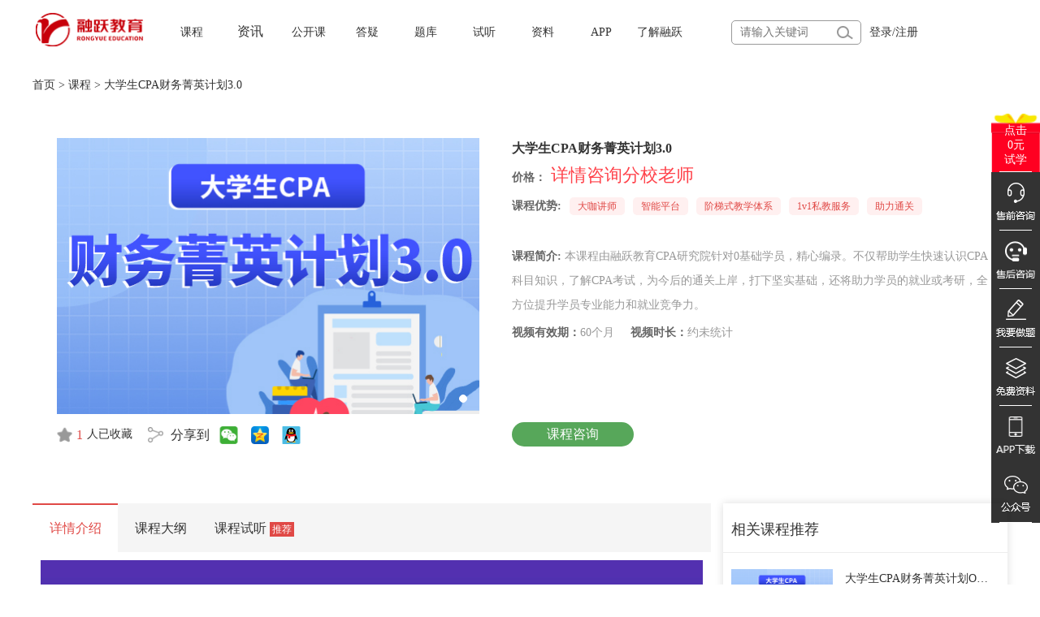

--- FILE ---
content_type: text/html; charset=utf-8
request_url: http://www.rongyuejiaoyu.com/combo/order/combo_detail/coid/1888
body_size: 38620
content:
<!DOCTYPE html>
<html>
<head>
    <meta charset="utf-8"/>
<meta name="viewport" content="width=device-width, initial-scale=1.0">
<meta name="renderer" content="webkit|ie-comp|ie-stand">
<meta http-equiv="X-UA-Compatible" content="IE=edge,chrome=1" />
<title>大学生CPA财务菁英计划3.0-融跃教育</title>
<link rel="prefetch stylesheet" href="/static/index/css/left.css">
<link rel="prefetch stylesheet" href="/static/index/css/swiper.min.css">
<script  rel="prefetch" src="/static/index/js/website_flow.js"></script>
<script  rel="prefetch" src="/static/index/js/jquery-3.3.1.min.js"></script>
<!--<script src="https://cdn.staticfile.org/jquery/1.10.2/jquery.min.js"></script>-->
<link rel="prefetch stylesheet" type="text/css" href="/static/new2.0/css/base.css"/>
<link rel="prefetch stylesheet" type="text/css" href="/static/new2.0/css/swiper3.4.2.css"/>
<link rel="prefetch stylesheet" href="/static/index/layui/css/layui.css">
<link rel="prefetch stylesheet" type="text/css" href="/static/new2.0/css/header.css"/>
<link rel="prefetch stylesheet" type="text/css" href="/static/new2.0/css/footer.css"/>
<link rel="prefetch stylesheet" type="text/css" href="/static/new2.0/css/animate.min.css"/>
<link rel="prefetch stylesheet" href="/static/new2.0/css/Cooldog.css">
<link rel="prefetch stylesheet" href="/static/new2.0/css/iconfont.css">
<link rel="prefetch stylesheet" href="/static/new2.0/css/service.css">
<script rel="prefetch" src="/static/new2.0/js/jquery-1.8.3.min.js" type="text/javascript" charset="utf-8"></script>
<script rel="prefetch" src="/static/new2.0/js/swiper3.4.2.jquery.js" type="text/javascript" charset="utf-8"></script>
<script rel="prefetch" src="/static/new2.0/js/swiper3.4.2.min.js" type="text/javascript" charset="utf-8"></script>
<script rel="prefetch" src="/static/new2.0/js/wow.js" type="text/javascript" charset="utf-8"></script>
<script rel="prefetch" src="/static/index/layui/layui.all.js"></script>
<script rel="prefetch" src="/static/index/js/newmd5.js"></script>
<script rel="prefetch" src="/static/index/js/cookies.js"></script>
<script>(function() {var _53code = document.createElement("script");_53code.src = "https://tb.53kf.com/code/code/a2a882948d9a2eb955e5b2114833baad4/1";var s = document.getElementsByTagName("script")[0]; s.parentNode.insertBefore(_53code, s);})();</script>
 <script>                                         
function browserRedirect() {
var sUserAgent= navigator.userAgent.toLowerCase();
var bIsIpad= sUserAgent.match(/ipad/i) == "ipad";
var bIsIphoneOs= sUserAgent.match(/iphone os/i) == "iphone os";
var bIsMidp= sUserAgent.match(/midp/i) == "midp";
var bIsUc7= sUserAgent.match(/rv:1.2.3.4/i) == "rv:1.2.3.4";
var bIsUc= sUserAgent.match(/ucweb/i) == "ucweb";
var bIsAndroid= sUserAgent.match(/android/i) == "android";
var bIsCE= sUserAgent.match(/windows ce/i) == "windows ce";
var bIsWM= sUserAgent.match(/windows mobile/i) == "windows mobile";
if (bIsIpad || bIsIphoneOs || bIsMidp || bIsUc7 || bIsUc || bIsAndroid || bIsCE || bIsWM) {
return true;
}
return false;
}
 
   $(".contact_kefu").on('click',function(){  
     window.open('https://tb.53kf.com/code/client/a2a882948d9a2eb955e5b2114833baad4/1',
                 'windowForBridgeIM',
                 'left=500px,top=150px,width=750,height=600,location=no,resizable=yes,status=no,toolbar=no,menubar=no');
   });
 </script>                                 
                                                                        
                                        
  	<link href='/static/new2.0/css/styletab.css' rel='stylesheet' type='text/css'>
    <link rel="stylesheet" type="text/css" href="/static/new2.0/css/coursedetail.css"/>
  <link rel="stylesheet" type="text/css" href="/static/new2.0/css/jsmodern-1.1.1.min.css"/>
    <style>
      .chosebox{
        margin-top: 10px;
        font-size: 14px;
        color: #999;
        height: 80px;
        line-height: 30px;
      }
      .chosebox p{
        float: left;
        color: #666;
        font-weight: 600;
        height: 30px;
	line-height: 30px;
      }
      .chosebox div{
        float: left;
        margin-left: 10px;
        max-height: 60px;
        min-height: 30px;
        line-height: 30px;
      }
      .chosebox div span{
        float: left;
        display: inline-block;
        background-color: #ffffff;
        padding: 0 10px;
        font-size: 14px;
        color: #666;
        height: 30px;
        line-height: 30px;
        border-radius: 5px;
        margin-left: 10px;
        cursor: pointer;
        border: 1px solid #666;
      }
      .chosebox  div .active{
        background-color: #fff0f0;
        color: #e04946;
        border: 1px solid #e04946;
      }
            .time_choose{
        margin-top: 10px;
        font-size: 14px;
        color: #999;
        height: 80px;
        line-height: 30px;
      }
      .time_choose p{
        float: left;
        color: #666;
        font-weight: 600;
        height: 30px;
	line-height: 30px;
      }
      .time_choose div{
        float: left;
        margin-left: 10px;
        max-height: 60px;
        min-height: 30px;
        line-height: 30px;
      }
      .time_choose div span{
        float: left;
        display: inline-block;
        background-color: #ffffff;
        padding: 0 10px;
        font-size: 14px;
        color: #666;
        height: 30px;
        line-height: 30px;
        border-radius: 5px;
        margin-left: 10px;
        cursor: pointer;
        border: 1px solid #666;
      }
      .time_choose  div .active{
        background-color: #fff0f0;
        color: #e04946;
        border: 1px solid #e04946;
      }
      .sharetye .box {
        display: inline-block;
        *display: inline;
        *zoom: 1;
        vertical-align: middle;
        height: 30px;
        line-height: 30px;
        transform: scale(1.1);
      }
      .catedetail .sharebuy .sharetye .box > span {
        width: 20px;
        height: 20px;
        float: left;
        display: inline-block;
        *display: inline;
        *zoom: 1;
        vertical-align: middle;
        cursor: pointer;
        border-radius: 4px;
        background-size: contain;
        margin: 5px 5px 0;
      }
      #share-qrcode { background: url(/static/new2.0/img/wechat.png) center center no-repeat; background-size: contain;}
      #share-douban { background: url(/static/new2.0/img/db.png) center center no-repeat;background-size: contain; }
      #share-qzone { background: url(/static/new2.0/img/qzone.png) center center no-repeat; background-size: contain;}
      #share-sina { background: url(/static/new2.0/img/sina.png) center center no-repeat;background-size: contain; }
      #share-qq { background: url(/static/new2.0/img/qq.png) center center no-repeat;background-size: contain; }
    </style>
</head>
<body>

<header>
    <div class="wapper">
        <h1>融跃教育</h1>
        <a href="/" target="_blank"><img src="/static/new2.0/img/20rylogo.png" class="logo"></a>
		<div class="header_nav">
    <div class="nava ">
        <a href="/combo/index/combo" target="_blank">课程</a>
        <!-- 选课中心 -->
        <!-- <img src="/static/index/images/icon_bottom.png" alt="" class="tranla"> -->
        <div class="map clearfix" style="height: auto;">
            <ul class="tab">
                <li class="headercur">
                    <div>
                        <img src="/static/index/images/new_cfa.png" alt="">
                        <div>
                            <a href="/combo/order/combo/cid/1" target="_blank">
                                <h6>CFA</h6>
                                <p>特许金融分析师</p>
                            </a>
                        </div>
                    </div>
                    <p>
                        <a href="/combo/order/combo/cid/1" target="_blank">level I</a>
                        <a href="/combo/order/combo/cid/1" target="_blank">level II</a>
                        <a href="/combo/order/combo/cid/1" target="_blank">level III</a>
                    </p>
                </li>
                <li>
                    <div>
                        <img src="/static/index/images/icon_frm1.png" alt="">
                        <div>
                            <a href="/combo/order/combo/cid/2" target="_blank">
                                <h6>FRM</h6>
                                <p>金融风险管理师</p>
                            </a>
                        </div>
                    </div>
                    <p>
                        <a href="/combo/order/combo/cid/2" target="_blank">part 1</a>
                        <a href="/combo/order/combo/cid/2" target="_blank">part 2</a>
                    </p>
                </li>
                <li>
                    <div>
                        <img src="/static/index/images/icon_acca1.png" alt="">
                        <div> 
                            <a href="/combo/order/combo/cid/3" target="_blank">
                                <h6>ACCA</h6>
                                <p>特许公认会计师</p>
                            </a>
                        </div>
                    </div>
                    <p>
                        <a href="/combo/order/combo/cid/3" target="_blank">BT</a>
                        <a href="/combo/order/combo/cid/3" target="_blank">MA</a>
                        <a href="/combo/order/combo/cid/3" target="_blank">FA</a>
                        <a href="/combo/order/combo/cid/3" target="_blank">LW</a>
                        <a href="/combo/order/combo/cid/3" target="_blank">PM</a>
                        <a href="/combo/order/combo/cid/3" target="_blank">TX</a>
                        <a href="/combo/order/combo/cid/3" target="_blank">FR</a>
                        <a href="/combo/order/combo/cid/3" target="_blank">AA</a>
                        <a href="/combo/order/combo/cid/3" target="_blank">FM</a>
                        <a href="/combo/order/combo/cid/3" target="_blank">SBR</a>
                        <a href="/combo/order/combo/cid/3" target="_blank">SBL</a>
                        <a href="/combo/order/combo/cid/3" target="_blank">APM</a>
                        <a href="/combo/order/combo/cid/3" target="_blank">AFM</a>
                    </p>
                </li>
                <li>
                    <div>
                        <img src="/static/index/images/icon_cpa1.png" alt="">
                        <div>
                            <a href="/combo/order/combo/cid/4" target="_blank">
                                <h6>CPA</h6>
                                <p>注册会计师</p>
                            </a>
                        </div>
                    </div>
                    <p>
                        <a href="/combo/order/combo/cid/4" target="_blank">会计</a>
                        <a href="/combo/order/combo/cid/4" target="_blank">审计</a>
                        <a href="/combo/order/combo/cid/4" target="_blank">税法</a>
                        <a href="/combo/order/combo/cid/4" target="_blank">经济法</a>
                        <a href="/combo/order/combo/cid/4" target="_blank">财务成本管理</a>
                        <a href="/combo/order/combo/cid/4" target="_blank">公司战略与风险管理</a>
                    </p>
                </li>

                <li>
                    <div>
                        <img src="/static/index/images/icon_cma.png" alt="">
                        <div>
                            <a href="/combo/order/combo/cid/17" target="_blank">
                                <h6>CMA</h6>
                                <p>美国注册管理会计师</p>
                            </a>
                        </div>
                    </div>
                    <p>
                        <a href="/combo/order/combo/cid/17" target="_blank">P1</a>
                        <a href="/combo/order/combo/cid/17" target="_blank">P2</a>
                    </p>
                </li>
                <li>
                      <div>
                          <img src="/static/index/images/icon_pcma.png" alt="">
                          <div>
                              <a href="/combo/order/combo/cid/32" target="_blank">
                                  <h6>PCMA</h6>
                                  <p>管理会计师</p>
                              </a>
                          </div>
                      </div>
                      <p>
                          <a href="/combo/order/combo/cid/32" target="_blank">初级</a>
                        	<a href="/combo/order/combo/cid/32" target="_blank">中级</a>
                      </p>
                  </li>
                <li>
                    <div>
                        <img src="/static/index/images/icon_cip.png" alt="">
                        <div>
                            <a href="/combo/order/combo/cid/16" target="_blank">
                                <h6>国际学历留学</h6>
                                <p>国际学位证书</p>
                            </a>
                        </div>
                    </div>
                    <p>
                        <a href="/combo/order/combo/cid/16" target="_blank">法国尼斯大学</a>
                        <a href="/combo/order/combo/cid/16" target="_blank">法国蒙彼利埃大学</a>
                    </p>
                </li>
                <li>
                    <div>
                        <img src="/static/index/images/positional_titles.png" alt="">
                        <div>
                            <a href="/combo/order/combo/cid/14" target="_blank">
                                <h6>财会职称</h6>
                                <p>职称考试课程</p>
                            </a>
                        </div>
                    </div>
                    <p>
                        <a href="/combo/order/combo/cid/14" target="_blank">初级职称</a>
                        <a href="/combo/order/combo/cid/15" target="_blank">中级职称</a>
                        <!--<a href="https://www.rongyuejiaoyu.com/combo/order/combo">高级职称</a>-->
                    </p>
                </li>
                <li>
                    <div>
                        <img src="/static/index/images/icon_jrshixun.png" alt="">
                        <div>
                            <a href="/combo/order/combo/cid/20" target="_blank">
                                <h6>金融实训计划</h6>
                                <p>全真职场实践实习</p>
                            </a>
                        </div>
                    </div>
                    <p>
                        <a href="/combo/order/combo/cid/20" target="_blank">远程PTA实训项目</a>
                        <a href="/combo/order/combo/cid/20" target="_blank">菁英实训项目</a>
                        <!--<a href="https://www.rongyuejiaoyu.com/combo/order/combo">高级职称</a>-->
                    </p>
                </li>
                <!-- <li>
                        <div>
                            <img src="/static/index/images/icon_jrfakao.png" alt="">
                            <div>
                                <a href="/law/index">
                                    <h6>法考</h6>
                                    <p>法律职业资格考试</p>
                                </a>
                            </div>
                        </div>
                        <p>
                            <a href="/combo/order/combo/cid/22">客观题</a>
                            <a href="/combo/order/combo/cid/22"> 主观题</a>
                        </p>
                    </li> -->
                <li>
                    <div>
                        <img src="/static/index/images/icon_book1.png" alt="">
                        <div>
                            <a href="/combo/order/book" target="_blank">
                                <h6>图书教材</h6>
                                <p>全新正版图书教材</p>
                            </a>
                        </div>
                    </div>
                    <p>
                        <a href="/combo/order/book" target="_blank">CFA</a>
                        <a href="/combo/order/book" target="_blank">FRM</a>
                        <a href="/combo/order/book" target="_blank">ACCA</a>
						<a href="/combo/order/book/cid/11" target="_blank">注册会计师</a>
                    </p>
                </li>
            </ul>
        </div>
    </div>
    <!-- 资讯中心 -->
    <div class="nava zixun">资讯
        <!-- <img src="/static/index/images/icon_bottom.png" alt="" class="tranla"> -->
        <div class="map clearfix" style="height: auto;">
            <ul>
                <li>
                      <a href="/cfa/index" target="_blank"><h5><span>CFA-特许金融分析师</span> <img src="/static/index/images/downicon1.png" alt=""></h5></a>
                      <p>
                          <a href="/cfa/list/8" target="_blank">热点资讯</a>
                          <a href="/cfa/list/10" target="_blank">考试动态</a>
                          <a href="/cfa/list/43" target="_blank">经验分享</a>
                          <a href="/cfa/list/9" target="_blank">职业发展</a>
                          <a href="/cfa/list/66" target="_blank">热点问题</a>
                      </p>
                  </li>
                  <li> 
                       <a href="/frm/index" target="_blank"><h5><span>FRM-金融风险管理师</span><img src="/static/index/images/downicon1.png" alt=""></h5></a>
                      <p>
                          <a href="/frm/list/5" target="_blank">热点资讯</a>
                          <a href="/frm/list/3" target="_blank">考试动态</a>
                          <a href="/frm/list/7" target="_blank">经验分享</a>
                          <a href="/frm/list/4" target="_blank">职业发展</a>
                          <a href="/frm/list/68" target="_blank">热点问题</a>
                      </p>
                  </li>
                  <li> 
                      <a href="/acca/index" target="_blank"><h5><span>ACCA-特许公认会计师</span> <img src="/static/index/images/downicon1.png" alt=""></h5></a>
                      <p>
                          <a href="/acca/list/49" target="_blank">热点资讯</a>
                          <a href="/acca/list/47" target="_blank">考试动态</a>
                          <a href="/acca/list/48" target="_blank">经验分享</a>
                          <a href="/acca/list/50" target="_blank">职业发展</a>
                          <a href="/acca/list/69" target="_blank">热点问题</a>
                      </p>
                  </li>
				<li>
					 <a href="/cpa/index" target="_blank"><h5><span>CPA-注册会计师</span><img src="/static/index/images/downicon1.png" alt=""></h5></a>
					<p>
						<a href="/cpa/list/53" target="_blank">热点资讯</a>
						<a href="/cpa/list/55" target="_blank">考试动态</a>
						<a href="/cpa/list/54" target="_blank">经验分享</a>
						<a href="/cpa/list/52" target="_blank">职业发展</a>
						<a href="/cpa/list/67" target="_blank">热点问题</a>
					</p>
				</li>
				<li>
					 <a href="/cma/index" target="_blank"><h5><span>CMA-美国注册管理会计师</span><img src="/static/index/images/downicon1.png" alt=""></h5></a>
					<p>
						<a href="/cma/list/94" target="_blank">热点资讯</a>
						<a href="/cma/list/108" target="_blank">考试动态</a>
						<a href="/cma/list/112" target="_blank">经验分享</a>
						<a href="/cma/list/111" target="_blank">职业发展</a>
						<a href="/cma/list/95" target="_blank">热点问题</a>
					</p>
				</li>
				<li>
					<a href="/pcma/index" target="_blank"><h5><span>PCMA-管理会计师</span><img src="/static/index/images/downicon1.png" alt=""></h5></a>
					<p>
						<a href="/pcma/list/143.html" target="_blank">热点资讯</a>
						<a href="/pcma/list/142.html" target="_blank">考试动态</a>
					</p>
				</li>
				<li> 
					<a href="/cgft/index" target="_blank"><h5><span>CGFT-特许全球金融科技师</span><img src="/static/index/images/downicon1.png" alt=""></h5></a>
					<p>
						<a href="/cgft/list/129.html" target="_blank">学习分享</a>
						<a href="/cgft/list/131.html" target="_blank">考试资讯</a>
						<a href="/cgft/list/128.html" target="_blank">职业前景</a>
					</p>
				</li>
                 <!-- <li> 
                       <a href="/cyzg/index"><h5><span>证券从业</span><img src="/static/index/images/downicon1.png" alt=""></h5></a>
                      <p>
                          <a href="/cms/list/92">热点资讯</a>
                          <a href="/cms/list/89">考试动态</a>
                          <a href="/cms/list/90">职业发展</a>
                          <a href="/cms/list/88">热点问题</a>
                      </p>
                  </li>
                	<li> 
                      <a href="/cyzg/index"><h5><span>基金从业</span> <img src="/static/index/images/downicon1.png" alt=""></h5></a>
                      <p>
                          <a href="/cms/list/81">热点资讯</a>
                          <a href="/cms/list/82">考试动态</a>
                          <a href="/cms/list/85">经验分享</a>
                          <a href="/cms/list/83">职业发展</a>
                          <a href="/cms/list/86">热点问题</a>
                      </p>
                  </li>-->
					<li>
						<a href="/cjzj/index" target="_blank"><h5><span>初级职称</span> <img src="/static/index/images/downicon1.png" alt=""></h5></a>
						<p>
							<a href="/cjzj/list/107" target="_blank">热点资讯</a>
							<a href="/cjzj/list/98" target="_blank">考试动态</a>
							<a href="/cjzj/list/100" target="_blank">经验分享</a>
							<a href="/cjzj/list/97" target="_blank">热点问题</a>
						</p>
					</li>
					<li> 
						 <a href="/cjzj/index" target="_blank"><h5><span>中级职称</span><img src="/static/index/images/downicon1.png" alt=""></h5></a>
						<p>
							<a href="/cjzj/list/103" target="_blank">热点资讯</a>
							<a href="/cjzj/list/98" target="_blank">考试动态</a>
							<a href="/cjzj/list/102" target="_blank">经验分享</a>
							<a href="/cjzj/list/105" target="_blank">热点问题</a>
						</p>
					</li>
                	<li> 
						 <a href="/question" target="_blank"><h5><span>平台答疑</span><img src="/static/index/images/downicon1.png" alt=""></h5></a>
						<p>
							<a href="/question" target="_blank">CFA答疑</a>
							<a href="/question" target="_blank">FRM答疑</a>
							<a href="/question" target="_blank">ACCA答疑</a>
							<a href="/question" target="_blank">CPA答疑</a>
							<a href="/question" target="_blank">CMA答疑</a>
						</p>
					</li>
            </ul>
        </div>
    </div>
    <div class="nava "><a href="/combo/index/zhibo" target="_blank">公开课</a></div>
    <div dd="combo_detail" class="nava "><a href="/question" target="_blank">答疑</a></div>
    <!-- <div class="nava"><a href="/tiku">题库</a></div>-->
    <div class="nava "><a href="/questionbank" target="_blank">题库</a></div>
    <div class="nava "><a href="/combo/index/free" target="_blank">试听</a></div>
    <div class="nava "><a href="/combo/index/material" target="_blank">资料</a></div>
    <div class="nava " ><a href="/index/index/app" target="_blank">APP</a>
    </div>
    <div class="nava " ><a href="/index/index/about" target="_blank">了解融跃</a>
    </div>
</div>
        <div class="seachbox">
            <input type="text" name="searchval"  value="" style="color:#999" placeholder="请输入关键词"/>
            <img src="/static/new2.0/img/20ryicon07.png" style="width: 20px;height: 17px;top:32px">
        </div>
        <div class="userinfro">
                            <p class="entrance"><a href="/index/user/login">登录</a>/<a href="/index/user/register.html">注册</a></p>
            
        </div>
    </div>
</header>

<script>

$(".header_nav .nava").mouseleave(()=>{
	$(".map").hide();
	$(".header_nav .nava").find("img.tranla").css({"transform":"rotate(0deg)","transition":"0.5s all ease"});
})
$("div.nava").mouseenter(function(){
	$(this).find("img.tranla").css({"transform":"rotate(180deg)","transition":"0.5s all ease"});
	$(this).find(".map").show(200);
})
$(".map").mouseleave(function(){
	$(this).parents("nava").find("img.tranla").css({"transform":"rotate(0deg)","transition":"0.5s all ease"});
	// $("div.nava:first-child").find("img.tranla").css({"transform":"rotate(0deg)","transition":"0.5s all ease"});
	$(this).hide(200);
})
$(".map .tab li").mouseenter(function() {
	$(".map .tab li").eq($(this).index()).addClass("headercur").siblings().removeClass('headercur');
	$(".map section").hide(0).eq($(this).index()).show(0);
});	
	
	
    $(".userinfro .infro").mouseenter(function(){
        $(".usercenter").show(200);
    });
    $(".usercenter").mouseleave(function(){
        $(this).hide(200);
    });
    $("header").mouseleave(function(){
        $(".usercenter").hide(200);
    });
    $(".signout").on("click",function(){
        $.ajax({
            type:"post",
            url:"",
            success:function(data){
                    if(data == 1){
                        layer.msg('退出成功啦…', {icon: 1});
                    setTimeout(function(){
                        location.href="";
                    },100)
                }
            }
        })
    });
  
    $(".seachbox img").click(function(){
        var searchval = $("input[name='searchval']").val();
        window.location.href = "/index/search/search_lesson?keyword="+searchval;
        $.ajax({
            url:"/index/search/search_lesson",
            type:"get",
            data:{searchval:searchval },
            success:function(data){},
            error:function(){}
        })
    })
   
  	  
    
</script>

<div class="breadcrumb">
    <p class="wapper">
        <a href="/" target="_blank">首页</a> <span> > </span><a href="/combo/order/combo">课程</a><span> > </span>
      <a href="" title="大学生CPA财务菁英计划3.0">大学生CPA财务菁英计划3.0</a>
    </p>
</div>
<div class="catedetail">
    <div class="wapper">
        <div class="outer">
            <div class="imgbox" id="wrapper">
                <div class="carousel">
                    <div class="swiper-container case">
                        <div class="swiper-wrapper">
                                                          <div class="swiper-slide"><img src="https://video.rycfa.com/image/default/2BCE8258C8E34C39AED5C460A92A2505-6-2.jpg" alt=""></div>
                                                    </div>
						 <div class="swiper-pagination"></div>
                    </div>
                </div>
			</div>
				<div class="textbox">
					<h3>大学生CPA财务菁英计划3.0</h3>
					<!-- <p class="oldprice">原价:<span>￥12980.00</span></p> -->
                  					 <p class="newprice"> 价格：<span style=“font-size:20px”> 详情咨询分校老师</span></p> 
                  					<div class="tags">
						<span>课程优势:</span>
												<a href="javascript:void(0);" rel="nofollow">大咖讲师</a>
												<a href="javascript:void(0);" rel="nofollow">智能平台</a>
												<a href="javascript:void(0);" rel="nofollow">阶梯式教学体系</a>
												<a href="javascript:void(0);" rel="nofollow">1v1私教服务</a>
												<a href="javascript:void(0);" rel="nofollow"> 助力通关</a>
											</div>
                  						<div class="destext">
						<small>课程简介:</small>
						本课程由融跃教育CPA研究院针对0基础学员，精心编录。不仅帮助学生快速认识CPA科目知识，了解CPA考试，为今后的通关上岸，打下坚实基础，还将助力学员的就业或考研，全方位提升学员专业能力和就业竞争力。					</div>
                  	<!-- 有效期  时长 视频数 -->
											<div class="other" style="display: flex;">
														<p style="margin: 10px 20px 0 0; font-size:14px; color:#666; font-weight: bold;">视频有效期：<span style="font-weight: normal; color: #999;">60个月</span> </p>	
														<p style="margin: 10px 20px 0 0; font-size:14px; color:#666; font-weight: bold;">视频时长：<span style="font-weight: normal; color: #999;">约未统计</span></p>	
							<!-- <p style="margin: 10px 20px 0 0; font-size:14px; color:#666; font-weight: bold;">视频数量：<span style="font-weight: normal; color: #999;">0个</span></p>	 -->
						</div>
					 					<!--  -->
				   				</div>
				<div class="sharebuy">
					<div class="share">
                                                <p class="collect" data-coid="1888"><i></i><span>1</span>人已收藏</p>
                        						<!-- <p class="nowstudy"><i></i><span>2546</span>人在学习</p>-->
						<p class="sharetye bdsharebuttonbox">
                          <i></i>
                          <span>分享到</span>
                          <a class="box">
                            <span id="share-qrcode" title="二维码分享"></span> 
                            <span id="share-qzone" title="QQ空间分享"></span>
                           <span id="share-qq" title="QQ好友分享"></span>
							 <!-- <span id="share-sina" title="新浪微博分享"></span>
                            <span id="share-douban" title="豆瓣分享"></span>-->
                          </a>
						</p>
					</div>
					<div class="buy">
                                              <a class="ask_btn contact_kefu" href="javascript:void(0);" rel="nofollow">课程咨询</a> 
					</div>
				</div>
			</div>
        </div>
</div>
<!--套餐布局-->
<!--<div class="package">
    <div class="wapper">
        <p class="tabhead">
            <span class="active">套餐名称一</span><span>套餐名称二</span><span>套餐名称三</span>
        </p>
        <div class="packagebox">
            <div class="item">
                <div class="left">
                    <div class="centent">
                        <img src="/static/new2.0/img/20ryicon05.png">
                        <p class="name">CFA一级中文精读（适用于2020-2021年考纲）</p>
                        <p class="price">￥189.00</p>
                    </div>
                    <img src="/static/new2.0/img/20ryicon25.png">
                    <div class="centent">
                        <img src="/static/new2.0/img/20ryicon05.png">
                        <p class="name">CFA一级中文精读（适用于2020-2021年考纲）</p>
                        <p class="price">￥189.00</p>
                    </div>
                    <img src="/static/new2.0/img/20ryicon25.png">
                    <div class="centent">
                        <img src="/static/new2.0/img/20ryicon05.png">
                        <p class="name">CFA一级中文精读（适用于2020-2021年考纲）</p>
                        <p class="price">￥189.00</p>
                    </div>
                </div>
                <div class="right">
                    <div class="top">
                        <h6>超值套餐价格</h6>
                        <p>￥1060.00</p>
                    </div>
                    <p class="numbox"><span>3门课</span><span>总价：￥1064</span></p>
                    <p class="tag">省￥587</p>
                    <a href="javascript:void(0);">立即购买</a>
                </div>
            </div>
            <div class="item">
                <div class="left">
                    <div class="centent">
                        <img src="/static/new2.0/img/20ryicon05.png">
                        <p class="name">2CFA一级中文精读（适用于2020-2021年考纲）</p>
                        <p class="price">￥189.00</p>
                    </div>
                    <img src="/static/new2.0/img/20ryicon25.png">
                    <div class="centent">
                        <img src="/static/new2.0/img/20ryicon05.png">
                        <p class="name">CFA一级中文精读（适用于2020-2021年考纲）</p>
                        <p class="price">￥189.00</p>
                    </div>
                    <img src="/static/new2.0/img/20ryicon25.png">
                    <div class="centent">
                        <img src="/static/new2.0/img/20ryicon05.png">
                        <p class="name">CFA一级中文精读（适用于2020-2021年考纲）</p>
                        <p class="price">￥189.00</p>
                    </div>
                </div>
                <div class="right">
                    <div class="top">
                        <h6>超值套餐价格</h6>
                        <p>￥1060.00</p>
                    </div>
                    <p class="numbox"><span>3门课</span><span>总价：￥1064</span></p>
                    <p class="tag">省￥587</p>
                    <a href="javascript:void(0);">立即购买</a>
                </div>
            </div>
            <div class="item">
                <div class="left">
                    <div class="centent">
                        <img src="/static/new2.0/img/20ryicon05.png">
                        <p class="name">3CFA一级中文精读（适用于2020-2021年考纲）</p>
                        <p class="price">￥189.00</p>
                    </div>
                    <img src="/static/new2.0/img/20ryicon25.png">
                    <div class="centent">
                        <img src="/static/new2.0/img/20ryicon05.png">
                        <p class="name">CFA一级中文精读（适用于2020-2021年考纲）</p>
                        <p class="price">￥189.00</p>
                    </div>
                    <img src="/static/new2.0/img/20ryicon25.png">
                    <div class="centent">
                        <img src="/static/new2.0/img/20ryicon05.png">
                        <p class="name">CFA一级中文精读（适用于2020-2021年考纲）</p>
                        <p class="price">￥189.00</p>
                    </div>
                </div>
                <div class="right">
                    <div class="top">
                        <h6>超值套餐价格</h6>
                        <p>￥1060.00</p>
                    </div>
                    <p class="numbox"><span>3门课</span><span>总价：￥1064</span></p>
                    <p class="tag">省￥587</p>
                    <a href="javascript:void(0);">立即购买</a>
                </div>
            </div>
        </div>
    </div>
</div>-->
<div class="detailtext">
    <div class="wapper">
        <div class="detailleft">
            <div class="tabhead">
                <p class="active">详情介绍</p>
                <p  style=" ">课程大纲</p>
              {in name="user_id" value="21644"}
               {/ in}
                <p style="display:none">课程问答</p>
                <p style="display:none">课程评价 </p>
                <p style="padding:0 10px; ">课程试听 <span>推荐</span></p>
            </div>
            <div class="detailtent">
                <div class="tentitem introduce">
                    <img src="https://img.rongyuejiaoyu.com//uploads/20250821/dc7f8d0060912bf720286e65f72cbc27.jpg">
                </div>
                 <div class="tentitem compendium">
                	                	<div class="container">
						<div class="price">
							<div class="category">
								<ul>
																		<li class="active">CPA快速PASS智播课-会计</li>
																		<li class="">CPA快速PASS智播课-税法</li>
																		<li class="">CPA快速PASS智播课-审计</li>
																		<li class="">CPA快速PASS智播课-经济法</li>
																		<li class="">CPA快速PASS智播课-财务成本管理</li>
																		<li class="">CPA快速PASS智播课-公司战略风险管理</li>
																		<li class="">大学生CPA财务菁英计划3.0</li>
																		<li class="">陪伴与成长计划</li>
																	</ul>
								<a href="javascript:;" class="prev" rel="nofollow"><span></span></a>
								<a href="javascript:;" class="next" rel="nofollow"><span></span></a>
							</div>
														<div class="cont active">
																<div class="chapter">
									<h4>备考导学班</h4>
									<ul class="chapterul">
																				<li>
											<div class="twtit">
                                                <p><span>1.先导课</span></p>
											  <!--  <p><i></i><span>先导课</span></p>-->
											</div>
											<ul class="knowlageul">
											    											      	<li dt="-1" ll="0" class="">
											            <p class="name"><i></i><span>备考导学</span></p>
											            <p class="skan">
											                <img src="/static/new2.0/img/20ryicon26.png">
											            </p>
											        </li>
											      												      	<li dt="-1" ll="0" class="">
											            <p class="name"><i></i><span>复式记账法和会计流程</span></p>
											            <p class="skan">
											                <img src="/static/new2.0/img/20ryicon26.png">
											            </p>
											        </li>
											      												      	<li dt="-1" ll="0" class="">
											            <p class="name"><i></i><span>现值系数、增值税</span></p>
											            <p class="skan">
											                <img src="/static/new2.0/img/20ryicon26.png">
											            </p>
											        </li>
											      												      	<li dt="-1" ll="0" class="">
											            <p class="name"><i></i><span>存货</span></p>
											            <p class="skan">
											                <img src="/static/new2.0/img/20ryicon26.png">
											            </p>
											        </li>
											      												      	<li dt="-1" ll="0" class="">
											            <p class="name"><i></i><span>固定资产</span></p>
											            <p class="skan">
											                <img src="/static/new2.0/img/20ryicon26.png">
											            </p>
											        </li>
											      												      	<li dt="-1" ll="0" class="">
											            <p class="name"><i></i><span>无形资产</span></p>
											            <p class="skan">
											                <img src="/static/new2.0/img/20ryicon26.png">
											            </p>
											        </li>
											      												      	<li dt="-1" ll="0" class="">
											            <p class="name"><i></i><span>负债</span></p>
											            <p class="skan">
											                <img src="/static/new2.0/img/20ryicon26.png">
											            </p>
											        </li>
											      												      	<li dt="-1" ll="0" class="">
											            <p class="name"><i></i><span>应收账款</span></p>
											            <p class="skan">
											                <img src="/static/new2.0/img/20ryicon26.png">
											            </p>
											        </li>
											      												</ul>
										</li>
																			</ul>
								</div>
																<div class="chapter">
									<h4>基础班</h4>
									<ul class="chapterul">
																				<li>
											<div class="twtit">
                                                <p><span>1.基础班</span></p>
											  <!--  <p><i></i><span>基础班</span></p>-->
											</div>
											<ul class="knowlageul">
											    											      	<li dt="-1" ll="0" class="">
											            <p class="name"><i></i><span>第一章 总论</span></p>
											            <p class="skan">
											                <img src="/static/new2.0/img/20ryicon26.png">
											            </p>
											        </li>
											      												      	<li dt="-1" ll="0" class="">
											            <p class="name"><i></i><span>第二章 存货 </span></p>
											            <p class="skan">
											                <img src="/static/new2.0/img/20ryicon26.png">
											            </p>
											        </li>
											      												      	<li dt="-1" ll="0" class="">
											            <p class="name"><i></i><span>第三章 固定资产</span></p>
											            <p class="skan">
											                <img src="/static/new2.0/img/20ryicon26.png">
											            </p>
											        </li>
											      												      	<li dt="-1" ll="0" class="">
											            <p class="name"><i></i><span>第四章 无形资产</span></p>
											            <p class="skan">
											                <img src="/static/new2.0/img/20ryicon26.png">
											            </p>
											        </li>
											      												      	<li dt="-1" ll="0" class="">
											            <p class="name"><i></i><span>第五章 投资性房地产</span></p>
											            <p class="skan">
											                <img src="/static/new2.0/img/20ryicon26.png">
											            </p>
											        </li>
											      												      	<li dt="-1" ll="0" class="">
											            <p class="name"><i></i><span>第六章 长期股权投资和合营安排</span></p>
											            <p class="skan">
											                <img src="/static/new2.0/img/20ryicon26.png">
											            </p>
											        </li>
											      												      	<li dt="-1" ll="0" class="">
											            <p class="name"><i></i><span>第七章 资产减值</span></p>
											            <p class="skan">
											                <img src="/static/new2.0/img/20ryicon26.png">
											            </p>
											        </li>
											      												      	<li dt="-1" ll="0" class="">
											            <p class="name"><i></i><span>第八章 负债</span></p>
											            <p class="skan">
											                <img src="/static/new2.0/img/20ryicon26.png">
											            </p>
											        </li>
											      												      	<li dt="-1" ll="0" class="">
											            <p class="name"><i></i><span>第九章 职工薪酬</span></p>
											            <p class="skan">
											                <img src="/static/new2.0/img/20ryicon26.png">
											            </p>
											        </li>
											      												      	<li dt="-1" ll="0" class="">
											            <p class="name"><i></i><span>第十章 股份支付</span></p>
											            <p class="skan">
											                <img src="/static/new2.0/img/20ryicon26.png">
											            </p>
											        </li>
											      												      	<li dt="-1" ll="0" class="">
											            <p class="name"><i></i><span>第十一章 借款费用</span></p>
											            <p class="skan">
											                <img src="/static/new2.0/img/20ryicon26.png">
											            </p>
											        </li>
											      												      	<li dt="-1" ll="0" class="">
											            <p class="name"><i></i><span>第十二章 或有事项</span></p>
											            <p class="skan">
											                <img src="/static/new2.0/img/20ryicon26.png">
											            </p>
											        </li>
											      												      	<li dt="-1" ll="0" class="">
											            <p class="name"><i></i><span>第十三章 金融工具</span></p>
											            <p class="skan">
											                <img src="/static/new2.0/img/20ryicon26.png">
											            </p>
											        </li>
											      												      	<li dt="-1" ll="0" class="">
											            <p class="name"><i></i><span>第十四章 租赁</span></p>
											            <p class="skan">
											                <img src="/static/new2.0/img/20ryicon26.png">
											            </p>
											        </li>
											      												      	<li dt="-1" ll="0" class="">
											            <p class="name"><i></i><span>第十五章 持有待售资产和终止经营</span></p>
											            <p class="skan">
											                <img src="/static/new2.0/img/20ryicon26.png">
											            </p>
											        </li>
											      												      	<li dt="-1" ll="0" class="">
											            <p class="name"><i></i><span>第十六章 所有者权益</span></p>
											            <p class="skan">
											                <img src="/static/new2.0/img/20ryicon26.png">
											            </p>
											        </li>
											      												      	<li dt="-1" ll="0" class="">
											            <p class="name"><i></i><span>第十七章 收入费用利润</span></p>
											            <p class="skan">
											                <img src="/static/new2.0/img/20ryicon26.png">
											            </p>
											        </li>
											      												      	<li dt="-1" ll="0" class="">
											            <p class="name"><i></i><span>第十八章 政府补助</span></p>
											            <p class="skan">
											                <img src="/static/new2.0/img/20ryicon26.png">
											            </p>
											        </li>
											      												      	<li dt="-1" ll="0" class="">
											            <p class="name"><i></i><span>第十九章 所得税</span></p>
											            <p class="skan">
											                <img src="/static/new2.0/img/20ryicon26.png">
											            </p>
											        </li>
											      												      	<li dt="-1" ll="0" class="">
											            <p class="name"><i></i><span>第二十章 非货币资产交换</span></p>
											            <p class="skan">
											                <img src="/static/new2.0/img/20ryicon26.png">
											            </p>
											        </li>
											      												      	<li dt="-1" ll="0" class="">
											            <p class="name"><i></i><span>第二十一章 债务重组</span></p>
											            <p class="skan">
											                <img src="/static/new2.0/img/20ryicon26.png">
											            </p>
											        </li>
											      												      	<li dt="-1" ll="0" class="">
											            <p class="name"><i></i><span>第二十二章 外币折算</span></p>
											            <p class="skan">
											                <img src="/static/new2.0/img/20ryicon26.png">
											            </p>
											        </li>
											      												      	<li dt="-1" ll="0" class="">
											            <p class="name"><i></i><span>第二十三章 财务报告</span></p>
											            <p class="skan">
											                <img src="/static/new2.0/img/20ryicon26.png">
											            </p>
											        </li>
											      												      	<li dt="-1" ll="0" class="">
											            <p class="name"><i></i><span>第二十四章 会计政策，会计估计及其变更和差错的更正</span></p>
											            <p class="skan">
											                <img src="/static/new2.0/img/20ryicon26.png">
											            </p>
											        </li>
											      												      	<li dt="-1" ll="0" class="">
											            <p class="name"><i></i><span>第二十五章 资产负债表日后事项</span></p>
											            <p class="skan">
											                <img src="/static/new2.0/img/20ryicon26.png">
											            </p>
											        </li>
											      												      	<li dt="-1" ll="0" class="">
											            <p class="name"><i></i><span>第二十六章 企业合并</span></p>
											            <p class="skan">
											                <img src="/static/new2.0/img/20ryicon26.png">
											            </p>
											        </li>
											      												      	<li dt="-1" ll="0" class="">
											            <p class="name"><i></i><span>第二十七章 合并报表</span></p>
											            <p class="skan">
											                <img src="/static/new2.0/img/20ryicon26.png">
											            </p>
											        </li>
											      												      	<li dt="-1" ll="0" class="">
											            <p class="name"><i></i><span>第二十八章 每股收益</span></p>
											            <p class="skan">
											                <img src="/static/new2.0/img/20ryicon26.png">
											            </p>
											        </li>
											      												      	<li dt="-1" ll="0" class="">
											            <p class="name"><i></i><span>第二十九章 公允价值</span></p>
											            <p class="skan">
											                <img src="/static/new2.0/img/20ryicon26.png">
											            </p>
											        </li>
											      												      	<li dt="-1" ll="0" class="">
											            <p class="name"><i></i><span>第三十章 政府及民间非营利组织会计</span></p>
											            <p class="skan">
											                <img src="/static/new2.0/img/20ryicon26.png">
											            </p>
											        </li>
											      												</ul>
										</li>
																			</ul>
								</div>
																<div class="chapter">
									<h4>冲刺直播班</h4>
									<ul class="chapterul">
																				<li>
											<div class="twtit">
                                                <p><span>1.考点强化班</span></p>
											  <!--  <p><i></i><span>考点强化班</span></p>-->
											</div>
											<ul class="knowlageul">
											    											      	<li dt="-1" ll="0" class="">
											            <p class="name"><i></i><span>考点强化</span></p>
											            <p class="skan">
											                <img src="/static/new2.0/img/20ryicon26.png">
											            </p>
											        </li>
											      												</ul>
										</li>
																				<li>
											<div class="twtit">
                                                <p><span>2.冲刺真题班</span></p>
											  <!--  <p><i></i><span>冲刺真题班</span></p>-->
											</div>
											<ul class="knowlageul">
											    											      	<li dt="-1" ll="0" class="">
											            <p class="name"><i></i><span>冲刺真题</span></p>
											            <p class="skan">
											                <img src="/static/new2.0/img/20ryicon26.png">
											            </p>
											        </li>
											      												</ul>
										</li>
																				<li>
											<div class="twtit">
                                                <p><span>3.机考模拟解析</span></p>
											  <!--  <p><i></i><span>机考模拟解析</span></p>-->
											</div>
											<ul class="knowlageul">
											    											      	<li dt="-1" ll="0" class="">
											            <p class="name"><i></i><span>机考模拟解析直播</span></p>
											            <p class="skan">
											                <img src="/static/new2.0/img/20ryicon26.png">
											            </p>
											        </li>
											      												</ul>
										</li>
																			</ul>
								</div>
															</div>
														<div class="cont ">
																<div class="chapter">
									<h4>备考导学班</h4>
									<ul class="chapterul">
																				<li>
											<div class="twtit">
                                                <p><span>1.先导课</span></p>
											  <!--  <p><i></i><span>先导课</span></p>-->
											</div>
											<ul class="knowlageul">
											    											      	<li dt="-1" ll="0" class="">
											            <p class="name"><i></i><span>专题一</span></p>
											            <p class="skan">
											                <img src="/static/new2.0/img/20ryicon26.png">
											            </p>
											        </li>
											      												      	<li dt="-1" ll="0" class="">
											            <p class="name"><i></i><span>专题二</span></p>
											            <p class="skan">
											                <img src="/static/new2.0/img/20ryicon26.png">
											            </p>
											        </li>
											      												      	<li dt="-1" ll="0" class="">
											            <p class="name"><i></i><span>专题三</span></p>
											            <p class="skan">
											                <img src="/static/new2.0/img/20ryicon26.png">
											            </p>
											        </li>
											      												</ul>
										</li>
																			</ul>
								</div>
																<div class="chapter">
									<h4>基础班</h4>
									<ul class="chapterul">
																				<li>
											<div class="twtit">
                                                <p><span>1.基础课</span></p>
											  <!--  <p><i></i><span>基础课</span></p>-->
											</div>
											<ul class="knowlageul">
											    											      	<li dt="-1" ll="0" class="">
											            <p class="name"><i></i><span>第一章 总论</span></p>
											            <p class="skan">
											                <img src="/static/new2.0/img/20ryicon26.png">
											            </p>
											        </li>
											      												      	<li dt="-1" ll="0" class="">
											            <p class="name"><i></i><span>第二章 增值税</span></p>
											            <p class="skan">
											                <img src="/static/new2.0/img/20ryicon26.png">
											            </p>
											        </li>
											      												      	<li dt="-1" ll="0" class="">
											            <p class="name"><i></i><span>第三章 消费税</span></p>
											            <p class="skan">
											                <img src="/static/new2.0/img/20ryicon26.png">
											            </p>
											        </li>
											      												      	<li dt="-1" ll="0" class="">
											            <p class="name"><i></i><span>第四章 企业所得税</span></p>
											            <p class="skan">
											                <img src="/static/new2.0/img/20ryicon26.png">
											            </p>
											        </li>
											      												      	<li dt="-1" ll="0" class="">
											            <p class="name"><i></i><span>第五章 个人所得税</span></p>
											            <p class="skan">
											                <img src="/static/new2.0/img/20ryicon26.png">
											            </p>
											        </li>
											      												      	<li dt="-1" ll="0" class="">
											            <p class="name"><i></i><span>第六章 城市建设税,教育附加,烟叶税</span></p>
											            <p class="skan">
											                <img src="/static/new2.0/img/20ryicon26.png">
											            </p>
											        </li>
											      												      	<li dt="-1" ll="0" class="">
											            <p class="name"><i></i><span>第七章 关税及船舶吨税</span></p>
											            <p class="skan">
											                <img src="/static/new2.0/img/20ryicon26.png">
											            </p>
											        </li>
											      												      	<li dt="-1" ll="0" class="">
											            <p class="name"><i></i><span>第八章 资源税和环境保护税</span></p>
											            <p class="skan">
											                <img src="/static/new2.0/img/20ryicon26.png">
											            </p>
											        </li>
											      												      	<li dt="-1" ll="0" class="">
											            <p class="name"><i></i><span>第九章 城镇土地使用税和耕地占用税</span></p>
											            <p class="skan">
											                <img src="/static/new2.0/img/20ryicon26.png">
											            </p>
											        </li>
											      												      	<li dt="-1" ll="0" class="">
											            <p class="name"><i></i><span>第十章 房产税契税土地增值税</span></p>
											            <p class="skan">
											                <img src="/static/new2.0/img/20ryicon26.png">
											            </p>
											        </li>
											      												      	<li dt="-1" ll="0" class="">
											            <p class="name"><i></i><span>第十一章 车辆购置税车船税印花税</span></p>
											            <p class="skan">
											                <img src="/static/new2.0/img/20ryicon26.png">
											            </p>
											        </li>
											      												      	<li dt="-1" ll="0" class="">
											            <p class="name"><i></i><span>第十二章 国际税收</span></p>
											            <p class="skan">
											                <img src="/static/new2.0/img/20ryicon26.png">
											            </p>
											        </li>
											      												      	<li dt="-1" ll="0" class="">
											            <p class="name"><i></i><span>第十三章 税收管理制度</span></p>
											            <p class="skan">
											                <img src="/static/new2.0/img/20ryicon26.png">
											            </p>
											        </li>
											      												      	<li dt="-1" ll="0" class="">
											            <p class="name"><i></i><span>第十四章 税收行政法制</span></p>
											            <p class="skan">
											                <img src="/static/new2.0/img/20ryicon26.png">
											            </p>
											        </li>
											      												</ul>
										</li>
																			</ul>
								</div>
																<div class="chapter">
									<h4>冲刺直播班</h4>
									<ul class="chapterul">
																				<li>
											<div class="twtit">
                                                <p><span>1.考点强化班</span></p>
											  <!--  <p><i></i><span>考点强化班</span></p>-->
											</div>
											<ul class="knowlageul">
											    											      	<li dt="-1" ll="0" class="">
											            <p class="name"><i></i><span>考点强化</span></p>
											            <p class="skan">
											                <img src="/static/new2.0/img/20ryicon26.png">
											            </p>
											        </li>
											      												</ul>
										</li>
																				<li>
											<div class="twtit">
                                                <p><span>2.冲刺真题班</span></p>
											  <!--  <p><i></i><span>冲刺真题班</span></p>-->
											</div>
											<ul class="knowlageul">
											    											      	<li dt="-1" ll="0" class="">
											            <p class="name"><i></i><span>冲刺真题</span></p>
											            <p class="skan">
											                <img src="/static/new2.0/img/20ryicon26.png">
											            </p>
											        </li>
											      												</ul>
										</li>
																				<li>
											<div class="twtit">
                                                <p><span>3.机考模拟解析</span></p>
											  <!--  <p><i></i><span>机考模拟解析</span></p>-->
											</div>
											<ul class="knowlageul">
											    											      	<li dt="-1" ll="0" class="">
											            <p class="name"><i></i><span>机考模拟解析直播</span></p>
											            <p class="skan">
											                <img src="/static/new2.0/img/20ryicon26.png">
											            </p>
											        </li>
											      												</ul>
										</li>
																			</ul>
								</div>
															</div>
														<div class="cont ">
																<div class="chapter">
									<h4>备考导学班</h4>
									<ul class="chapterul">
																				<li>
											<div class="twtit">
                                                <p><span>1.先导课</span></p>
											  <!--  <p><i></i><span>先导课</span></p>-->
											</div>
											<ul class="knowlageul">
											    											      	<li dt="-1" ll="0" class="">
											            <p class="name"><i></i><span>第一章 CPA审计导读</span></p>
											            <p class="skan">
											                <img src="/static/new2.0/img/20ryicon26.png">
											            </p>
											        </li>
											      												      	<li dt="-1" ll="0" class="">
											            <p class="name"><i></i><span>第二章 CPA审计的考试简介</span></p>
											            <p class="skan">
											                <img src="/static/new2.0/img/20ryicon26.png">
											            </p>
											        </li>
											      												      	<li dt="-1" ll="0" class="">
											            <p class="name"><i></i><span>第三章 审计流程</span></p>
											            <p class="skan">
											                <img src="/static/new2.0/img/20ryicon26.png">
											            </p>
											        </li>
											      												      	<li dt="-1" ll="0" class="">
											            <p class="name"><i></i><span>第四章 重点章节简介</span></p>
											            <p class="skan">
											                <img src="/static/new2.0/img/20ryicon26.png">
											            </p>
											        </li>
											      												      	<li dt="-1" ll="0" class="">
											            <p class="name"><i></i><span>第五章 如何学习CPA审计</span></p>
											            <p class="skan">
											                <img src="/static/new2.0/img/20ryicon26.png">
											            </p>
											        </li>
											      												</ul>
										</li>
																			</ul>
								</div>
																<div class="chapter">
									<h4>基础课</h4>
									<ul class="chapterul">
																				<li>
											<div class="twtit">
                                                <p><span>1.第一章  总体目标</span></p>
											  <!--  <p><i></i><span>第一章  总体目标</span></p>-->
											</div>
											<ul class="knowlageul">
											    											      	<li dt="-1" ll="0" class="">
											            <p class="name"><i></i><span>第一节基本定义</span></p>
											            <p class="skan">
											                <img src="/static/new2.0/img/20ryicon26.png">
											            </p>
											        </li>
											      												      	<li dt="-1" ll="0" class="">
											            <p class="name"><i></i><span>第二节 财务报表审计</span></p>
											            <p class="skan">
											                <img src="/static/new2.0/img/20ryicon26.png">
											            </p>
											        </li>
											      												      	<li dt="-1" ll="0" class="">
											            <p class="name"><i></i><span>第三节职业道德 第四节职业怀疑</span></p>
											            <p class="skan">
											                <img src="/static/new2.0/img/20ryicon26.png">
											            </p>
											        </li>
											      												      	<li dt="-1" ll="0" class="">
											            <p class="name"><i></i><span>第五节职业判断</span></p>
											            <p class="skan">
											                <img src="/static/new2.0/img/20ryicon26.png">
											            </p>
											        </li>
											      												      	<li dt="-1" ll="0" class="">
											            <p class="name"><i></i><span>第六节审计证据的充分性和适当性</span></p>
											            <p class="skan">
											                <img src="/static/new2.0/img/20ryicon26.png">
											            </p>
											        </li>
											      												      	<li dt="-1" ll="0" class="">
											            <p class="name"><i></i><span>第七节审计风险（上）</span></p>
											            <p class="skan">
											                <img src="/static/new2.0/img/20ryicon26.png">
											            </p>
											        </li>
											      												      	<li dt="-1" ll="0" class="">
											            <p class="name"><i></i><span>第七节审计风险（下）&第八节按照审计准则的规定执行审计工作</span></p>
											            <p class="skan">
											                <img src="/static/new2.0/img/20ryicon26.png">
											            </p>
											        </li>
											      												</ul>
										</li>
																				<li>
											<div class="twtit">
                                                <p><span>2.第二章  业务约定书</span></p>
											  <!--  <p><i></i><span>第二章  业务约定书</span></p>-->
											</div>
											<ul class="knowlageul">
											    											      	<li dt="-1" ll="0" class="">
											            <p class="name"><i></i><span>第一节基本概念&第二节审计的前提条件（上）</span></p>
											            <p class="skan">
											                <img src="/static/new2.0/img/20ryicon26.png">
											            </p>
											        </li>
											      												      	<li dt="-1" ll="0" class="">
											            <p class="name"><i></i><span>第二节审计的前提条件（下）</span></p>
											            <p class="skan">
											                <img src="/static/new2.0/img/20ryicon26.png">
											            </p>
											        </li>
											      												      	<li dt="-1" ll="0" class="">
											            <p class="name"><i></i><span>第三节就审计业务约定条款达成一致意见&第四节连续审计</span></p>
											            <p class="skan">
											                <img src="/static/new2.0/img/20ryicon26.png">
											            </p>
											        </li>
											      												      	<li dt="-1" ll="0" class="">
											            <p class="name"><i></i><span>第五节审计业务约定条款的变更</span></p>
											            <p class="skan">
											                <img src="/static/new2.0/img/20ryicon26.png">
											            </p>
											        </li>
											      												</ul>
										</li>
																				<li>
											<div class="twtit">
                                                <p><span>3.第三章  舞弊</span></p>
											  <!--  <p><i></i><span>第三章  舞弊</span></p>-->
											</div>
											<ul class="knowlageul">
											    											      	<li dt="-1" ll="0" class="">
											            <p class="name"><i></i><span>第一节 舞弊的特征</span></p>
											            <p class="skan">
											                <img src="/static/new2.0/img/20ryicon26.png">
											            </p>
											        </li>
											      												      	<li dt="-1" ll="0" class="">
											            <p class="name"><i></i><span>第二节 管理层/CPA对舞弊的责任</span></p>
											            <p class="skan">
											                <img src="/static/new2.0/img/20ryicon26.png">
											            </p>
											        </li>
											      												      	<li dt="-1" ll="0" class="">
											            <p class="name"><i></i><span>第三节职业怀疑&第四节项目组内部讨论</span></p>
											            <p class="skan">
											                <img src="/static/new2.0/img/20ryicon26.png">
											            </p>
											        </li>
											      												      	<li dt="-1" ll="0" class="">
											            <p class="name"><i></i><span>第五节 风险评估程序</span></p>
											            <p class="skan">
											                <img src="/static/new2.0/img/20ryicon26.png">
											            </p>
											        </li>
											      												      	<li dt="-1" ll="0" class="">
											            <p class="name"><i></i><span>第六节 识别和评估由于舞弊导致的重大错报风险</span></p>
											            <p class="skan">
											                <img src="/static/new2.0/img/20ryicon26.png">
											            </p>
											        </li>
											      												      	<li dt="-1" ll="0" class="">
											            <p class="name"><i></i><span>第七节 应对舞弊导致的重大错报风险</span></p>
											            <p class="skan">
											                <img src="/static/new2.0/img/20ryicon26.png">
											            </p>
											        </li>
											      												      	<li dt="-1" ll="0" class="">
											            <p class="name"><i></i><span>第八节评价审计证据&第九节无法继续执行审计业务</span></p>
											            <p class="skan">
											                <img src="/static/new2.0/img/20ryicon26.png">
											            </p>
											        </li>
											      												      	<li dt="-1" ll="0" class="">
											            <p class="name"><i></i><span>第十节书面声明 &第十一节与管理层、治理层及被审计单位之外的适当机构的沟通</span></p>
											            <p class="skan">
											                <img src="/static/new2.0/img/20ryicon26.png">
											            </p>
											        </li>
											      												</ul>
										</li>
																				<li>
											<div class="twtit">
                                                <p><span>4.第四章  法律法规</span></p>
											  <!--  <p><i></i><span>第四章  法律法规</span></p>-->
											</div>
											<ul class="knowlageul">
											    											      	<li dt="-1" ll="0" class="">
											            <p class="name"><i></i><span>第一节  法律法规的两种类别</span></p>
											            <p class="skan">
											                <img src="/static/new2.0/img/20ryicon26.png">
											            </p>
											        </li>
											      												      	<li dt="-1" ll="0" class="">
											            <p class="name"><i></i><span>第二节 CPA对法律法规的考虑</span></p>
											            <p class="skan">
											                <img src="/static/new2.0/img/20ryicon26.png">
											            </p>
											        </li>
											      												      	<li dt="-1" ll="0" class="">
											            <p class="name"><i></i><span>第三节 识别出的或怀疑存在违法行为时实施的审计程序</span></p>
											            <p class="skan">
											                <img src="/static/new2.0/img/20ryicon26.png">
											            </p>
											        </li>
											      												      	<li dt="-1" ll="0" class="">
											            <p class="name"><i></i><span>第四节 对识别出的或怀疑存在的违反法律法规行为</span></p>
											            <p class="skan">
											                <img src="/static/new2.0/img/20ryicon26.png">
											            </p>
											        </li>
											      												</ul>
										</li>
																				<li>
											<div class="twtit">
                                                <p><span>5.第五章  计划工作</span></p>
											  <!--  <p><i></i><span>第五章  计划工作</span></p>-->
											</div>
											<ul class="knowlageul">
											    											      	<li dt="-1" ll="0" class="">
											            <p class="name"><i></i><span>第一节 基本概念&第二节初步业务活动</span></p>
											            <p class="skan">
											                <img src="/static/new2.0/img/20ryicon26.png">
											            </p>
											        </li>
											      												      	<li dt="-1" ll="0" class="">
											            <p class="name"><i></i><span>第三节 计划活动</span></p>
											            <p class="skan">
											                <img src="/static/new2.0/img/20ryicon26.png">
											            </p>
											        </li>
											      												      	<li dt="-1" ll="0" class="">
											            <p class="name"><i></i><span>课程回顾梳理：风险导向审计</span></p>
											            <p class="skan">
											                <img src="/static/new2.0/img/20ryicon26.png">
											            </p>
											        </li>
											      												</ul>
										</li>
																				<li>
											<div class="twtit">
                                                <p><span>6.第六章  风险评估</span></p>
											  <!--  <p><i></i><span>第六章  风险评估</span></p>-->
											</div>
											<ul class="knowlageul">
											    											      	<li dt="-1" ll="0" class="">
											            <p class="name"><i></i><span>第一节  基本概念</span></p>
											            <p class="skan">
											                <img src="/static/new2.0/img/20ryicon26.png">
											            </p>
											        </li>
											      												      	<li dt="-1" ll="0" class="">
											            <p class="name"><i></i><span>第二节 风险评估程序的具体措施</span></p>
											            <p class="skan">
											                <img src="/static/new2.0/img/20ryicon26.png">
											            </p>
											        </li>
											      												      	<li dt="-1" ll="0" class="">
											            <p class="name"><i></i><span>第三节 了解被审计单位及其环境、适用的财务报告</span></p>
											            <p class="skan">
											                <img src="/static/new2.0/img/20ryicon26.png">
											            </p>
											        </li>
											      												      	<li dt="-1" ll="0" class="">
											            <p class="name"><i></i><span>第四节 了解内部控制体系</span></p>
											            <p class="skan">
											                <img src="/static/new2.0/img/20ryicon26.png">
											            </p>
											        </li>
											      												      	<li dt="-1" ll="0" class="">
											            <p class="name"><i></i><span>第五节 识别和评估重大错报风险</span></p>
											            <p class="skan">
											                <img src="/static/new2.0/img/20ryicon26.png">
											            </p>
											        </li>
											      												</ul>
										</li>
																				<li>
											<div class="twtit">
                                                <p><span>7.第七章  重要性</span></p>
											  <!--  <p><i></i><span>第七章  重要性</span></p>-->
											</div>
											<ul class="knowlageul">
											    											      	<li dt="-1" ll="0" class="">
											            <p class="name"><i></i><span>第一节 基本概念</span></p>
											            <p class="skan">
											                <img src="/static/new2.0/img/20ryicon26.png">
											            </p>
											        </li>
											      												      	<li dt="-1" ll="0" class="">
											            <p class="name"><i></i><span>第二节 计划审计工作时确定重要性、实际执行的重要性和细微错报</span></p>
											            <p class="skan">
											                <img src="/static/new2.0/img/20ryicon26.png">
											            </p>
											        </li>
											      												      	<li dt="-1" ll="0" class="">
											            <p class="name"><i></i><span>第三节 审计过程中修改重要性</span></p>
											            <p class="skan">
											                <img src="/static/new2.0/img/20ryicon26.png">
											            </p>
											        </li>
											      												</ul>
										</li>
																				<li>
											<div class="twtit">
                                                <p><span>8.第八章  风险应对</span></p>
											  <!--  <p><i></i><span>第八章  风险应对</span></p>-->
											</div>
											<ul class="knowlageul">
											    											      	<li dt="-1" ll="0" class="">
											            <p class="name"><i></i><span>第一节 总体应对措施</span></p>
											            <p class="skan">
											                <img src="/static/new2.0/img/20ryicon26.png">
											            </p>
											        </li>
											      												      	<li dt="-1" ll="0" class="">
											            <p class="name"><i></i><span>第二节 进一步审计程序</span></p>
											            <p class="skan">
											                <img src="/static/new2.0/img/20ryicon26.png">
											            </p>
											        </li>
											      												      	<li dt="-1" ll="0" class="">
											            <p class="name"><i></i><span>第三节 控制测试</span></p>
											            <p class="skan">
											                <img src="/static/new2.0/img/20ryicon26.png">
											            </p>
											        </li>
											      												      	<li dt="-1" ll="0" class="">
											            <p class="name"><i></i><span>第四节 实质性程序</span></p>
											            <p class="skan">
											                <img src="/static/new2.0/img/20ryicon26.png">
											            </p>
											        </li>
											      												      	<li dt="-1" ll="0" class="">
											            <p class="name"><i></i><span>第五节 报表的披露以及评价审计证据的充分性和适当性</span></p>
											            <p class="skan">
											                <img src="/static/new2.0/img/20ryicon26.png">
											            </p>
											        </li>
											      												</ul>
										</li>
																				<li>
											<div class="twtit">
                                                <p><span>9.第九章  识别错报</span></p>
											  <!--  <p><i></i><span>第九章  识别错报</span></p>-->
											</div>
											<ul class="knowlageul">
											    											      	<li dt="-1" ll="0" class="">
											            <p class="name"><i></i><span>第一节基本概念&第二节累积识别出的错报</span></p>
											            <p class="skan">
											                <img src="/static/new2.0/img/20ryicon26.png">
											            </p>
											        </li>
											      												      	<li dt="-1" ll="0" class="">
											            <p class="name"><i></i><span>第三节随着审计的推进考虑识别出的错报&第四节沟通和更正错报</span></p>
											            <p class="skan">
											                <img src="/static/new2.0/img/20ryicon26.png">
											            </p>
											        </li>
											      												      	<li dt="-1" ll="0" class="">
											            <p class="name"><i></i><span>第五节 评价未更正错报的影响</span></p>
											            <p class="skan">
											                <img src="/static/new2.0/img/20ryicon26.png">
											            </p>
											        </li>
											      												</ul>
										</li>
																				<li>
											<div class="twtit">
                                                <p><span>10.第十章  审计证据</span></p>
											  <!--  <p><i></i><span>第十章  审计证据</span></p>-->
											</div>
											<ul class="knowlageul">
											    											      	<li dt="-1" ll="0" class="">
											            <p class="name"><i></i><span>第一节 充分、适当的审计证据</span></p>
											            <p class="skan">
											                <img src="/static/new2.0/img/20ryicon26.png">
											            </p>
											        </li>
											      												      	<li dt="-1" ll="0" class="">
											            <p class="name"><i></i><span>第二节 用作审计证据的信息 第三节 审计证据之间存在不一致或对审计证据可靠性存有疑虑</span></p>
											            <p class="skan">
											                <img src="/static/new2.0/img/20ryicon26.png">
											            </p>
											        </li>
											      												</ul>
										</li>
																				<li>
											<div class="twtit">
                                                <p><span>11.第十一章  监盘和诉讼</span></p>
											  <!--  <p><i></i><span>第十一章  监盘和诉讼</span></p>-->
											</div>
											<ul class="knowlageul">
											    											      	<li dt="-1" ll="0" class="">
											            <p class="name"><i></i><span>第一节 存货监盘</span></p>
											            <p class="skan">
											                <img src="/static/new2.0/img/20ryicon26.png">
											            </p>
											        </li>
											      												      	<li dt="-1" ll="0" class="">
											            <p class="name"><i></i><span>第二节 诉讼和索赔</span></p>
											            <p class="skan">
											                <img src="/static/new2.0/img/20ryicon26.png">
											            </p>
											        </li>
											      												</ul>
										</li>
																				<li>
											<div class="twtit">
                                                <p><span>12.第十二章  函证</span></p>
											  <!--  <p><i></i><span>第十二章  函证</span></p>-->
											</div>
											<ul class="knowlageul">
											    											      	<li dt="-1" ll="0" class="">
											            <p class="name"><i></i><span>第一节 函证程序</span></p>
											            <p class="skan">
											                <img src="/static/new2.0/img/20ryicon26.png">
											            </p>
											        </li>
											      												      	<li dt="-1" ll="0" class="">
											            <p class="name"><i></i><span>第二节 管理层不允许寄发询证函</span></p>
											            <p class="skan">
											                <img src="/static/new2.0/img/20ryicon26.png">
											            </p>
											        </li>
											      												      	<li dt="-1" ll="0" class="">
											            <p class="name"><i></i><span>第三节 实施函证程序的结果</span></p>
											            <p class="skan">
											                <img src="/static/new2.0/img/20ryicon26.png">
											            </p>
											        </li>
											      												      	<li dt="-1" ll="0" class="">
											            <p class="name"><i></i><span>第四节 消极式函证</span></p>
											            <p class="skan">
											                <img src="/static/new2.0/img/20ryicon26.png">
											            </p>
											        </li>
											      												</ul>
										</li>
																				<li>
											<div class="twtit">
                                                <p><span>13.第十三章  分析程序</span></p>
											  <!--  <p><i></i><span>第十三章  分析程序</span></p>-->
											</div>
											<ul class="knowlageul">
											    											      	<li dt="-1" ll="0" class="">
											            <p class="name"><i></i><span>第一节 基本概念</span></p>
											            <p class="skan">
											                <img src="/static/new2.0/img/20ryicon26.png">
											            </p>
											        </li>
											      												      	<li dt="-1" ll="0" class="">
											            <p class="name"><i></i><span>第二节 分析程序的运用</span></p>
											            <p class="skan">
											                <img src="/static/new2.0/img/20ryicon26.png">
											            </p>
											        </li>
											      												      	<li dt="-1" ll="0" class="">
											            <p class="name"><i></i><span>第三节 调查分析程序的结果</span></p>
											            <p class="skan">
											                <img src="/static/new2.0/img/20ryicon26.png">
											            </p>
											        </li>
											      												</ul>
										</li>
																				<li>
											<div class="twtit">
                                                <p><span>14.第十四章  审计抽样</span></p>
											  <!--  <p><i></i><span>第十四章  审计抽样</span></p>-->
											</div>
											<ul class="knowlageul">
											    											      	<li dt="-1" ll="0" class="">
											            <p class="name"><i></i><span>第一节 审计抽样的相关概念</span></p>
											            <p class="skan">
											                <img src="/static/new2.0/img/20ryicon26.png">
											            </p>
											        </li>
											      												      	<li dt="-1" ll="0" class="">
											            <p class="name"><i></i><span>第二节 样本设计、样本规模和选取测试项目</span></p>
											            <p class="skan">
											                <img src="/static/new2.0/img/20ryicon26.png">
											            </p>
											        </li>
											      												      	<li dt="-1" ll="0" class="">
											            <p class="name"><i></i><span>第三节 根据选取的样本实施审计程序&第四节 偏差和错报的性质和原因</span></p>
											            <p class="skan">
											                <img src="/static/new2.0/img/20ryicon26.png">
											            </p>
											        </li>
											      												      	<li dt="-1" ll="0" class="">
											            <p class="name"><i></i><span>第五节 推断错报</span></p>
											            <p class="skan">
											                <img src="/static/new2.0/img/20ryicon26.png">
											            </p>
											        </li>
											      												      	<li dt="-1" ll="0" class="">
											            <p class="name"><i></i><span>第六节 评价审计抽样结果</span></p>
											            <p class="skan">
											                <img src="/static/new2.0/img/20ryicon26.png">
											            </p>
											        </li>
											      												</ul>
										</li>
																				<li>
											<div class="twtit">
                                                <p><span>15.第十五章  会计估计</span></p>
											  <!--  <p><i></i><span>第十五章  会计估计</span></p>-->
											</div>
											<ul class="knowlageul">
											    											      	<li dt="-1" ll="0" class="">
											            <p class="name"><i></i><span>第一节 基本概念</span></p>
											            <p class="skan">
											                <img src="/static/new2.0/img/20ryicon26.png">
											            </p>
											        </li>
											      												      	<li dt="-1" ll="0" class="">
											            <p class="name"><i></i><span>第二节 风险评估程序和相关活动</span></p>
											            <p class="skan">
											                <img src="/static/new2.0/img/20ryicon26.png">
											            </p>
											        </li>
											      												      	<li dt="-1" ll="0" class="">
											            <p class="name"><i></i><span>第三节 识别和评估重大错报风险</span></p>
											            <p class="skan">
											                <img src="/static/new2.0/img/20ryicon26.png">
											            </p>
											        </li>
											      												      	<li dt="-1" ll="0" class="">
											            <p class="name"><i></i><span>第四节 应对评估的重大错报风险</span></p>
											            <p class="skan">
											                <img src="/static/new2.0/img/20ryicon26.png">
											            </p>
											        </li>
											      												      	<li dt="-1" ll="0" class="">
											            <p class="name"><i></i><span>第五节 可能存在管理层偏向的迹象</span></p>
											            <p class="skan">
											                <img src="/static/new2.0/img/20ryicon26.png">
											            </p>
											        </li>
											      												      	<li dt="-1" ll="0" class="">
											            <p class="name"><i></i><span>第六节 实施审计程序之后的总体评价</span></p>
											            <p class="skan">
											                <img src="/static/new2.0/img/20ryicon26.png">
											            </p>
											        </li>
											      												      	<li dt="-1" ll="0" class="">
											            <p class="name"><i></i><span>第七节 书面声明&第八节 沟通和工作底稿</span></p>
											            <p class="skan">
											                <img src="/static/new2.0/img/20ryicon26.png">
											            </p>
											        </li>
											      												</ul>
										</li>
																				<li>
											<div class="twtit">
                                                <p><span>16.第二十一章  销售与收款循环</span></p>
											  <!--  <p><i></i><span>第二十一章  销售与收款循环</span></p>-->
											</div>
											<ul class="knowlageul">
											    											      	<li dt="-1" ll="0" class="">
											            <p class="name"><i></i><span>第一节 循环简介</span></p>
											            <p class="skan">
											                <img src="/static/new2.0/img/20ryicon26.png">
											            </p>
											        </li>
											      												      	<li dt="-1" ll="0" class="">
											            <p class="name"><i></i><span>第二节 业务活动和内部控制</span></p>
											            <p class="skan">
											                <img src="/static/new2.0/img/20ryicon26.png">
											            </p>
											        </li>
											      												      	<li dt="-1" ll="0" class="">
											            <p class="name"><i></i><span>第三节 重大错报风险评估</span></p>
											            <p class="skan">
											                <img src="/static/new2.0/img/20ryicon26.png">
											            </p>
											        </li>
											      												      	<li dt="-1" ll="0" class="">
											            <p class="name"><i></i><span>第四节 实质性程序</span></p>
											            <p class="skan">
											                <img src="/static/new2.0/img/20ryicon26.png">
											            </p>
											        </li>
											      												      	<li dt="-1" ll="0" class="">
											            <p class="name"><i></i><span>例题讲解</span></p>
											            <p class="skan">
											                <img src="/static/new2.0/img/20ryicon26.png">
											            </p>
											        </li>
											      												</ul>
										</li>
																				<li>
											<div class="twtit">
                                                <p><span>17.第二十二章  采购与付款循环</span></p>
											  <!--  <p><i></i><span>第二十二章  采购与付款循环</span></p>-->
											</div>
											<ul class="knowlageul">
											    											      	<li dt="-1" ll="0" class="">
											            <p class="name"><i></i><span>第一节 业务活动和内部控制</span></p>
											            <p class="skan">
											                <img src="/static/new2.0/img/20ryicon26.png">
											            </p>
											        </li>
											      												      	<li dt="-1" ll="0" class="">
											            <p class="name"><i></i><span>第二节 重大错报风险评估</span></p>
											            <p class="skan">
											                <img src="/static/new2.0/img/20ryicon26.png">
											            </p>
											        </li>
											      												      	<li dt="-1" ll="0" class="">
											            <p class="name"><i></i><span>第三节 实质性程序</span></p>
											            <p class="skan">
											                <img src="/static/new2.0/img/20ryicon26.png">
											            </p>
											        </li>
											      												      	<li dt="-1" ll="0" class="">
											            <p class="name"><i></i><span>例题讲解</span></p>
											            <p class="skan">
											                <img src="/static/new2.0/img/20ryicon26.png">
											            </p>
											        </li>
											      												</ul>
										</li>
																				<li>
											<div class="twtit">
                                                <p><span>18.第二十五章  与治理层的沟通</span></p>
											  <!--  <p><i></i><span>第二十五章  与治理层的沟通</span></p>-->
											</div>
											<ul class="knowlageul">
											    											      	<li dt="-1" ll="0" class="">
											            <p class="name"><i></i><span>第四节 沟通的过程&第五节 审计工作底稿</span></p>
											            <p class="skan">
											                <img src="/static/new2.0/img/20ryicon26.png">
											            </p>
											        </li>
											      												      	<li dt="-1" ll="0" class="">
											            <p class="name"><i></i><span>第三节 沟通的事项</span></p>
											            <p class="skan">
											                <img src="/static/new2.0/img/20ryicon26.png">
											            </p>
											        </li>
											      												      	<li dt="-1" ll="0" class="">
											            <p class="name"><i></i><span>第一节 基本概念</span></p>
											            <p class="skan">
											                <img src="/static/new2.0/img/20ryicon26.png">
											            </p>
											        </li>
											      												      	<li dt="-1" ll="0" class="">
											            <p class="name"><i></i><span>第二节 沟通的对象</span></p>
											            <p class="skan">
											                <img src="/static/new2.0/img/20ryicon26.png">
											            </p>
											        </li>
											      												</ul>
										</li>
																				<li>
											<div class="twtit">
                                                <p><span>19.第二十四章  货币资金循环</span></p>
											  <!--  <p><i></i><span>第二十四章  货币资金循环</span></p>-->
											</div>
											<ul class="knowlageul">
											    											      	<li dt="-1" ll="0" class="">
											            <p class="name"><i></i><span>第一节 业务活动和内部控制</span></p>
											            <p class="skan">
											                <img src="/static/new2.0/img/20ryicon26.png">
											            </p>
											        </li>
											      												      	<li dt="-1" ll="0" class="">
											            <p class="name"><i></i><span>第二节 实质性程序</span></p>
											            <p class="skan">
											                <img src="/static/new2.0/img/20ryicon26.png">
											            </p>
											        </li>
											      												      	<li dt="-1" ll="0" class="">
											            <p class="name"><i></i><span>例题讲解</span></p>
											            <p class="skan">
											                <img src="/static/new2.0/img/20ryicon26.png">
											            </p>
											        </li>
											      												</ul>
										</li>
																				<li>
											<div class="twtit">
                                                <p><span>20.第二十三章  生产与存货循环</span></p>
											  <!--  <p><i></i><span>第二十三章  生产与存货循环</span></p>-->
											</div>
											<ul class="knowlageul">
											    											      	<li dt="-1" ll="0" class="">
											            <p class="name"><i></i><span>第一节 业务活动和内部控制</span></p>
											            <p class="skan">
											                <img src="/static/new2.0/img/20ryicon26.png">
											            </p>
											        </li>
											      												      	<li dt="-1" ll="0" class="">
											            <p class="name"><i></i><span>第二节 重大错报风险评估</span></p>
											            <p class="skan">
											                <img src="/static/new2.0/img/20ryicon26.png">
											            </p>
											        </li>
											      												      	<li dt="-1" ll="0" class="">
											            <p class="name"><i></i><span>第三节 实质性程序</span></p>
											            <p class="skan">
											                <img src="/static/new2.0/img/20ryicon26.png">
											            </p>
											        </li>
											      												      	<li dt="-1" ll="0" class="">
											            <p class="name"><i></i><span>例题讲解</span></p>
											            <p class="skan">
											                <img src="/static/new2.0/img/20ryicon26.png">
											            </p>
											        </li>
											      												</ul>
										</li>
																				<li>
											<div class="twtit">
                                                <p><span>21.第十六章  关联方</span></p>
											  <!--  <p><i></i><span>第十六章  关联方</span></p>-->
											</div>
											<ul class="knowlageul">
											    											      	<li dt="-1" ll="0" class="">
											            <p class="name"><i></i><span>第一节 基本概念</span></p>
											            <p class="skan">
											                <img src="/static/new2.0/img/20ryicon26.png">
											            </p>
											        </li>
											      												      	<li dt="-1" ll="0" class="">
											            <p class="name"><i></i><span>第二节 风险评估和相关工作</span></p>
											            <p class="skan">
											                <img src="/static/new2.0/img/20ryicon26.png">
											            </p>
											        </li>
											      												      	<li dt="-1" ll="0" class="">
											            <p class="name"><i></i><span>第三节 识别和评估与关联方关系及其交易相关的重大错报风险</span></p>
											            <p class="skan">
											                <img src="/static/new2.0/img/20ryicon26.png">
											            </p>
											        </li>
											      												      	<li dt="-1" ll="0" class="">
											            <p class="name"><i></i><span>第四节 针对与关联方关系及其交易相关的重大错报风险的应对措施</span></p>
											            <p class="skan">
											                <img src="/static/new2.0/img/20ryicon26.png">
											            </p>
											        </li>
											      												      	<li dt="-1" ll="0" class="">
											            <p class="name"><i></i><span>第五节 评价识别出的关联方关系及其交易的会计处理和披露&第六节 书面声明以及与治理层的沟通</span></p>
											            <p class="skan">
											                <img src="/static/new2.0/img/20ryicon26.png">
											            </p>
											        </li>
											      												</ul>
										</li>
																				<li>
											<div class="twtit">
                                                <p><span>22.第十七章  持续经营</span></p>
											  <!--  <p><i></i><span>第十七章  持续经营</span></p>-->
											</div>
											<ul class="knowlageul">
											    											      	<li dt="-1" ll="0" class="">
											            <p class="name"><i></i><span>第一节 基本概念</span></p>
											            <p class="skan">
											                <img src="/static/new2.0/img/20ryicon26.png">
											            </p>
											        </li>
											      												      	<li dt="-1" ll="0" class="">
											            <p class="name"><i></i><span>第二节 风险评估程序和相关活动</span></p>
											            <p class="skan">
											                <img src="/static/new2.0/img/20ryicon26.png">
											            </p>
											        </li>
											      												      	<li dt="-1" ll="0" class="">
											            <p class="name"><i></i><span>第三节 评价管理层的评估&第四节 询问超出管理层评估期间的事项或情况</span></p>
											            <p class="skan">
											                <img src="/static/new2.0/img/20ryicon26.png">
											            </p>
											        </li>
											      												      	<li dt="-1" ll="0" class="">
											            <p class="name"><i></i><span>第五节 识别出事项或情况时实施追加的审计程序</span></p>
											            <p class="skan">
											                <img src="/static/new2.0/img/20ryicon26.png">
											            </p>
											        </li>
											      												      	<li dt="-1" ll="0" class="">
											            <p class="name"><i></i><span>第六节 审计结论</span></p>
											            <p class="skan">
											                <img src="/static/new2.0/img/20ryicon26.png">
											            </p>
											        </li>
											      												      	<li dt="-1" ll="0" class="">
											            <p class="name"><i></i><span>第七节 对审计报告的影响</span></p>
											            <p class="skan">
											                <img src="/static/new2.0/img/20ryicon26.png">
											            </p>
											        </li>
											      												      	<li dt="-1" ll="0" class="">
											            <p class="name"><i></i><span>第八节 与治理层沟通以及管理层严重拖延对财务报表的批准</span></p>
											            <p class="skan">
											                <img src="/static/new2.0/img/20ryicon26.png">
											            </p>
											        </li>
											      												</ul>
										</li>
																				<li>
											<div class="twtit">
                                                <p><span>23.第十八章  期初余额</span></p>
											  <!--  <p><i></i><span>第十八章  期初余额</span></p>-->
											</div>
											<ul class="knowlageul">
											    											      	<li dt="-1" ll="0" class="">
											            <p class="name"><i></i><span>第一节 基本概念</span></p>
											            <p class="skan">
											                <img src="/static/new2.0/img/20ryicon26.png">
											            </p>
											        </li>
											      												      	<li dt="-1" ll="0" class="">
											            <p class="name"><i></i><span>第二节 执行的审计程序</span></p>
											            <p class="skan">
											                <img src="/static/new2.0/img/20ryicon26.png">
											            </p>
											        </li>
											      												      	<li dt="-1" ll="0" class="">
											            <p class="name"><i></i><span>第三节 审计结论和审计报告</span></p>
											            <p class="skan">
											                <img src="/static/new2.0/img/20ryicon26.png">
											            </p>
											        </li>
											      												</ul>
										</li>
																				<li>
											<div class="twtit">
                                                <p><span>24.第十九章  集团审计</span></p>
											  <!--  <p><i></i><span>第十九章  集团审计</span></p>-->
											</div>
											<ul class="knowlageul">
											    											      	<li dt="-1" ll="0" class="">
											            <p class="name"><i></i><span>第一节 基本概念</span></p>
											            <p class="skan">
											                <img src="/static/new2.0/img/20ryicon26.png">
											            </p>
											        </li>
											      												      	<li dt="-1" ll="0" class="">
											            <p class="name"><i></i><span>第二节 相关责任</span></p>
											            <p class="skan">
											                <img src="/static/new2.0/img/20ryicon26.png">
											            </p>
											        </li>
											      												      	<li dt="-1" ll="0" class="">
											            <p class="name"><i></i><span>第三节 集团审计业务的承接与保持</span></p>
											            <p class="skan">
											                <img src="/static/new2.0/img/20ryicon26.png">
											            </p>
											        </li>
											      												      	<li dt="-1" ll="0" class="">
											            <p class="name"><i></i><span>第四节 计划工作和了解集团及其环境、集团组成部分及其环境</span></p>
											            <p class="skan">
											                <img src="/static/new2.0/img/20ryicon26.png">
											            </p>
											        </li>
											      												      	<li dt="-1" ll="0" class="">
											            <p class="name"><i></i><span>第五节 了解组成部分注册会计师</span></p>
											            <p class="skan">
											                <img src="/static/new2.0/img/20ryicon26.png">
											            </p>
											        </li>
											      												      	<li dt="-1" ll="0" class="">
											            <p class="name"><i></i><span>第六节 重要性</span></p>
											            <p class="skan">
											                <img src="/static/new2.0/img/20ryicon26.png">
											            </p>
											        </li>
											      												      	<li dt="-1" ll="0" class="">
											            <p class="name"><i></i><span>第七节 针对评估的风险采取的应对措施</span></p>
											            <p class="skan">
											                <img src="/static/new2.0/img/20ryicon26.png">
											            </p>
											        </li>
											      												      	<li dt="-1" ll="0" class="">
											            <p class="name"><i></i><span>第八节 合并过程和期后事项</span></p>
											            <p class="skan">
											                <img src="/static/new2.0/img/20ryicon26.png">
											            </p>
											        </li>
											      												      	<li dt="-1" ll="0" class="">
											            <p class="name"><i></i><span>第九节 与组成部分注册会计师的沟通</span></p>
											            <p class="skan">
											                <img src="/static/new2.0/img/20ryicon26.png">
											            </p>
											        </li>
											      												      	<li dt="-1" ll="0" class="">
											            <p class="name"><i></i><span>第十节 评价审计证据的充分性和适当性</span></p>
											            <p class="skan">
											                <img src="/static/new2.0/img/20ryicon26.png">
											            </p>
											        </li>
											      												      	<li dt="-1" ll="0" class="">
											            <p class="name"><i></i><span>第十一节 与集团管理层和集团治理层的沟通</span></p>
											            <p class="skan">
											                <img src="/static/new2.0/img/20ryicon26.png">
											            </p>
											        </li>
											      												</ul>
										</li>
																				<li>
											<div class="twtit">
                                                <p><span>25.第二十章  审计报告</span></p>
											  <!--  <p><i></i><span>第二十章  审计报告</span></p>-->
											</div>
											<ul class="knowlageul">
											    											      	<li dt="-1" ll="0" class="">
											            <p class="name"><i></i><span>第一节 审计意见</span></p>
											            <p class="skan">
											                <img src="/static/new2.0/img/20ryicon26.png">
											            </p>
											        </li>
											      												      	<li dt="-1" ll="0" class="">
											            <p class="name"><i></i><span>第二节 强调事项段和其他事项段</span></p>
											            <p class="skan">
											                <img src="/static/new2.0/img/20ryicon26.png">
											            </p>
											        </li>
											      												      	<li dt="-1" ll="0" class="">
											            <p class="name"><i></i><span>第三节 关键审计事项</span></p>
											            <p class="skan">
											                <img src="/static/new2.0/img/20ryicon26.png">
											            </p>
											        </li>
											      												      	<li dt="-1" ll="0" class="">
											            <p class="name"><i></i><span>第四节 比较信息</span></p>
											            <p class="skan">
											                <img src="/static/new2.0/img/20ryicon26.png">
											            </p>
											        </li>
											      												      	<li dt="-1" ll="0" class="">
											            <p class="name"><i></i><span>第五节 其他信息-年度报告</span></p>
											            <p class="skan">
											                <img src="/static/new2.0/img/20ryicon26.png">
											            </p>
											        </li>
											      												</ul>
										</li>
																				<li>
											<div class="twtit">
                                                <p><span>26.第二十六章  通报内控缺陷</span></p>
											  <!--  <p><i></i><span>第二十六章  通报内控缺陷</span></p>-->
											</div>
											<ul class="knowlageul">
											    											      	<li dt="-1" ll="0" class="">
											            <p class="name"><i></i><span>第一节 基本概念&第二节 具体要求</span></p>
											            <p class="skan">
											                <img src="/static/new2.0/img/20ryicon26.png">
											            </p>
											        </li>
											      												      	<li dt="-1" ll="0" class="">
											            <p class="name"><i></i><span>第二节 具体要求</span></p>
											            <p class="skan">
											                <img src="/static/new2.0/img/20ryicon26.png">
											            </p>
											        </li>
											      												</ul>
										</li>
																				<li>
											<div class="twtit">
                                                <p><span>27.第二十七章  前后任沟通</span></p>
											  <!--  <p><i></i><span>第二十七章  前后任沟通</span></p>-->
											</div>
											<ul class="knowlageul">
											    											      	<li dt="-1" ll="0" class="">
											            <p class="name"><i></i><span>第一节 基本概念</span></p>
											            <p class="skan">
											                <img src="/static/new2.0/img/20ryicon26.png">
											            </p>
											        </li>
											      												      	<li dt="-1" ll="0" class="">
											            <p class="name"><i></i><span>第二节 接受委托前的沟通</span></p>
											            <p class="skan">
											                <img src="/static/new2.0/img/20ryicon26.png">
											            </p>
											        </li>
											      												      	<li dt="-1" ll="0" class="">
											            <p class="name"><i></i><span>第三节 接受委托后的沟通</span></p>
											            <p class="skan">
											                <img src="/static/new2.0/img/20ryicon26.png">
											            </p>
											        </li>
											      												      	<li dt="-1" ll="0" class="">
											            <p class="name"><i></i><span>第四节 发现前任注册会计师审计的财务报表可能存在重大错报时的处理&第五节 保密义务和工作底稿</span></p>
											            <p class="skan">
											                <img src="/static/new2.0/img/20ryicon26.png">
											            </p>
											        </li>
											      												</ul>
										</li>
																				<li>
											<div class="twtit">
                                                <p><span>28.第二十八章  利用内审的工作</span></p>
											  <!--  <p><i></i><span>第二十八章  利用内审的工作</span></p>-->
											</div>
											<ul class="knowlageul">
											    											      	<li dt="-1" ll="0" class="">
											            <p class="name"><i></i><span>第一节 基本概念</span></p>
											            <p class="skan">
											                <img src="/static/new2.0/img/20ryicon26.png">
											            </p>
											        </li>
											      												      	<li dt="-1" ll="0" class="">
											            <p class="name"><i></i><span>第二节 确定是否利用、在哪些领域利用以及在多大程度上利用内部审计的工作</span></p>
											            <p class="skan">
											                <img src="/static/new2.0/img/20ryicon26.png">
											            </p>
											        </li>
											      												      	<li dt="-1" ll="0" class="">
											            <p class="name"><i></i><span>第三节 利用内部审计工作</span></p>
											            <p class="skan">
											                <img src="/static/new2.0/img/20ryicon26.png">
											            </p>
											        </li>
											      												      	<li dt="-1" ll="0" class="">
											            <p class="name"><i></i><span>第四节 确定是否利用、在哪些领域利用以及在多大程度上利用内部审计人员提供直接协助</span></p>
											            <p class="skan">
											                <img src="/static/new2.0/img/20ryicon26.png">
											            </p>
											        </li>
											      												      	<li dt="-1" ll="0" class="">
											            <p class="name"><i></i><span>第五节 利用内部审计人员提供直接协助</span></p>
											            <p class="skan">
											                <img src="/static/new2.0/img/20ryicon26.png">
											            </p>
											        </li>
											      												</ul>
										</li>
																				<li>
											<div class="twtit">
                                                <p><span>29.第二十九章  利用专家的工作</span></p>
											  <!--  <p><i></i><span>第二十九章  利用专家的工作</span></p>-->
											</div>
											<ul class="knowlageul">
											    											      	<li dt="-1" ll="0" class="">
											            <p class="name"><i></i><span>第一节 基本概念</span></p>
											            <p class="skan">
											                <img src="/static/new2.0/img/20ryicon26.png">
											            </p>
											        </li>
											      												      	<li dt="-1" ll="0" class="">
											            <p class="name"><i></i><span>第二节 确定是否利用专家的工作</span></p>
											            <p class="skan">
											                <img src="/static/new2.0/img/20ryicon26.png">
											            </p>
											        </li>
											      												      	<li dt="-1" ll="0" class="">
											            <p class="name"><i></i><span>第三节 审计程序的性质、时间安排和范围</span></p>
											            <p class="skan">
											                <img src="/static/new2.0/img/20ryicon26.png">
											            </p>
											        </li>
											      												      	<li dt="-1" ll="0" class="">
											            <p class="name"><i></i><span>第四节 专家的胜任能力、专业素质和客观性</span></p>
											            <p class="skan">
											                <img src="/static/new2.0/img/20ryicon26.png">
											            </p>
											        </li>
											      												      	<li dt="-1" ll="0" class="">
											            <p class="name"><i></i><span>第五节 了解专家的专长领域以及专家达成一致意见</span></p>
											            <p class="skan">
											                <img src="/static/new2.0/img/20ryicon26.png">
											            </p>
											        </li>
											      												      	<li dt="-1" ll="0" class="">
											            <p class="name"><i></i><span>第六节 评价专家工作的恰当性以及在审计报告中提及专家</span></p>
											            <p class="skan">
											                <img src="/static/new2.0/img/20ryicon26.png">
											            </p>
											        </li>
											      												</ul>
										</li>
																				<li>
											<div class="twtit">
                                                <p><span>30.第三十章  期后事项</span></p>
											  <!--  <p><i></i><span>第三十章  期后事项</span></p>-->
											</div>
											<ul class="knowlageul">
											    											      	<li dt="-1" ll="0" class="">
											            <p class="name"><i></i><span>第一节 基本概念</span></p>
											            <p class="skan">
											                <img src="/static/new2.0/img/20ryicon26.png">
											            </p>
											        </li>
											      												      	<li dt="-1" ll="0" class="">
											            <p class="name"><i></i><span>第二节 财务报表日至审计报告日之间发生的事项（第一时段）</span></p>
											            <p class="skan">
											                <img src="/static/new2.0/img/20ryicon26.png">
											            </p>
											        </li>
											      												      	<li dt="-1" ll="0" class="">
											            <p class="name"><i></i><span>第三节 注册会计师在审计报告日后至财务报表报出日前知悉的事实（第二时段）</span></p>
											            <p class="skan">
											                <img src="/static/new2.0/img/20ryicon26.png">
											            </p>
											        </li>
											      												      	<li dt="-1" ll="0" class="">
											            <p class="name"><i></i><span>第四节 注册会计师在财务报表报出日前知悉的事实（第三时段）</span></p>
											            <p class="skan">
											                <img src="/static/new2.0/img/20ryicon26.png">
											            </p>
											        </li>
											      												</ul>
										</li>
																				<li>
											<div class="twtit">
                                                <p><span>31.第三十一章  书面声明</span></p>
											  <!--  <p><i></i><span>第三十一章  书面声明</span></p>-->
											</div>
											<ul class="knowlageul">
											    											      	<li dt="-1" ll="0" class="">
											            <p class="name"><i></i><span>第一节 基本概念</span></p>
											            <p class="skan">
											                <img src="/static/new2.0/img/20ryicon26.png">
											            </p>
											        </li>
											      												      	<li dt="-1" ll="0" class="">
											            <p class="name"><i></i><span>第二节 提供书面声明的管理层&第三节 针对管理层责任的书面声明</span></p>
											            <p class="skan">
											                <img src="/static/new2.0/img/20ryicon26.png">
											            </p>
											        </li>
											      												      	<li dt="-1" ll="0" class="">
											            <p class="name"><i></i><span>第四节 其他书面声明</span></p>
											            <p class="skan">
											                <img src="/static/new2.0/img/20ryicon26.png">
											            </p>
											        </li>
											      												      	<li dt="-1" ll="0" class="">
											            <p class="name"><i></i><span>第五节 书面声明的日期、涵盖的期间和形式</span></p>
											            <p class="skan">
											                <img src="/static/new2.0/img/20ryicon26.png">
											            </p>
											        </li>
											      												      	<li dt="-1" ll="0" class="">
											            <p class="name"><i></i><span>第六节 对书面声明可靠性的疑虑以及管理层不提供要求的书面声明</span></p>
											            <p class="skan">
											                <img src="/static/new2.0/img/20ryicon26.png">
											            </p>
											        </li>
											      												</ul>
										</li>
																				<li>
											<div class="twtit">
                                                <p><span>32.第三十二章  工作底稿</span></p>
											  <!--  <p><i></i><span>第三十二章  工作底稿</span></p>-->
											</div>
											<ul class="knowlageul">
											    											      	<li dt="-1" ll="0" class="">
											            <p class="name"><i></i><span>第一节 基本概念</span></p>
											            <p class="skan">
											                <img src="/static/new2.0/img/20ryicon26.png">
											            </p>
											        </li>
											      												      	<li dt="-1" ll="0" class="">
											            <p class="name"><i></i><span>第二节 记录实施的审计程序和获取的审计证据</span></p>
											            <p class="skan">
											                <img src="/static/new2.0/img/20ryicon26.png">
											            </p>
											        </li>
											      												      	<li dt="-1" ll="0" class="">
											            <p class="name"><i></i><span>第三节 审计工作底稿的归档</span></p>
											            <p class="skan">
											                <img src="/static/new2.0/img/20ryicon26.png">
											            </p>
											        </li>
											      												</ul>
										</li>
																				<li>
											<div class="twtit">
                                                <p><span>33.第三十三章  内控审计</span></p>
											  <!--  <p><i></i><span>第三十三章  内控审计</span></p>-->
											</div>
											<ul class="knowlageul">
											    											      	<li dt="-1" ll="0" class="">
											            <p class="name"><i></i><span>第一节 基本概念&第二节 签订业务约定书</span></p>
											            <p class="skan">
											                <img src="/static/new2.0/img/20ryicon26.png">
											            </p>
											        </li>
											      												      	<li dt="-1" ll="0" class="">
											            <p class="name"><i></i><span>第三节 计划审计工作</span></p>
											            <p class="skan">
											                <img src="/static/new2.0/img/20ryicon26.png">
											            </p>
											        </li>
											      												      	<li dt="-1" ll="0" class="">
											            <p class="name"><i></i><span>第四节 实施审计工作</span></p>
											            <p class="skan">
											                <img src="/static/new2.0/img/20ryicon26.png">
											            </p>
											        </li>
											      												      	<li dt="-1" ll="0" class="">
											            <p class="name"><i></i><span>第五节 连续审计时的特殊考虑</span></p>
											            <p class="skan">
											                <img src="/static/new2.0/img/20ryicon26.png">
											            </p>
											        </li>
											      												      	<li dt="-1" ll="0" class="">
											            <p class="name"><i></i><span>第六节 集团审计的特殊考虑</span></p>
											            <p class="skan">
											                <img src="/static/new2.0/img/20ryicon26.png">
											            </p>
											        </li>
											      												      	<li dt="-1" ll="0" class="">
											            <p class="name"><i></i><span>第七节 控制缺陷评价</span></p>
											            <p class="skan">
											                <img src="/static/new2.0/img/20ryicon26.png">
											            </p>
											        </li>
											      												      	<li dt="-1" ll="0" class="">
											            <p class="name"><i></i><span>第八节 完成审计工作</span></p>
											            <p class="skan">
											                <img src="/static/new2.0/img/20ryicon26.png">
											            </p>
											        </li>
											      												      	<li dt="-1" ll="0" class="">
											            <p class="name"><i></i><span>第九节 出具内部控制审计报告</span></p>
											            <p class="skan">
											                <img src="/static/new2.0/img/20ryicon26.png">
											            </p>
											        </li>
											      												</ul>
										</li>
																				<li>
											<div class="twtit">
                                                <p><span>34.第三十四章  质量管理</span></p>
											  <!--  <p><i></i><span>第三十四章  质量管理</span></p>-->
											</div>
											<ul class="knowlageul">
											    											      	<li dt="-1" ll="0" class="">
											            <p class="name"><i></i><span>第一节 对财务报表审计实施的质量管理</span></p>
											            <p class="skan">
											                <img src="/static/new2.0/img/20ryicon26.png">
											            </p>
											        </li>
											      												      	<li dt="-1" ll="0" class="">
											            <p class="name"><i></i><span>第二节 业务质量管理</span></p>
											            <p class="skan">
											                <img src="/static/new2.0/img/20ryicon26.png">
											            </p>
											        </li>
											      												      	<li dt="-1" ll="0" class="">
											            <p class="name"><i></i><span>第三节 项目质量复核</span></p>
											            <p class="skan">
											                <img src="/static/new2.0/img/20ryicon26.png">
											            </p>
											        </li>
											      												</ul>
										</li>
																				<li>
											<div class="twtit">
                                                <p><span>35.第三十五章  职业道德</span></p>
											  <!--  <p><i></i><span>第三十五章  职业道德</span></p>-->
											</div>
											<ul class="knowlageul">
											    											      	<li dt="-1" ll="0" class="">
											            <p class="name"><i></i><span>第四节 审计和审阅业务对独立性的要求</span></p>
											            <p class="skan">
											                <img src="/static/new2.0/img/20ryicon26.png">
											            </p>
											        </li>
											      												      	<li dt="-1" ll="0" class="">
											            <p class="name"><i></i><span>第三节 提供专业服务时的具体处理</span></p>
											            <p class="skan">
											                <img src="/static/new2.0/img/20ryicon26.png">
											            </p>
											        </li>
											      												      	<li dt="-1" ll="0" class="">
											            <p class="name"><i></i><span>第二节 独立性的概念</span></p>
											            <p class="skan">
											                <img src="/static/new2.0/img/20ryicon26.png">
											            </p>
											        </li>
											      												      	<li dt="-1" ll="0" class="">
											            <p class="name"><i></i><span>第一节 职业道德的六项基本原则</span></p>
											            <p class="skan">
											                <img src="/static/new2.0/img/20ryicon26.png">
											            </p>
											        </li>
											      												</ul>
										</li>
																			</ul>
								</div>
															</div>
														<div class="cont ">
																<div class="chapter">
									<h4>备考导学班</h4>
									<ul class="chapterul">
																				<li>
											<div class="twtit">
                                                <p><span>1.先导课</span></p>
											  <!--  <p><i></i><span>先导课</span></p>-->
											</div>
											<ul class="knowlageul">
											    											      	<li dt="-1" ll="0" class="">
											            <p class="name"><i></i><span>专题一 经济法考情介绍</span></p>
											            <p class="skan">
											                <img src="/static/new2.0/img/20ryicon26.png">
											            </p>
											        </li>
											      												      	<li dt="-1" ll="0" class="">
											            <p class="name"><i></i><span>专题二 学习方向和攻略</span></p>
											            <p class="skan">
											                <img src="/static/new2.0/img/20ryicon26.png">
											            </p>
											        </li>
											      												      	<li dt="-1" ll="0" class="">
											            <p class="name"><i></i><span>专题三 实战系列</span></p>
											            <p class="skan">
											                <img src="/static/new2.0/img/20ryicon26.png">
											            </p>
											        </li>
											      												</ul>
										</li>
																			</ul>
								</div>
																<div class="chapter">
									<h4>基础班</h4>
									<ul class="chapterul">
																				<li>
											<div class="twtit">
                                                <p><span>1.前言</span></p>
											  <!--  <p><i></i><span>前言</span></p>-->
											</div>
											<ul class="knowlageul">
											    											      	<li dt="-1" ll="0" class="">
											            <p class="name"><i></i><span>前言</span></p>
											            <p class="skan">
											                <img src="/static/new2.0/img/20ryicon26.png">
											            </p>
											        </li>
											      												</ul>
										</li>
																				<li>
											<div class="twtit">
                                                <p><span>2.第一章 法律基本原理</span></p>
											  <!--  <p><i></i><span>第一章 法律基本原理</span></p>-->
											</div>
											<ul class="knowlageul">
											    											      	<li dt="-1" ll="0" class="">
											            <p class="name"><i></i><span>第一节 法律基本概念</span></p>
											            <p class="skan">
											                <img src="/static/new2.0/img/20ryicon26.png">
											            </p>
											        </li>
											      												      	<li dt="-1" ll="0" class="">
											            <p class="name"><i></i><span>第二节 法律关系</span></p>
											            <p class="skan">
											                <img src="/static/new2.0/img/20ryicon26.png">
											            </p>
											        </li>
											      												      	<li dt="-1" ll="0" class="">
											            <p class="name"><i></i><span>第三节 习近平依法治国思想引领全面依法治国基本方略</span></p>
											            <p class="skan">
											                <img src="/static/new2.0/img/20ryicon26.png">
											            </p>
											        </li>
											      												</ul>
										</li>
																				<li>
											<div class="twtit">
                                                <p><span>3.第二章  基本民事法律制度</span></p>
											  <!--  <p><i></i><span>第二章  基本民事法律制度</span></p>-->
											</div>
											<ul class="knowlageul">
											    											      	<li dt="-1" ll="0" class="">
											            <p class="name"><i></i><span>第一节 民事法律行为</span></p>
											            <p class="skan">
											                <img src="/static/new2.0/img/20ryicon26.png">
											            </p>
											        </li>
											      												      	<li dt="-1" ll="0" class="">
											            <p class="name"><i></i><span>第二节 代理制度</span></p>
											            <p class="skan">
											                <img src="/static/new2.0/img/20ryicon26.png">
											            </p>
											        </li>
											      												      	<li dt="-1" ll="0" class="">
											            <p class="name"><i></i><span>第三节 诉讼时效制度</span></p>
											            <p class="skan">
											                <img src="/static/new2.0/img/20ryicon26.png">
											            </p>
											        </li>
											      												</ul>
										</li>
																				<li>
											<div class="twtit">
                                                <p><span>4.第三章 物权法律制度</span></p>
											  <!--  <p><i></i><span>第三章 物权法律制度</span></p>-->
											</div>
											<ul class="knowlageul">
											    											      	<li dt="-1" ll="0" class="">
											            <p class="name"><i></i><span>第一节 概述</span></p>
											            <p class="skan">
											                <img src="/static/new2.0/img/20ryicon26.png">
											            </p>
											        </li>
											      												      	<li dt="-1" ll="0" class="">
											            <p class="name"><i></i><span>第二节 物权变动</span></p>
											            <p class="skan">
											                <img src="/static/new2.0/img/20ryicon26.png">
											            </p>
											        </li>
											      												      	<li dt="-1" ll="0" class="">
											            <p class="name"><i></i><span>第三节 所有权</span></p>
											            <p class="skan">
											                <img src="/static/new2.0/img/20ryicon26.png">
											            </p>
											        </li>
											      												      	<li dt="-1" ll="0" class="">
											            <p class="name"><i></i><span>第四节 用益物权</span></p>
											            <p class="skan">
											                <img src="/static/new2.0/img/20ryicon26.png">
											            </p>
											        </li>
											      												      	<li dt="-1" ll="0" class="">
											            <p class="name"><i></i><span>第五节 担保物权</span></p>
											            <p class="skan">
											                <img src="/static/new2.0/img/20ryicon26.png">
											            </p>
											        </li>
											      												</ul>
										</li>
																				<li>
											<div class="twtit">
                                                <p><span>5.第四章  合同法</span></p>
											  <!--  <p><i></i><span>第四章  合同法</span></p>-->
											</div>
											<ul class="knowlageul">
											    											      	<li dt="-1" ll="0" class="">
											            <p class="name"><i></i><span>第1节 合同的概述</span></p>
											            <p class="skan">
											                <img src="/static/new2.0/img/20ryicon26.png">
											            </p>
											        </li>
											      												      	<li dt="-1" ll="0" class="">
											            <p class="name"><i></i><span>第2节 合同的订立</span></p>
											            <p class="skan">
											                <img src="/static/new2.0/img/20ryicon26.png">
											            </p>
											        </li>
											      												      	<li dt="-1" ll="0" class="">
											            <p class="name"><i></i><span>第3节 合同的效力</span></p>
											            <p class="skan">
											                <img src="/static/new2.0/img/20ryicon26.png">
											            </p>
											        </li>
											      												      	<li dt="-1" ll="0" class="">
											            <p class="name"><i></i><span>第4节 合同的履行</span></p>
											            <p class="skan">
											                <img src="/static/new2.0/img/20ryicon26.png">
											            </p>
											        </li>
											      												      	<li dt="-1" ll="0" class="">
											            <p class="name"><i></i><span>第5节 合同的担保</span></p>
											            <p class="skan">
											                <img src="/static/new2.0/img/20ryicon26.png">
											            </p>
											        </li>
											      												      	<li dt="-1" ll="0" class="">
											            <p class="name"><i></i><span>第6节 合同的变更与转让</span></p>
											            <p class="skan">
											                <img src="/static/new2.0/img/20ryicon26.png">
											            </p>
											        </li>
											      												      	<li dt="-1" ll="0" class="">
											            <p class="name"><i></i><span>第7节 合同权利义务的消灭</span></p>
											            <p class="skan">
											                <img src="/static/new2.0/img/20ryicon26.png">
											            </p>
											        </li>
											      												      	<li dt="-1" ll="0" class="">
											            <p class="name"><i></i><span>第8节 违约责任</span></p>
											            <p class="skan">
											                <img src="/static/new2.0/img/20ryicon26.png">
											            </p>
											        </li>
											      												      	<li dt="-1" ll="0" class="">
											            <p class="name"><i></i><span>第9节 几类主要的典型合同</span></p>
											            <p class="skan">
											                <img src="/static/new2.0/img/20ryicon26.png">
											            </p>
											        </li>
											      												</ul>
										</li>
																				<li>
											<div class="twtit">
                                                <p><span>6.第五章  合伙企业法律制度</span></p>
											  <!--  <p><i></i><span>第五章  合伙企业法律制度</span></p>-->
											</div>
											<ul class="knowlageul">
											    											      	<li dt="-1" ll="0" class="">
											            <p class="name"><i></i><span>第一节 合伙企业的概念和类型</span></p>
											            <p class="skan">
											                <img src="/static/new2.0/img/20ryicon26.png">
											            </p>
											        </li>
											      												      	<li dt="-1" ll="0" class="">
											            <p class="name"><i></i><span>第二节 普通合伙企业</span></p>
											            <p class="skan">
											                <img src="/static/new2.0/img/20ryicon26.png">
											            </p>
											        </li>
											      												      	<li dt="-1" ll="0" class="">
											            <p class="name"><i></i><span>第三节 有限合伙企业</span></p>
											            <p class="skan">
											                <img src="/static/new2.0/img/20ryicon26.png">
											            </p>
											        </li>
											      												      	<li dt="-1" ll="0" class="">
											            <p class="name"><i></i><span>第四节 合伙企业的解散和清算</span></p>
											            <p class="skan">
											                <img src="/static/new2.0/img/20ryicon26.png">
											            </p>
											        </li>
											      												</ul>
										</li>
																				<li>
											<div class="twtit">
                                                <p><span>7.第十二章  涉外经济法律制度</span></p>
											  <!--  <p><i></i><span>第十二章  涉外经济法律制度</span></p>-->
											</div>
											<ul class="knowlageul">
											    											      	<li dt="-1" ll="0" class="">
											            <p class="name"><i></i><span>第一节 涉外投资法律制度</span></p>
											            <p class="skan">
											                <img src="/static/new2.0/img/20ryicon26.png">
											            </p>
											        </li>
											      												      	<li dt="-1" ll="0" class="">
											            <p class="name"><i></i><span>第二节 对外贸易法律制度</span></p>
											            <p class="skan">
											                <img src="/static/new2.0/img/20ryicon26.png">
											            </p>
											        </li>
											      												      	<li dt="-1" ll="0" class="">
											            <p class="name"><i></i><span>第三节 外汇管理法律制度</span></p>
											            <p class="skan">
											                <img src="/static/new2.0/img/20ryicon26.png">
											            </p>
											        </li>
											      												</ul>
										</li>
																				<li>
											<div class="twtit">
                                                <p><span>8.第六章  公司法</span></p>
											  <!--  <p><i></i><span>第六章  公司法</span></p>-->
											</div>
											<ul class="knowlageul">
											    											      	<li dt="-1" ll="0" class="">
											            <p class="name"><i></i><span>第一节 公司法基本概念与制度</span></p>
											            <p class="skan">
											                <img src="/static/new2.0/img/20ryicon26.png">
											            </p>
											        </li>
											      												      	<li dt="-1" ll="0" class="">
											            <p class="name"><i></i><span>第二节 有限公司和股份公司的基本制度</span></p>
											            <p class="skan">
											                <img src="/static/new2.0/img/20ryicon26.png">
											            </p>
											        </li>
											      												      	<li dt="-1" ll="0" class="">
											            <p class="name"><i></i><span>第三节 公司的财务会计</span></p>
											            <p class="skan">
											                <img src="/static/new2.0/img/20ryicon26.png">
											            </p>
											        </li>
											      												      	<li dt="-1" ll="0" class="">
											            <p class="name"><i></i><span>第四节 公司重大变更</span></p>
											            <p class="skan">
											                <img src="/static/new2.0/img/20ryicon26.png">
											            </p>
											        </li>
											      												      	<li dt="-1" ll="0" class="">
											            <p class="name"><i></i><span>第五节 解散和清算</span></p>
											            <p class="skan">
											                <img src="/static/new2.0/img/20ryicon26.png">
											            </p>
											        </li>
											      												</ul>
										</li>
																				<li>
											<div class="twtit">
                                                <p><span>9.第十章  企业国有资产法律制度</span></p>
											  <!--  <p><i></i><span>第十章  企业国有资产法律制度</span></p>-->
											</div>
											<ul class="knowlageul">
											    											      	<li dt="-1" ll="0" class="">
											            <p class="name"><i></i><span>第一节 企业国有资产法律制度概述</span></p>
											            <p class="skan">
											                <img src="/static/new2.0/img/20ryicon26.png">
											            </p>
											        </li>
											      												      	<li dt="-1" ll="0" class="">
											            <p class="name"><i></i><span>第二节 企业国有资产产权登记制度</span></p>
											            <p class="skan">
											                <img src="/static/new2.0/img/20ryicon26.png">
											            </p>
											        </li>
											      												      	<li dt="-1" ll="0" class="">
											            <p class="name"><i></i><span>第三节 企业国有资产评估管理制度</span></p>
											            <p class="skan">
											                <img src="/static/new2.0/img/20ryicon26.png">
											            </p>
											        </li>
											      												      	<li dt="-1" ll="0" class="">
											            <p class="name"><i></i><span>第四节 企业国有资产交易管理制度</span></p>
											            <p class="skan">
											                <img src="/static/new2.0/img/20ryicon26.png">
											            </p>
											        </li>
											      												</ul>
										</li>
																				<li>
											<div class="twtit">
                                                <p><span>10.第十一章  反垄断法律制度</span></p>
											  <!--  <p><i></i><span>第十一章  反垄断法律制度</span></p>-->
											</div>
											<ul class="knowlageul">
											    											      	<li dt="-1" ll="0" class="">
											            <p class="name"><i></i><span>第二节 垄断协议规制制度</span></p>
											            <p class="skan">
											                <img src="/static/new2.0/img/20ryicon26.png">
											            </p>
											        </li>
											      												      	<li dt="-1" ll="0" class="">
											            <p class="name"><i></i><span>第一节 反垄断法律制度</span></p>
											            <p class="skan">
											                <img src="/static/new2.0/img/20ryicon26.png">
											            </p>
											        </li>
											      												      	<li dt="-1" ll="0" class="">
											            <p class="name"><i></i><span>第三节 滥用市场支配地位规制制度</span></p>
											            <p class="skan">
											                <img src="/static/new2.0/img/20ryicon26.png">
											            </p>
											        </li>
											      												      	<li dt="-1" ll="0" class="">
											            <p class="name"><i></i><span>第四节 经营者集中反垄断审查制度</span></p>
											            <p class="skan">
											                <img src="/static/new2.0/img/20ryicon26.png">
											            </p>
											        </li>
											      												      	<li dt="-1" ll="0" class="">
											            <p class="name"><i></i><span>第五节 滥用行政权力排除、限制竞争规制制度</span></p>
											            <p class="skan">
											                <img src="/static/new2.0/img/20ryicon26.png">
											            </p>
											        </li>
											      												</ul>
										</li>
																				<li>
											<div class="twtit">
                                                <p><span>11.第七章  证券法</span></p>
											  <!--  <p><i></i><span>第七章  证券法</span></p>-->
											</div>
											<ul class="knowlageul">
											    											      	<li dt="-1" ll="0" class="">
											            <p class="name"><i></i><span>第一节 证券法的概述</span></p>
											            <p class="skan">
											                <img src="/static/new2.0/img/20ryicon26.png">
											            </p>
											        </li>
											      												      	<li dt="-1" ll="0" class="">
											            <p class="name"><i></i><span>第二节 股票的发行</span></p>
											            <p class="skan">
											                <img src="/static/new2.0/img/20ryicon26.png">
											            </p>
											        </li>
											      												      	<li dt="-1" ll="0" class="">
											            <p class="name"><i></i><span>第三节 股票的上市交易</span></p>
											            <p class="skan">
											                <img src="/static/new2.0/img/20ryicon26.png">
											            </p>
											        </li>
											      												      	<li dt="-1" ll="0" class="">
											            <p class="name"><i></i><span>第四节 债券的发行和交易</span></p>
											            <p class="skan">
											                <img src="/static/new2.0/img/20ryicon26.png">
											            </p>
											        </li>
											      												      	<li dt="-1" ll="0" class="">
											            <p class="name"><i></i><span>第五节 收购和重组</span></p>
											            <p class="skan">
											                <img src="/static/new2.0/img/20ryicon26.png">
											            </p>
											        </li>
											      												      	<li dt="-1" ll="0" class="">
											            <p class="name"><i></i><span>第六节 证券欺诈的法律责任</span></p>
											            <p class="skan">
											                <img src="/static/new2.0/img/20ryicon26.png">
											            </p>
											        </li>
											      												</ul>
										</li>
																				<li>
											<div class="twtit">
                                                <p><span>12.第八章  破产法律制度</span></p>
											  <!--  <p><i></i><span>第八章  破产法律制度</span></p>-->
											</div>
											<ul class="knowlageul">
											    											      	<li dt="-1" ll="0" class="">
											            <p class="name"><i></i><span>第一节 破产法的概述</span></p>
											            <p class="skan">
											                <img src="/static/new2.0/img/20ryicon26.png">
											            </p>
											        </li>
											      												      	<li dt="-1" ll="0" class="">
											            <p class="name"><i></i><span>第二节 债务人财产</span></p>
											            <p class="skan">
											                <img src="/static/new2.0/img/20ryicon26.png">
											            </p>
											        </li>
											      												      	<li dt="-1" ll="0" class="">
											            <p class="name"><i></i><span>第三节 债权申报和债权人会议</span></p>
											            <p class="skan">
											                <img src="/static/new2.0/img/20ryicon26.png">
											            </p>
											        </li>
											      												      	<li dt="-1" ll="0" class="">
											            <p class="name"><i></i><span>第四节 重整</span></p>
											            <p class="skan">
											                <img src="/static/new2.0/img/20ryicon26.png">
											            </p>
											        </li>
											      												      	<li dt="-1" ll="0" class="">
											            <p class="name"><i></i><span>第五节 和解</span></p>
											            <p class="skan">
											                <img src="/static/new2.0/img/20ryicon26.png">
											            </p>
											        </li>
											      												      	<li dt="-1" ll="0" class="">
											            <p class="name"><i></i><span>第六节 破产清算程序</span></p>
											            <p class="skan">
											                <img src="/static/new2.0/img/20ryicon26.png">
											            </p>
											        </li>
											      												      	<li dt="-1" ll="0" class="">
											            <p class="name"><i></i><span>第七节 合并破产</span></p>
											            <p class="skan">
											                <img src="/static/new2.0/img/20ryicon26.png">
											            </p>
											        </li>
											      												</ul>
										</li>
																				<li>
											<div class="twtit">
                                                <p><span>13.第九章  票据与支付结算法律制度</span></p>
											  <!--  <p><i></i><span>第九章  票据与支付结算法律制度</span></p>-->
											</div>
											<ul class="knowlageul">
											    											      	<li dt="-1" ll="0" class="">
											            <p class="name"><i></i><span>第一节 支付结算的概述</span></p>
											            <p class="skan">
											                <img src="/static/new2.0/img/20ryicon26.png">
											            </p>
											        </li>
											      												      	<li dt="-1" ll="0" class="">
											            <p class="name"><i></i><span>第二节 票据法律制度</span></p>
											            <p class="skan">
											                <img src="/static/new2.0/img/20ryicon26.png">
											            </p>
											        </li>
											      												      	<li dt="-1" ll="0" class="">
											            <p class="name"><i></i><span>第三节 非票据结算方式</span></p>
											            <p class="skan">
											                <img src="/static/new2.0/img/20ryicon26.png">
											            </p>
											        </li>
											      												</ul>
										</li>
																			</ul>
								</div>
															</div>
														<div class="cont ">
																<div class="chapter">
									<h4>备考导学班</h4>
									<ul class="chapterul">
																				<li>
											<div class="twtit">
                                                <p><span>1.先导课</span></p>
											  <!--  <p><i></i><span>先导课</span></p>-->
											</div>
											<ul class="knowlageul">
											    											      	<li dt="-1" ll="0" class="">
											            <p class="name"><i></i><span>第一讲 走进财务成本管理</span></p>
											            <p class="skan">
											                <img src="/static/new2.0/img/20ryicon26.png">
											            </p>
											        </li>
											      												      	<li dt="-1" ll="0" class="">
											            <p class="name"><i></i><span>第二讲 货币时间价值</span></p>
											            <p class="skan">
											                <img src="/static/new2.0/img/20ryicon26.png">
											            </p>
											        </li>
											      												      	<li dt="-1" ll="0" class="">
											            <p class="name"><i></i><span>第三讲 风险与报酬</span></p>
											            <p class="skan">
											                <img src="/static/new2.0/img/20ryicon26.png">
											            </p>
											        </li>
											      												      	<li dt="-1" ll="0" class="">
											            <p class="name"><i></i><span>第四讲 产品成本的构成要素的核算</span></p>
											            <p class="skan">
											                <img src="/static/new2.0/img/20ryicon26.png">
											            </p>
											        </li>
											      												      	<li dt="-1" ll="0" class="">
											            <p class="name"><i></i><span>第五讲 预算的特征及编制方法</span></p>
											            <p class="skan">
											                <img src="/static/new2.0/img/20ryicon26.png">
											            </p>
											        </li>
											      												      	<li dt="-1" ll="0" class="">
											            <p class="name"><i></i><span>第六讲 约当产量法</span></p>
											            <p class="skan">
											                <img src="/static/new2.0/img/20ryicon26.png">
											            </p>
											        </li>
											      												      	<li dt="-1" ll="0" class="">
											            <p class="name"><i></i><span>第七讲 本量利分析（CVP分析）</span></p>
											            <p class="skan">
											                <img src="/static/new2.0/img/20ryicon26.png">
											            </p>
											        </li>
											      												</ul>
										</li>
																			</ul>
								</div>
																<div class="chapter">
									<h4>基础精讲班</h4>
									<ul class="chapterul">
																				<li>
											<div class="twtit">
                                                <p><span>1.第一章  财务管理基本原理</span></p>
											  <!--  <p><i></i><span>第一章  财务管理基本原理</span></p>-->
											</div>
											<ul class="knowlageul">
											    											      	<li dt="-1" ll="0" class="">
											            <p class="name"><i></i><span>第一节 企业组织形式和财务管理内容</span></p>
											            <p class="skan">
											                <img src="/static/new2.0/img/20ryicon26.png">
											            </p>
											        </li>
											      												      	<li dt="-1" ll="0" class="">
											            <p class="name"><i></i><span>第二节 财务管理的目标与利益相关者的要求</span></p>
											            <p class="skan">
											                <img src="/static/new2.0/img/20ryicon26.png">
											            </p>
											        </li>
											      												      	<li dt="-1" ll="0" class="">
											            <p class="name"><i></i><span>第三节 财务管理的核心概念和基本理论</span></p>
											            <p class="skan">
											                <img src="/static/new2.0/img/20ryicon26.png">
											            </p>
											        </li>
											      												      	<li dt="-1" ll="0" class="">
											            <p class="name"><i></i><span>第四节 金融工具和金融市场</span></p>
											            <p class="skan">
											                <img src="/static/new2.0/img/20ryicon26.png">
											            </p>
											        </li>
											      												</ul>
										</li>
																				<li>
											<div class="twtit">
                                                <p><span>2.第二章  财务报表分析和财务预测</span></p>
											  <!--  <p><i></i><span>第二章  财务报表分析和财务预测</span></p>-->
											</div>
											<ul class="knowlageul">
											    											      	<li dt="-1" ll="0" class="">
											            <p class="name"><i></i><span>第一节 财务报表分析的目的与方法</span></p>
											            <p class="skan">
											                <img src="/static/new2.0/img/20ryicon26.png">
											            </p>
											        </li>
											      												      	<li dt="-1" ll="0" class="">
											            <p class="name"><i></i><span>第二节 财务比率分析</span></p>
											            <p class="skan">
											                <img src="/static/new2.0/img/20ryicon26.png">
											            </p>
											        </li>
											      												      	<li dt="-1" ll="0" class="">
											            <p class="name"><i></i><span>第三节 财务预测的步骤和方法</span></p>
											            <p class="skan">
											                <img src="/static/new2.0/img/20ryicon26.png">
											            </p>
											        </li>
											      												      	<li dt="-1" ll="0" class="">
											            <p class="name"><i></i><span>第四节 增长率与资本需求的测算</span></p>
											            <p class="skan">
											                <img src="/static/new2.0/img/20ryicon26.png">
											            </p>
											        </li>
											      												</ul>
										</li>
																				<li>
											<div class="twtit">
                                                <p><span>3.第三章  价值评估基础</span></p>
											  <!--  <p><i></i><span>第三章  价值评估基础</span></p>-->
											</div>
											<ul class="knowlageul">
											    											      	<li dt="-1" ll="0" class="">
											            <p class="name"><i></i><span>第一节 利率</span></p>
											            <p class="skan">
											                <img src="/static/new2.0/img/20ryicon26.png">
											            </p>
											        </li>
											      												      	<li dt="-1" ll="0" class="">
											            <p class="name"><i></i><span>第二节 货币时间价值</span></p>
											            <p class="skan">
											                <img src="/static/new2.0/img/20ryicon26.png">
											            </p>
											        </li>
											      												      	<li dt="-1" ll="0" class="">
											            <p class="name"><i></i><span>第三节 风险与报酬</span></p>
											            <p class="skan">
											                <img src="/static/new2.0/img/20ryicon26.png">
											            </p>
											        </li>
											      												      	<li dt="-1" ll="0" class="">
											            <p class="name"><i></i><span>第四节 债券、股票价值评估</span></p>
											            <p class="skan">
											                <img src="/static/new2.0/img/20ryicon26.png">
											            </p>
											        </li>
											      												</ul>
										</li>
																				<li>
											<div class="twtit">
                                                <p><span>4.第四章  资本成本</span></p>
											  <!--  <p><i></i><span>第四章  资本成本</span></p>-->
											</div>
											<ul class="knowlageul">
											    											      	<li dt="-1" ll="0" class="">
											            <p class="name"><i></i><span>第一节 资本成本的概念和用途</span></p>
											            <p class="skan">
											                <img src="/static/new2.0/img/20ryicon26.png">
											            </p>
											        </li>
											      												      	<li dt="-1" ll="0" class="">
											            <p class="name"><i></i><span>第二节 债务资本成本的估计</span></p>
											            <p class="skan">
											                <img src="/static/new2.0/img/20ryicon26.png">
											            </p>
											        </li>
											      												      	<li dt="-1" ll="0" class="">
											            <p class="name"><i></i><span>第三节 普通股资本成本的估计</span></p>
											            <p class="skan">
											                <img src="/static/new2.0/img/20ryicon26.png">
											            </p>
											        </li>
											      												      	<li dt="-1" ll="0" class="">
											            <p class="name"><i></i><span>第四节 混合筹资资本成本的估计</span></p>
											            <p class="skan">
											                <img src="/static/new2.0/img/20ryicon26.png">
											            </p>
											        </li>
											      												      	<li dt="-1" ll="0" class="">
											            <p class="name"><i></i><span>第五节 加权平均资本成本的计算</span></p>
											            <p class="skan">
											                <img src="/static/new2.0/img/20ryicon26.png">
											            </p>
											        </li>
											      												</ul>
										</li>
																				<li>
											<div class="twtit">
                                                <p><span>5.第五章  投资项目资本预算</span></p>
											  <!--  <p><i></i><span>第五章  投资项目资本预算</span></p>-->
											</div>
											<ul class="knowlageul">
											    											      	<li dt="-1" ll="0" class="">
											            <p class="name"><i></i><span>第一节 投资项目的类型和评价程序</span></p>
											            <p class="skan">
											                <img src="/static/new2.0/img/20ryicon26.png">
											            </p>
											        </li>
											      												      	<li dt="-1" ll="0" class="">
											            <p class="name"><i></i><span>第二节 投资项目的评价方法</span></p>
											            <p class="skan">
											                <img src="/static/new2.0/img/20ryicon26.png">
											            </p>
											        </li>
											      												      	<li dt="-1" ll="0" class="">
											            <p class="name"><i></i><span>第三节 投资项目现金流量的估计</span></p>
											            <p class="skan">
											                <img src="/static/new2.0/img/20ryicon26.png">
											            </p>
											        </li>
											      												      	<li dt="-1" ll="0" class="">
											            <p class="name"><i></i><span>第四节 投资项目折现率的估计</span></p>
											            <p class="skan">
											                <img src="/static/new2.0/img/20ryicon26.png">
											            </p>
											        </li>
											      												      	<li dt="-1" ll="0" class="">
											            <p class="name"><i></i><span>第五节 投资项目的敏感分析</span></p>
											            <p class="skan">
											                <img src="/static/new2.0/img/20ryicon26.png">
											            </p>
											        </li>
											      												</ul>
										</li>
																				<li>
											<div class="twtit">
                                                <p><span>6.第六章  期权价值评估</span></p>
											  <!--  <p><i></i><span>第六章  期权价值评估</span></p>-->
											</div>
											<ul class="knowlageul">
											    											      	<li dt="-1" ll="0" class="">
											            <p class="name"><i></i><span>第二节 期权的概念、类型和投资策略</span></p>
											            <p class="skan">
											                <img src="/static/new2.0/img/20ryicon26.png">
											            </p>
											        </li>
											      												      	<li dt="-1" ll="0" class="">
											            <p class="name"><i></i><span>第三节 金融期权的价值评估</span></p>
											            <p class="skan">
											                <img src="/static/new2.0/img/20ryicon26.png">
											            </p>
											        </li>
											      												      	<li dt="-1" ll="0" class="">
											            <p class="name"><i></i><span>第四节 实物期权价值评估</span></p>
											            <p class="skan">
											                <img src="/static/new2.0/img/20ryicon26.png">
											            </p>
											        </li>
											      												      	<li dt="-1" ll="0" class="">
											            <p class="name"><i></i><span>第一节 衍生工具概述</span></p>
											            <p class="skan">
											                <img src="/static/new2.0/img/20ryicon26.png">
											            </p>
											        </li>
											      												</ul>
										</li>
																				<li>
											<div class="twtit">
                                                <p><span>7.第七章  企业价值评估</span></p>
											  <!--  <p><i></i><span>第七章  企业价值评估</span></p>-->
											</div>
											<ul class="knowlageul">
											    											      	<li dt="-1" ll="0" class="">
											            <p class="name"><i></i><span>第一节 企业价值评估的目的和对象</span></p>
											            <p class="skan">
											                <img src="/static/new2.0/img/20ryicon26.png">
											            </p>
											        </li>
											      												      	<li dt="-1" ll="0" class="">
											            <p class="name"><i></i><span>第二节 企业价值评估方法</span></p>
											            <p class="skan">
											                <img src="/static/new2.0/img/20ryicon26.png">
											            </p>
											        </li>
											      												</ul>
										</li>
																				<li>
											<div class="twtit">
                                                <p><span>8.第八章  资本结构</span></p>
											  <!--  <p><i></i><span>第八章  资本结构</span></p>-->
											</div>
											<ul class="knowlageul">
											    											      	<li dt="-1" ll="0" class="">
											            <p class="name"><i></i><span>第一节 资本结构理论</span></p>
											            <p class="skan">
											                <img src="/static/new2.0/img/20ryicon26.png">
											            </p>
											        </li>
											      												      	<li dt="-1" ll="0" class="">
											            <p class="name"><i></i><span>第二节 资本结构决策分析</span></p>
											            <p class="skan">
											                <img src="/static/new2.0/img/20ryicon26.png">
											            </p>
											        </li>
											      												      	<li dt="-1" ll="0" class="">
											            <p class="name"><i></i><span>第三节 杠杆系数的衡量</span></p>
											            <p class="skan">
											                <img src="/static/new2.0/img/20ryicon26.png">
											            </p>
											        </li>
											      												</ul>
										</li>
																				<li>
											<div class="twtit">
                                                <p><span>9.第九章  长期筹资</span></p>
											  <!--  <p><i></i><span>第九章  长期筹资</span></p>-->
											</div>
											<ul class="knowlageul">
											    											      	<li dt="-1" ll="0" class="">
											            <p class="name"><i></i><span>第一节 长期债务筹资</span></p>
											            <p class="skan">
											                <img src="/static/new2.0/img/20ryicon26.png">
											            </p>
											        </li>
											      												      	<li dt="-1" ll="0" class="">
											            <p class="name"><i></i><span>第二节 普通股筹资</span></p>
											            <p class="skan">
											                <img src="/static/new2.0/img/20ryicon26.png">
											            </p>
											        </li>
											      												      	<li dt="-1" ll="0" class="">
											            <p class="name"><i></i><span>第三节 混合筹资</span></p>
											            <p class="skan">
											                <img src="/static/new2.0/img/20ryicon26.png">
											            </p>
											        </li>
											      												      	<li dt="-1" ll="0" class="">
											            <p class="name"><i></i><span>第四节 租赁筹资</span></p>
											            <p class="skan">
											                <img src="/static/new2.0/img/20ryicon26.png">
											            </p>
											        </li>
											      												</ul>
										</li>
																				<li>
											<div class="twtit">
                                                <p><span>10.第十章  股利分配、股票分割与股票回购</span></p>
											  <!--  <p><i></i><span>第十章  股利分配、股票分割与股票回购</span></p>-->
											</div>
											<ul class="knowlageul">
											    											      	<li dt="-1" ll="0" class="">
											            <p class="name"><i></i><span>第一节 股利理论与股利政策</span></p>
											            <p class="skan">
											                <img src="/static/new2.0/img/20ryicon26.png">
											            </p>
											        </li>
											      												      	<li dt="-1" ll="0" class="">
											            <p class="name"><i></i><span>第二节 股利的种类、支付程序与分配方案</span></p>
											            <p class="skan">
											                <img src="/static/new2.0/img/20ryicon26.png">
											            </p>
											        </li>
											      												      	<li dt="-1" ll="0" class="">
											            <p class="name"><i></i><span>第三节 股票分割与股票回购</span></p>
											            <p class="skan">
											                <img src="/static/new2.0/img/20ryicon26.png">
											            </p>
											        </li>
											      												</ul>
										</li>
																				<li>
											<div class="twtit">
                                                <p><span>11.第十一章  营运资本管理</span></p>
											  <!--  <p><i></i><span>第十一章  营运资本管理</span></p>-->
											</div>
											<ul class="knowlageul">
											    											      	<li dt="-1" ll="0" class="">
											            <p class="name"><i></i><span>第一节 营运资本管理策略</span></p>
											            <p class="skan">
											                <img src="/static/new2.0/img/20ryicon26.png">
											            </p>
											        </li>
											      												      	<li dt="-1" ll="0" class="">
											            <p class="name"><i></i><span>第二节 现金管理</span></p>
											            <p class="skan">
											                <img src="/static/new2.0/img/20ryicon26.png">
											            </p>
											        </li>
											      												      	<li dt="-1" ll="0" class="">
											            <p class="name"><i></i><span>第三节 应收款项管理</span></p>
											            <p class="skan">
											                <img src="/static/new2.0/img/20ryicon26.png">
											            </p>
											        </li>
											      												      	<li dt="-1" ll="0" class="">
											            <p class="name"><i></i><span>第四节 存货管理</span></p>
											            <p class="skan">
											                <img src="/static/new2.0/img/20ryicon26.png">
											            </p>
											        </li>
											      												      	<li dt="-1" ll="0" class="">
											            <p class="name"><i></i><span>第五节 短期债务管理</span></p>
											            <p class="skan">
											                <img src="/static/new2.0/img/20ryicon26.png">
											            </p>
											        </li>
											      												</ul>
										</li>
																				<li>
											<div class="twtit">
                                                <p><span>12.第十二章  产品成本计算</span></p>
											  <!--  <p><i></i><span>第十二章  产品成本计算</span></p>-->
											</div>
											<ul class="knowlageul">
											    											      	<li dt="-1" ll="0" class="">
											            <p class="name"><i></i><span>第一节 成本的分类</span></p>
											            <p class="skan">
											                <img src="/static/new2.0/img/20ryicon26.png">
											            </p>
											        </li>
											      												      	<li dt="-1" ll="0" class="">
											            <p class="name"><i></i><span>第二节 产品成本的归集和分配</span></p>
											            <p class="skan">
											                <img src="/static/new2.0/img/20ryicon26.png">
											            </p>
											        </li>
											      												      	<li dt="-1" ll="0" class="">
											            <p class="name"><i></i><span>第三、四、五节 产品成本计算的基本方法</span></p>
											            <p class="skan">
											                <img src="/static/new2.0/img/20ryicon26.png">
											            </p>
											        </li>
											      												</ul>
										</li>
																				<li>
											<div class="twtit">
                                                <p><span>13.第十三章  标准成本法</span></p>
											  <!--  <p><i></i><span>第十三章  标准成本法</span></p>-->
											</div>
											<ul class="knowlageul">
											    											      	<li dt="-1" ll="0" class="">
											            <p class="name"><i></i><span>第一节 标准成本及其制定</span></p>
											            <p class="skan">
											                <img src="/static/new2.0/img/20ryicon26.png">
											            </p>
											        </li>
											      												      	<li dt="-1" ll="0" class="">
											            <p class="name"><i></i><span>第二节 标准成本的差异分析</span></p>
											            <p class="skan">
											                <img src="/static/new2.0/img/20ryicon26.png">
											            </p>
											        </li>
											      												</ul>
										</li>
																				<li>
											<div class="twtit">
                                                <p><span>14.第十四章 作业成本法</span></p>
											  <!--  <p><i></i><span>第十四章 作业成本法</span></p>-->
											</div>
											<ul class="knowlageul">
											    											      	<li dt="-1" ll="0" class="">
											            <p class="name"><i></i><span>第一节 作业成本法的概念与特点</span></p>
											            <p class="skan">
											                <img src="/static/new2.0/img/20ryicon26.png">
											            </p>
											        </li>
											      												      	<li dt="-1" ll="0" class="">
											            <p class="name"><i></i><span>第二节 作业成本计算</span></p>
											            <p class="skan">
											                <img src="/static/new2.0/img/20ryicon26.png">
											            </p>
											        </li>
											      												      	<li dt="-1" ll="0" class="">
											            <p class="name"><i></i><span>第三节 作业成本管理</span></p>
											            <p class="skan">
											                <img src="/static/new2.0/img/20ryicon26.png">
											            </p>
											        </li>
											      												</ul>
										</li>
																				<li>
											<div class="twtit">
                                                <p><span>15.第十五章  本量利分析</span></p>
											  <!--  <p><i></i><span>第十五章  本量利分析</span></p>-->
											</div>
											<ul class="knowlageul">
											    											      	<li dt="-1" ll="0" class="">
											            <p class="name"><i></i><span>第一节 本量利的一般关系</span></p>
											            <p class="skan">
											                <img src="/static/new2.0/img/20ryicon26.png">
											            </p>
											        </li>
											      												      	<li dt="-1" ll="0" class="">
											            <p class="name"><i></i><span>第二节 保本分析</span></p>
											            <p class="skan">
											                <img src="/static/new2.0/img/20ryicon26.png">
											            </p>
											        </li>
											      												      	<li dt="-1" ll="0" class="">
											            <p class="name"><i></i><span>第三节 保利分析</span></p>
											            <p class="skan">
											                <img src="/static/new2.0/img/20ryicon26.png">
											            </p>
											        </li>
											      												      	<li dt="-1" ll="0" class="">
											            <p class="name"><i></i><span>第四节 利润敏感分析</span></p>
											            <p class="skan">
											                <img src="/static/new2.0/img/20ryicon26.png">
											            </p>
											        </li>
											      												</ul>
										</li>
																				<li>
											<div class="twtit">
                                                <p><span>16.第十六章  短期经营决策</span></p>
											  <!--  <p><i></i><span>第十六章  短期经营决策</span></p>-->
											</div>
											<ul class="knowlageul">
											    											      	<li dt="-1" ll="0" class="">
											            <p class="name"><i></i><span>第一节 短期经营决策概述</span></p>
											            <p class="skan">
											                <img src="/static/new2.0/img/20ryicon26.png">
											            </p>
											        </li>
											      												      	<li dt="-1" ll="0" class="">
											            <p class="name"><i></i><span>第二节 生产决策</span></p>
											            <p class="skan">
											                <img src="/static/new2.0/img/20ryicon26.png">
											            </p>
											        </li>
											      												      	<li dt="-1" ll="0" class="">
											            <p class="name"><i></i><span>第三节 定价决策</span></p>
											            <p class="skan">
											                <img src="/static/new2.0/img/20ryicon26.png">
											            </p>
											        </li>
											      												</ul>
										</li>
																				<li>
											<div class="twtit">
                                                <p><span>17.第十七章  全面预算</span></p>
											  <!--  <p><i></i><span>第十七章  全面预算</span></p>-->
											</div>
											<ul class="knowlageul">
											    											      	<li dt="-1" ll="0" class="">
											            <p class="name"><i></i><span>第一节 全面预算概述</span></p>
											            <p class="skan">
											                <img src="/static/new2.0/img/20ryicon26.png">
											            </p>
											        </li>
											      												      	<li dt="-1" ll="0" class="">
											            <p class="name"><i></i><span>第二节 全面预算的编制方法</span></p>
											            <p class="skan">
											                <img src="/static/new2.0/img/20ryicon26.png">
											            </p>
											        </li>
											      												      	<li dt="-1" ll="0" class="">
											            <p class="name"><i></i><span>第三节 营业预算的编制</span></p>
											            <p class="skan">
											                <img src="/static/new2.0/img/20ryicon26.png">
											            </p>
											        </li>
											      												      	<li dt="-1" ll="0" class="">
											            <p class="name"><i></i><span>第四节 财务预算的编制</span></p>
											            <p class="skan">
											                <img src="/static/new2.0/img/20ryicon26.png">
											            </p>
											        </li>
											      												</ul>
										</li>
																				<li>
											<div class="twtit">
                                                <p><span>18.第十八章  责任会计</span></p>
											  <!--  <p><i></i><span>第十八章  责任会计</span></p>-->
											</div>
											<ul class="knowlageul">
											    											      	<li dt="-1" ll="0" class="">
											            <p class="name"><i></i><span>第一节 企业组织结构与责任中心划分</span></p>
											            <p class="skan">
											                <img src="/static/new2.0/img/20ryicon26.png">
											            </p>
											        </li>
											      												      	<li dt="-1" ll="0" class="">
											            <p class="name"><i></i><span>第二节 成本中心</span></p>
											            <p class="skan">
											                <img src="/static/new2.0/img/20ryicon26.png">
											            </p>
											        </li>
											      												      	<li dt="-1" ll="0" class="">
											            <p class="name"><i></i><span>第三节 利润中心</span></p>
											            <p class="skan">
											                <img src="/static/new2.0/img/20ryicon26.png">
											            </p>
											        </li>
											      												      	<li dt="-1" ll="0" class="">
											            <p class="name"><i></i><span>第四节 投资中心</span></p>
											            <p class="skan">
											                <img src="/static/new2.0/img/20ryicon26.png">
											            </p>
											        </li>
											      												</ul>
										</li>
																				<li>
											<div class="twtit">
                                                <p><span>19.第十九章  财务业绩评价与非财务业绩评价</span></p>
											  <!--  <p><i></i><span>第十九章  财务业绩评价与非财务业绩评价</span></p>-->
											</div>
											<ul class="knowlageul">
											    											      	<li dt="-1" ll="0" class="">
											            <p class="name"><i></i><span>第一节 企业组织结构与责任中心划分</span></p>
											            <p class="skan">
											                <img src="/static/new2.0/img/20ryicon26.png">
											            </p>
											        </li>
											      												      	<li dt="-1" ll="0" class="">
											            <p class="name"><i></i><span>第二节 关键绩效指标法</span></p>
											            <p class="skan">
											                <img src="/static/new2.0/img/20ryicon26.png">
											            </p>
											        </li>
											      												      	<li dt="-1" ll="0" class="">
											            <p class="name"><i></i><span>第三节 经济增加值</span></p>
											            <p class="skan">
											                <img src="/static/new2.0/img/20ryicon26.png">
											            </p>
											        </li>
											      												      	<li dt="-1" ll="0" class="">
											            <p class="name"><i></i><span>第四节 平衡计分卡</span></p>
											            <p class="skan">
											                <img src="/static/new2.0/img/20ryicon26.png">
											            </p>
											        </li>
											      												</ul>
										</li>
																			</ul>
								</div>
																<div class="chapter">
									<h4>公式总结&习题班</h4>
									<ul class="chapterul">
																				<li>
											<div class="twtit">
                                                <p><span>1.第二部分—公式总结</span></p>
											  <!--  <p><i></i><span>第二部分—公式总结</span></p>-->
											</div>
											<ul class="knowlageul">
											    											      	<li dt="-1" ll="0" class="">
											            <p class="name"><i></i><span>第一章 财务管理基本原理</span></p>
											            <p class="skan">
											                <img src="/static/new2.0/img/20ryicon26.png">
											            </p>
											        </li>
											      												      	<li dt="-1" ll="0" class="">
											            <p class="name"><i></i><span>第二章 财务报表分析与财务预测</span></p>
											            <p class="skan">
											                <img src="/static/new2.0/img/20ryicon26.png">
											            </p>
											        </li>
											      												      	<li dt="-1" ll="0" class="">
											            <p class="name"><i></i><span>第三章 价值评估基础</span></p>
											            <p class="skan">
											                <img src="/static/new2.0/img/20ryicon26.png">
											            </p>
											        </li>
											      												      	<li dt="-1" ll="0" class="">
											            <p class="name"><i></i><span>第四章 资本成本</span></p>
											            <p class="skan">
											                <img src="/static/new2.0/img/20ryicon26.png">
											            </p>
											        </li>
											      												      	<li dt="-1" ll="0" class="">
											            <p class="name"><i></i><span>第五章 投资项目资本预算</span></p>
											            <p class="skan">
											                <img src="/static/new2.0/img/20ryicon26.png">
											            </p>
											        </li>
											      												      	<li dt="-1" ll="0" class="">
											            <p class="name"><i></i><span>第六章 债券、股票价值评估</span></p>
											            <p class="skan">
											                <img src="/static/new2.0/img/20ryicon26.png">
											            </p>
											        </li>
											      												      	<li dt="-1" ll="0" class="">
											            <p class="name"><i></i><span>第七章 期权价值评估</span></p>
											            <p class="skan">
											                <img src="/static/new2.0/img/20ryicon26.png">
											            </p>
											        </li>
											      												      	<li dt="-1" ll="0" class="">
											            <p class="name"><i></i><span>第八章 企业价值评估</span></p>
											            <p class="skan">
											                <img src="/static/new2.0/img/20ryicon26.png">
											            </p>
											        </li>
											      												      	<li dt="-1" ll="0" class="">
											            <p class="name"><i></i><span>第九章 资本结构</span></p>
											            <p class="skan">
											                <img src="/static/new2.0/img/20ryicon26.png">
											            </p>
											        </li>
											      												      	<li dt="-1" ll="0" class="">
											            <p class="name"><i></i><span>第十章 长期筹资</span></p>
											            <p class="skan">
											                <img src="/static/new2.0/img/20ryicon26.png">
											            </p>
											        </li>
											      												      	<li dt="-1" ll="0" class="">
											            <p class="name"><i></i><span>第十一章 股利分配、股票分割与股票回购</span></p>
											            <p class="skan">
											                <img src="/static/new2.0/img/20ryicon26.png">
											            </p>
											        </li>
											      												      	<li dt="-1" ll="0" class="">
											            <p class="name"><i></i><span>第十二章 营运资本管理</span></p>
											            <p class="skan">
											                <img src="/static/new2.0/img/20ryicon26.png">
											            </p>
											        </li>
											      												      	<li dt="-1" ll="0" class="">
											            <p class="name"><i></i><span>第十三章 产品成本计算</span></p>
											            <p class="skan">
											                <img src="/static/new2.0/img/20ryicon26.png">
											            </p>
											        </li>
											      												      	<li dt="-1" ll="0" class="">
											            <p class="name"><i></i><span>第十四章 标准成本法</span></p>
											            <p class="skan">
											                <img src="/static/new2.0/img/20ryicon26.png">
											            </p>
											        </li>
											      												      	<li dt="-1" ll="0" class="">
											            <p class="name"><i></i><span>第十五章 作业成本法</span></p>
											            <p class="skan">
											                <img src="/static/new2.0/img/20ryicon26.png">
											            </p>
											        </li>
											      												      	<li dt="-1" ll="0" class="">
											            <p class="name"><i></i><span>第十六章 本量利分析</span></p>
											            <p class="skan">
											                <img src="/static/new2.0/img/20ryicon26.png">
											            </p>
											        </li>
											      												      	<li dt="-1" ll="0" class="">
											            <p class="name"><i></i><span>第十七章 短期经营决策</span></p>
											            <p class="skan">
											                <img src="/static/new2.0/img/20ryicon26.png">
											            </p>
											        </li>
											      												      	<li dt="-1" ll="0" class="">
											            <p class="name"><i></i><span>第十八章 全面预算</span></p>
											            <p class="skan">
											                <img src="/static/new2.0/img/20ryicon26.png">
											            </p>
											        </li>
											      												      	<li dt="-1" ll="0" class="">
											            <p class="name"><i></i><span>第十九章 责任会计</span></p>
											            <p class="skan">
											                <img src="/static/new2.0/img/20ryicon26.png">
											            </p>
											        </li>
											      												      	<li dt="-1" ll="0" class="">
											            <p class="name"><i></i><span>第二十章 业绩评价</span></p>
											            <p class="skan">
											                <img src="/static/new2.0/img/20ryicon26.png">
											            </p>
											        </li>
											      												</ul>
										</li>
																				<li>
											<div class="twtit">
                                                <p><span>2.第三部分—计算题</span></p>
											  <!--  <p><i></i><span>第三部分—计算题</span></p>-->
											</div>
											<ul class="knowlageul">
											    											      	<li dt="-1" ll="0" class="">
											            <p class="name"><i></i><span>计算题</span></p>
											            <p class="skan">
											                <img src="/static/new2.0/img/20ryicon26.png">
											            </p>
											        </li>
											      												</ul>
										</li>
																			</ul>
								</div>
																<div class="chapter">
									<h4>冲刺直播班</h4>
									<ul class="chapterul">
																				<li>
											<div class="twtit">
                                                <p><span>1.考点强化班</span></p>
											  <!--  <p><i></i><span>考点强化班</span></p>-->
											</div>
											<ul class="knowlageul">
											    											      	<li dt="-1" ll="0" class="">
											            <p class="name"><i></i><span>考点强化</span></p>
											            <p class="skan">
											                <img src="/static/new2.0/img/20ryicon26.png">
											            </p>
											        </li>
											      												</ul>
										</li>
																				<li>
											<div class="twtit">
                                                <p><span>2.冲刺真题班</span></p>
											  <!--  <p><i></i><span>冲刺真题班</span></p>-->
											</div>
											<ul class="knowlageul">
											    											      	<li dt="-1" ll="0" class="">
											            <p class="name"><i></i><span>冲刺真题</span></p>
											            <p class="skan">
											                <img src="/static/new2.0/img/20ryicon26.png">
											            </p>
											        </li>
											      												</ul>
										</li>
																				<li>
											<div class="twtit">
                                                <p><span>3.机考模拟解析</span></p>
											  <!--  <p><i></i><span>机考模拟解析</span></p>-->
											</div>
											<ul class="knowlageul">
											    											      	<li dt="-1" ll="0" class="">
											            <p class="name"><i></i><span>机考模拟解析</span></p>
											            <p class="skan">
											                <img src="/static/new2.0/img/20ryicon26.png">
											            </p>
											        </li>
											      												</ul>
										</li>
																			</ul>
								</div>
															</div>
														<div class="cont ">
																<div class="chapter">
									<h4>备考导学班</h4>
									<ul class="chapterul">
																				<li>
											<div class="twtit">
                                                <p><span>1.先导课</span></p>
											  <!--  <p><i></i><span>先导课</span></p>-->
											</div>
											<ul class="knowlageul">
											    											      	<li dt="-1" ll="0" class="">
											            <p class="name"><i></i><span>第一讲</span></p>
											            <p class="skan">
											                <img src="/static/new2.0/img/20ryicon26.png">
											            </p>
											        </li>
											      												      	<li dt="-1" ll="0" class="">
											            <p class="name"><i></i><span>第二讲</span></p>
											            <p class="skan">
											                <img src="/static/new2.0/img/20ryicon26.png">
											            </p>
											        </li>
											      												      	<li dt="-1" ll="0" class="">
											            <p class="name"><i></i><span>第三讲</span></p>
											            <p class="skan">
											                <img src="/static/new2.0/img/20ryicon26.png">
											            </p>
											        </li>
											      												      	<li dt="-1" ll="0" class="">
											            <p class="name"><i></i><span>第四讲</span></p>
											            <p class="skan">
											                <img src="/static/new2.0/img/20ryicon26.png">
											            </p>
											        </li>
											      												      	<li dt="-1" ll="0" class="">
											            <p class="name"><i></i><span>第五讲</span></p>
											            <p class="skan">
											                <img src="/static/new2.0/img/20ryicon26.png">
											            </p>
											        </li>
											      												</ul>
										</li>
																			</ul>
								</div>
																<div class="chapter">
									<h4>基础班</h4>
									<ul class="chapterul">
																				<li>
											<div class="twtit">
                                                <p><span>1.第一章 战略与战略管理</span></p>
											  <!--  <p><i></i><span>第一章 战略与战略管理</span></p>-->
											</div>
											<ul class="knowlageul">
											    											      	<li dt="-1" ll="0" class="">
											            <p class="name"><i></i><span>第一节 公司战略的基本概念</span></p>
											            <p class="skan">
											                <img src="/static/new2.0/img/20ryicon26.png">
											            </p>
											        </li>
											      												      	<li dt="-1" ll="0" class="">
											            <p class="name"><i></i><span>第二节 公司战略管理</span></p>
											            <p class="skan">
											                <img src="/static/new2.0/img/20ryicon26.png">
											            </p>
											        </li>
											      												      	<li dt="-1" ll="0" class="">
											            <p class="name"><i></i><span>第一章 总结</span></p>
											            <p class="skan">
											                <img src="/static/new2.0/img/20ryicon26.png">
											            </p>
											        </li>
											      												</ul>
										</li>
																				<li>
											<div class="twtit">
                                                <p><span>2.第二章 战略分析</span></p>
											  <!--  <p><i></i><span>第二章 战略分析</span></p>-->
											</div>
											<ul class="knowlageul">
											    											      	<li dt="-1" ll="0" class="">
											            <p class="name"><i></i><span>第一节 企业外部环境分析</span></p>
											            <p class="skan">
											                <img src="/static/new2.0/img/20ryicon26.png">
											            </p>
											        </li>
											      												      	<li dt="-1" ll="0" class="">
											            <p class="name"><i></i><span>第二节 企业内部环境分析</span></p>
											            <p class="skan">
											                <img src="/static/new2.0/img/20ryicon26.png">
											            </p>
											        </li>
											      												      	<li dt="-1" ll="0" class="">
											            <p class="name"><i></i><span>第三节 swot分析</span></p>
											            <p class="skan">
											                <img src="/static/new2.0/img/20ryicon26.png">
											            </p>
											        </li>
											      												</ul>
										</li>
																				<li>
											<div class="twtit">
                                                <p><span>3.第三章 战略选择</span></p>
											  <!--  <p><i></i><span>第三章 战略选择</span></p>-->
											</div>
											<ul class="knowlageul">
											    											      	<li dt="-1" ll="0" class="">
											            <p class="name"><i></i><span>第一节 总体战略</span></p>
											            <p class="skan">
											                <img src="/static/new2.0/img/20ryicon26.png">
											            </p>
											        </li>
											      												      	<li dt="-1" ll="0" class="">
											            <p class="name"><i></i><span>第二节 业务单位战略</span></p>
											            <p class="skan">
											                <img src="/static/new2.0/img/20ryicon26.png">
											            </p>
											        </li>
											      												      	<li dt="-1" ll="0" class="">
											            <p class="name"><i></i><span>第三节 职能战略 </span></p>
											            <p class="skan">
											                <img src="/static/new2.0/img/20ryicon26.png">
											            </p>
											        </li>
											      												      	<li dt="-1" ll="0" class="">
											            <p class="name"><i></i><span>第四节 国际化经营战略</span></p>
											            <p class="skan">
											                <img src="/static/new2.0/img/20ryicon26.png">
											            </p>
											        </li>
											      												</ul>
										</li>
																				<li>
											<div class="twtit">
                                                <p><span>4.第四章 战略实施</span></p>
											  <!--  <p><i></i><span>第四章 战略实施</span></p>-->
											</div>
											<ul class="knowlageul">
											    											      	<li dt="-1" ll="0" class="">
											            <p class="name"><i></i><span>第一节 公司战略与组织结构</span></p>
											            <p class="skan">
											                <img src="/static/new2.0/img/20ryicon26.png">
											            </p>
											        </li>
											      												      	<li dt="-1" ll="0" class="">
											            <p class="name"><i></i><span>第二节 公司战略与企业文化</span></p>
											            <p class="skan">
											                <img src="/static/new2.0/img/20ryicon26.png">
											            </p>
											        </li>
											      												      	<li dt="-1" ll="0" class="">
											            <p class="name"><i></i><span>第三节 战略控制</span></p>
											            <p class="skan">
											                <img src="/static/new2.0/img/20ryicon26.png">
											            </p>
											        </li>
											      												      	<li dt="-1" ll="0" class="">
											            <p class="name"><i></i><span>第四节 公司战略与数字化技术 </span></p>
											            <p class="skan">
											                <img src="/static/new2.0/img/20ryicon26.png">
											            </p>
											        </li>
											      												</ul>
										</li>
																				<li>
											<div class="twtit">
                                                <p><span>5.第八章 企业面对的主要风险与应对</span></p>
											  <!--  <p><i></i><span>第八章 企业面对的主要风险与应对</span></p>-->
											</div>
											<ul class="knowlageul">
											    											      	<li dt="-1" ll="0" class="">
											            <p class="name"><i></i><span>第一节 战略风险与应对</span></p>
											            <p class="skan">
											                <img src="/static/new2.0/img/20ryicon26.png">
											            </p>
											        </li>
											      												      	<li dt="-1" ll="0" class="">
											            <p class="name"><i></i><span>第五节 法律风险合规风险与应对</span></p>
											            <p class="skan">
											                <img src="/static/new2.0/img/20ryicon26.png">
											            </p>
											        </li>
											      												      	<li dt="-1" ll="0" class="">
											            <p class="name"><i></i><span>第四节 运营风险与应对</span></p>
											            <p class="skan">
											                <img src="/static/new2.0/img/20ryicon26.png">
											            </p>
											        </li>
											      												      	<li dt="-1" ll="0" class="">
											            <p class="name"><i></i><span>第三节 财务风险与应对</span></p>
											            <p class="skan">
											                <img src="/static/new2.0/img/20ryicon26.png">
											            </p>
											        </li>
											      												      	<li dt="-1" ll="0" class="">
											            <p class="name"><i></i><span>第二节 市场风险与应对</span></p>
											            <p class="skan">
											                <img src="/static/new2.0/img/20ryicon26.png">
											            </p>
											        </li>
											      												</ul>
										</li>
																				<li>
											<div class="twtit">
                                                <p><span>6.第五章 公司治理</span></p>
											  <!--  <p><i></i><span>第五章 公司治理</span></p>-->
											</div>
											<ul class="knowlageul">
											    											      	<li dt="-1" ll="0" class="">
											            <p class="name"><i></i><span>第一节 公司治理概述 </span></p>
											            <p class="skan">
											                <img src="/static/new2.0/img/20ryicon26.png">
											            </p>
											        </li>
											      												      	<li dt="-1" ll="0" class="">
											            <p class="name"><i></i><span>第二节 公司治理三大问题</span></p>
											            <p class="skan">
											                <img src="/static/new2.0/img/20ryicon26.png">
											            </p>
											        </li>
											      												      	<li dt="-1" ll="0" class="">
											            <p class="name"><i></i><span>第三节 公司内部治理结构和外部治理机制</span></p>
											            <p class="skan">
											                <img src="/static/new2.0/img/20ryicon26.png">
											            </p>
											        </li>
											      												      	<li dt="-1" ll="0" class="">
											            <p class="name"><i></i><span>第四节 公司战略的基础设施与治理原则</span></p>
											            <p class="skan">
											                <img src="/static/new2.0/img/20ryicon26.png">
											            </p>
											        </li>
											      												</ul>
										</li>
																				<li>
											<div class="twtit">
                                                <p><span>7.第六章 风险及风险管理概述</span></p>
											  <!--  <p><i></i><span>第六章 风险及风险管理概述</span></p>-->
											</div>
											<ul class="knowlageul">
											    											      	<li dt="-1" ll="0" class="">
											            <p class="name"><i></i><span>第一节 风险的概念及风险要素</span></p>
											            <p class="skan">
											                <img src="/static/new2.0/img/20ryicon26.png">
											            </p>
											        </li>
											      												      	<li dt="-1" ll="0" class="">
											            <p class="name"><i></i><span>第二节 风险管理的概念特征目标职能</span></p>
											            <p class="skan">
											                <img src="/static/new2.0/img/20ryicon26.png">
											            </p>
											        </li>
											      												      	<li dt="-1" ll="0" class="">
											            <p class="name"><i></i><span>第三节 风险管理的理论演进和风险管理实践发展</span></p>
											            <p class="skan">
											                <img src="/static/new2.0/img/20ryicon26.png">
											            </p>
											        </li>
											      												</ul>
										</li>
																				<li>
											<div class="twtit">
                                                <p><span>8.第七章 风险管理流程体系方法</span></p>
											  <!--  <p><i></i><span>第七章 风险管理流程体系方法</span></p>-->
											</div>
											<ul class="knowlageul">
											    											      	<li dt="-1" ll="0" class="">
											            <p class="name"><i></i><span>第一节 风险管理流程</span></p>
											            <p class="skan">
											                <img src="/static/new2.0/img/20ryicon26.png">
											            </p>
											        </li>
											      												      	<li dt="-1" ll="0" class="">
											            <p class="name"><i></i><span>第二节 风险管理体系</span></p>
											            <p class="skan">
											                <img src="/static/new2.0/img/20ryicon26.png">
											            </p>
											        </li>
											      												      	<li dt="-1" ll="0" class="">
											            <p class="name"><i></i><span>第三节 风险管理技术与方法</span></p>
											            <p class="skan">
											                <img src="/static/new2.0/img/20ryicon26.png">
											            </p>
											        </li>
											      												</ul>
										</li>
																			</ul>
								</div>
																<div class="chapter">
									<h4>冲刺直播班</h4>
									<ul class="chapterul">
																				<li>
											<div class="twtit">
                                                <p><span>1.考点强化班</span></p>
											  <!--  <p><i></i><span>考点强化班</span></p>-->
											</div>
											<ul class="knowlageul">
											    											      	<li dt="-1" ll="0" class="">
											            <p class="name"><i></i><span>考点强化</span></p>
											            <p class="skan">
											                <img src="/static/new2.0/img/20ryicon26.png">
											            </p>
											        </li>
											      												</ul>
										</li>
																				<li>
											<div class="twtit">
                                                <p><span>2.冲刺真题班</span></p>
											  <!--  <p><i></i><span>冲刺真题班</span></p>-->
											</div>
											<ul class="knowlageul">
											    											      	<li dt="-1" ll="0" class="">
											            <p class="name"><i></i><span>冲刺真题</span></p>
											            <p class="skan">
											                <img src="/static/new2.0/img/20ryicon26.png">
											            </p>
											        </li>
											      												</ul>
										</li>
																				<li>
											<div class="twtit">
                                                <p><span>3.机考模拟解析</span></p>
											  <!--  <p><i></i><span>机考模拟解析</span></p>-->
											</div>
											<ul class="knowlageul">
											    											      	<li dt="-1" ll="0" class="">
											            <p class="name"><i></i><span>机考模拟解析直播</span></p>
											            <p class="skan">
											                <img src="/static/new2.0/img/20ryicon26.png">
											            </p>
											        </li>
											      												</ul>
										</li>
																			</ul>
								</div>
															</div>
														<div class="cont ">
															</div>
														<div class="cont ">
																<div class="chapter">
									<h4>职场加油站——行业洞察力</h4>
									<ul class="chapterul">
																				<li>
											<div class="twtit">
                                                <p><span>1.会计师事务所——管理咨询</span></p>
											  <!--  <p><i></i><span>会计师事务所——管理咨询</span></p>-->
											</div>
											<ul class="knowlageul">
											    											      	<li dt="60566" ll="0" class="">
											            <p class="name"><i></i><span> 会计师事务所——管理咨询</span></p>
											            <p class="skan">
											                <img src="/static/new2.0/img/20ryicon26.png">
											            </p>
											        </li>
											      												</ul>
										</li>
																				<li>
											<div class="twtit">
                                                <p><span>2.会计师事务所——审计</span></p>
											  <!--  <p><i></i><span>会计师事务所——审计</span></p>-->
											</div>
											<ul class="knowlageul">
											    											      	<li dt="60592" ll="0" class="">
											            <p class="name"><i></i><span>会计师事务所——审计</span></p>
											            <p class="skan">
											                <img src="/static/new2.0/img/20ryicon26.png">
											            </p>
											        </li>
											      												</ul>
										</li>
																				<li>
											<div class="twtit">
                                                <p><span>3.会计师事务所——税务</span></p>
											  <!--  <p><i></i><span>会计师事务所——税务</span></p>-->
											</div>
											<ul class="knowlageul">
											    											      	<li dt="60591" ll="0" class="">
											            <p class="name"><i></i><span>会计师事务所——税务</span></p>
											            <p class="skan">
											                <img src="/static/new2.0/img/20ryicon26.png">
											            </p>
											        </li>
											      												</ul>
										</li>
																				<li>
											<div class="twtit">
                                                <p><span>4.会计师事务所——风险咨询</span></p>
											  <!--  <p><i></i><span>会计师事务所——风险咨询</span></p>-->
											</div>
											<ul class="knowlageul">
											    											      	<li dt="60581" ll="0" class="">
											            <p class="name"><i></i><span>风险咨询</span></p>
											            <p class="skan">
											                <img src="/static/new2.0/img/20ryicon26.png">
											            </p>
											        </li>
											      												</ul>
										</li>
																				<li>
											<div class="twtit">
                                                <p><span>5.500强企业——内审</span></p>
											  <!--  <p><i></i><span>500强企业——内审</span></p>-->
											</div>
											<ul class="knowlageul">
											    											      	<li dt="60582" ll="0" class="">
											            <p class="name"><i></i><span> 500强企业——内审</span></p>
											            <p class="skan">
											                <img src="/static/new2.0/img/20ryicon26.png">
											            </p>
											        </li>
											      												</ul>
										</li>
																				<li>
											<div class="twtit">
                                                <p><span>6.500强企业——财务工作前景</span></p>
											  <!--  <p><i></i><span>500强企业——财务工作前景</span></p>-->
											</div>
											<ul class="knowlageul">
											    											      	<li dt="60821" ll="0" class="">
											            <p class="name"><i></i><span>500强企业财务工作前景</span></p>
											            <p class="skan">
											                <img src="/static/new2.0/img/20ryicon26.png">
											            </p>
											        </li>
											      												</ul>
										</li>
																				<li>
											<div class="twtit">
                                                <p><span>7.金融机构——投行</span></p>
											  <!--  <p><i></i><span>金融机构——投行</span></p>-->
											</div>
											<ul class="knowlageul">
											    											      	<li dt="60433" ll="0" class="">
											            <p class="name"><i></i><span> 1.投行简要介绍</span></p>
											            <p class="skan">
											                <img src="/static/new2.0/img/20ryicon26.png">
											            </p>
											        </li>
											      												      	<li dt="60434" ll="0" class="">
											            <p class="name"><i></i><span> 2.投行起源与发展</span></p>
											            <p class="skan">
											                <img src="/static/new2.0/img/20ryicon26.png">
											            </p>
											        </li>
											      												      	<li dt="60435" ll="0" class="">
											            <p class="name"><i></i><span> 3.投行业务类型</span></p>
											            <p class="skan">
											                <img src="/static/new2.0/img/20ryicon26.png">
											            </p>
											        </li>
											      												      	<li dt="60436" ll="0" class="">
											            <p class="name"><i></i><span> 4.投行招聘与规划</span></p>
											            <p class="skan">
											                <img src="/static/new2.0/img/20ryicon26.png">
											            </p>
											        </li>
											      												</ul>
										</li>
																				<li>
											<div class="twtit">
                                                <p><span>8.金融机构——私募</span></p>
											  <!--  <p><i></i><span>金融机构——私募</span></p>-->
											</div>
											<ul class="knowlageul">
											    											      	<li dt="60470" ll="0" class="">
											            <p class="name"><i></i><span>金融机构——私募</span></p>
											            <p class="skan">
											                <img src="/static/new2.0/img/20ryicon26.png">
											            </p>
											        </li>
											      												</ul>
										</li>
																				<li>
											<div class="twtit">
                                                <p><span>9.金融机构——行业研究</span></p>
											  <!--  <p><i></i><span>金融机构——行业研究</span></p>-->
											</div>
											<ul class="knowlageul">
											    											      	<li dt="60437" ll="0" class="">
											            <p class="name"><i></i><span> 1 - 行研简要介绍</span></p>
											            <p class="skan">
											                <img src="/static/new2.0/img/20ryicon26.png">
											            </p>
											        </li>
											      												      	<li dt="60438" ll="0" class="">
											            <p class="name"><i></i><span> 2 - 行研工作内容</span></p>
											            <p class="skan">
											                <img src="/static/new2.0/img/20ryicon26.png">
											            </p>
											        </li>
											      												      	<li dt="60439" ll="0" class="">
											            <p class="name"><i></i><span> 3 - 行研薪酬体系</span></p>
											            <p class="skan">
											                <img src="/static/new2.0/img/20ryicon26.png">
											            </p>
											        </li>
											      												      	<li dt="60440" ll="0" class="">
											            <p class="name"><i></i><span> 4 - 行研招聘要求</span></p>
											            <p class="skan">
											                <img src="/static/new2.0/img/20ryicon26.png">
											            </p>
											        </li>
											      												</ul>
										</li>
																				<li>
											<div class="twtit">
                                                <p><span>10.金融机构——资产管理</span></p>
											  <!--  <p><i></i><span>金融机构——资产管理</span></p>-->
											</div>
											<ul class="knowlageul">
											    											      	<li dt="60441" ll="0" class="">
											            <p class="name"><i></i><span>金融机构——资产管理</span></p>
											            <p class="skan">
											                <img src="/static/new2.0/img/20ryicon26.png">
											            </p>
											        </li>
											      												</ul>
										</li>
																				<li>
											<div class="twtit">
                                                <p><span>11.行业变革与未来</span></p>
											  <!--  <p><i></i><span>行业变革与未来</span></p>-->
											</div>
											<ul class="knowlageul">
											    											      	<li dt="60456" ll="0" class="">
											            <p class="name"><i></i><span>1.介绍</span></p>
											            <p class="skan">
											                <img src="/static/new2.0/img/20ryicon26.png">
											            </p>
											        </li>
											      												      	<li dt="60457" ll="0" class="">
											            <p class="name"><i></i><span> 2.引入篇-西洋跳棋&国际跳棋</span></p>
											            <p class="skan">
											                <img src="/static/new2.0/img/20ryicon26.png">
											            </p>
											        </li>
											      												      	<li dt="60458" ll="0" class="">
											            <p class="name"><i></i><span> 3.引入篇-围棋&AlphaZero</span></p>
											            <p class="skan">
											                <img src="/static/new2.0/img/20ryicon26.png">
											            </p>
											        </li>
											      												      	<li dt="60459" ll="0" class="">
											            <p class="name"><i></i><span> 4.原理篇-大数据(1)</span></p>
											            <p class="skan">
											                <img src="/static/new2.0/img/20ryicon26.png">
											            </p>
											        </li>
											      												      	<li dt="60460" ll="0" class="">
											            <p class="name"><i></i><span> 5.原理篇-大数据(2)</span></p>
											            <p class="skan">
											                <img src="/static/new2.0/img/20ryicon26.png">
											            </p>
											        </li>
											      												      	<li dt="60461" ll="0" class="">
											            <p class="name"><i></i><span> 6.原理篇-人工智能</span></p>
											            <p class="skan">
											                <img src="/static/new2.0/img/20ryicon26.png">
											            </p>
											        </li>
											      												      	<li dt="60462" ll="0" class="">
											            <p class="name"><i></i><span> 7.原理篇-区块链</span></p>
											            <p class="skan">
											                <img src="/static/new2.0/img/20ryicon26.png">
											            </p>
											        </li>
											      												      	<li dt="60463" ll="0" class="">
											            <p class="name"><i></i><span> 8.未来篇-AI带来的变化</span></p>
											            <p class="skan">
											                <img src="/static/new2.0/img/20ryicon26.png">
											            </p>
											        </li>
											      												      	<li dt="60464" ll="0" class="">
											            <p class="name"><i></i><span> 9.未来篇-AI的风险</span></p>
											            <p class="skan">
											                <img src="/static/new2.0/img/20ryicon26.png">
											            </p>
											        </li>
											      												      	<li dt="60465" ll="0" class="">
											            <p class="name"><i></i><span> 10.未来篇-AI的个人应对</span></p>
											            <p class="skan">
											                <img src="/static/new2.0/img/20ryicon26.png">
											            </p>
											        </li>
											      												</ul>
										</li>
																				<li>
											<div class="twtit">
                                                <p><span>12.财会行业解析及高薪职业规划</span></p>
											  <!--  <p><i></i><span>财会行业解析及高薪职业规划</span></p>-->
											</div>
											<ul class="knowlageul">
											    											      	<li dt="68215" ll="0" class="">
											            <p class="name"><i></i><span>财会行业解析及高薪职业规划</span></p>
											            <p class="skan">
											                <img src="/static/new2.0/img/20ryicon26.png">
											            </p>
											        </li>
											      												</ul>
										</li>
																				<li>
											<div class="twtit">
                                                <p><span>13.金融行业解析及高薪职业规划</span></p>
											  <!--  <p><i></i><span>金融行业解析及高薪职业规划</span></p>-->
											</div>
											<ul class="knowlageul">
											    											      	<li dt="68216" ll="0" class="">
											            <p class="name"><i></i><span>金融行业知识普及与职业规划</span></p>
											            <p class="skan">
											                <img src="/static/new2.0/img/20ryicon26.png">
											            </p>
											        </li>
											      												</ul>
										</li>
																			</ul>
								</div>
																<div class="chapter">
									<h4>职场加油站——求职技能</h4>
									<ul class="chapterul">
																				<li>
											<div class="twtit">
                                                <p><span>1.职场形象与商务礼仪</span></p>
											  <!--  <p><i></i><span>职场形象与商务礼仪</span></p>-->
											</div>
											<ul class="knowlageul">
											    											      	<li dt="58091" ll="0" class="">
											            <p class="name"><i></i><span>职场形象与商务礼仪</span></p>
											            <p class="skan">
											                <img src="/static/new2.0/img/20ryicon26.png">
											            </p>
											        </li>
											      												</ul>
										</li>
																				<li>
											<div class="twtit">
                                                <p><span>2.简历指导</span></p>
											  <!--  <p><i></i><span>简历指导</span></p>-->
											</div>
											<ul class="knowlageul">
											    											      	<li dt="60271" ll="0" class="">
											            <p class="name"><i></i><span>赢在简历</span></p>
											            <p class="skan">
											                <img src="/static/new2.0/img/20ryicon26.png">
											            </p>
											        </li>
											      												      	<li dt="68219" ll="0" class="">
											            <p class="name"><i></i><span>优质简历解析</span></p>
											            <p class="skan">
											                <img src="/static/new2.0/img/20ryicon26.png">
											            </p>
											        </li>
											      												</ul>
										</li>
																				<li>
											<div class="twtit">
                                                <p><span>3.四大招聘流程简介</span></p>
											  <!--  <p><i></i><span>四大招聘流程简介</span></p>-->
											</div>
											<ul class="knowlageul">
											    											      	<li dt="58090" ll="0" class="">
											            <p class="name"><i></i><span>四大招聘流程简介</span></p>
											            <p class="skan">
											                <img src="/static/new2.0/img/20ryicon26.png">
											            </p>
											        </li>
											      												</ul>
										</li>
																			</ul>
								</div>
																<div class="chapter">
									<h4>职场生存宝典——高效办公</h4>
									<ul class="chapterul">
																				<li>
											<div class="twtit">
                                                <p><span>1.Excel商务运用技巧</span></p>
											  <!--  <p><i></i><span>Excel商务运用技巧</span></p>-->
											</div>
											<ul class="knowlageul">
											    											      	<li dt="60812" ll="0" class="">
											            <p class="name"><i></i><span> Excel商务运用技巧</span></p>
											            <p class="skan">
											                <img src="/static/new2.0/img/20ryicon26.png">
											            </p>
											        </li>
											      												</ul>
										</li>
																				<li>
											<div class="twtit">
                                                <p><span>2.教你做出眼前一亮的PPT</span></p>
											  <!--  <p><i></i><span>教你做出眼前一亮的PPT</span></p>-->
											</div>
											<ul class="knowlageul">
											    											      	<li dt="60822" ll="0" class="">
											            <p class="name"><i></i><span>教你做出眼前一亮的PPT</span></p>
											            <p class="skan">
											                <img src="/static/new2.0/img/20ryicon26.png">
											            </p>
											        </li>
											      												</ul>
										</li>
																				<li>
											<div class="twtit">
                                                <p><span>3.高效办公的Word必修课</span></p>
											  <!--  <p><i></i><span>高效办公的Word必修课</span></p>-->
											</div>
											<ul class="knowlageul">
											    											      	<li dt="60526" ll="0" class="">
											            <p class="name"><i></i><span>高效办公的Word必修课</span></p>
											            <p class="skan">
											                <img src="/static/new2.0/img/20ryicon26.png">
											            </p>
											        </li>
											      												</ul>
										</li>
																				<li>
											<div class="twtit">
                                                <p><span>4.WIND数据库的使用方法</span></p>
											  <!--  <p><i></i><span>WIND数据库的使用方法</span></p>-->
											</div>
											<ul class="knowlageul">
											    											      	<li dt="60442" ll="0" class="">
											            <p class="name"><i></i><span>M1-1 Wind数据库介绍</span></p>
											            <p class="skan">
											                <img src="/static/new2.0/img/20ryicon26.png">
											            </p>
											        </li>
											      												      	<li dt="60443" ll="0" class="">
											            <p class="name"><i></i><span>M1-2 Wind数据库介绍</span></p>
											            <p class="skan">
											                <img src="/static/new2.0/img/20ryicon26.png">
											            </p>
											        </li>
											      												      	<li dt="60444" ll="0" class="">
											            <p class="name"><i></i><span> M1-3 Wind数据库介绍</span></p>
											            <p class="skan">
											                <img src="/static/new2.0/img/20ryicon26.png">
											            </p>
											        </li>
											      												      	<li dt="60445" ll="0" class="">
											            <p class="name"><i></i><span> M1-4 Wind数据库介绍</span></p>
											            <p class="skan">
											                <img src="/static/new2.0/img/20ryicon26.png">
											            </p>
											        </li>
											      												      	<li dt="60446" ll="0" class="">
											            <p class="name"><i></i><span> M1-5 Wind数据库介绍</span></p>
											            <p class="skan">
											                <img src="/static/new2.0/img/20ryicon26.png">
											            </p>
											        </li>
											      												      	<li dt="60447" ll="0" class="">
											            <p class="name"><i></i><span> M1-6 Wind数据库介绍</span></p>
											            <p class="skan">
											                <img src="/static/new2.0/img/20ryicon26.png">
											            </p>
											        </li>
											      												      	<li dt="60448" ll="0" class="">
											            <p class="name"><i></i><span> M1-7 Wind数据库介绍</span></p>
											            <p class="skan">
											                <img src="/static/new2.0/img/20ryicon26.png">
											            </p>
											        </li>
											      												      	<li dt="60449" ll="0" class="">
											            <p class="name"><i></i><span> M2-1 权益研究重点功能</span></p>
											            <p class="skan">
											                <img src="/static/new2.0/img/20ryicon26.png">
											            </p>
											        </li>
											      												      	<li dt="60450" ll="0" class="">
											            <p class="name"><i></i><span> M2-2 权益研究重点功能</span></p>
											            <p class="skan">
											                <img src="/static/new2.0/img/20ryicon26.png">
											            </p>
											        </li>
											      												      	<li dt="60451" ll="0" class="">
											            <p class="name"><i></i><span> M3-1 债券研究-交易重点功能</span></p>
											            <p class="skan">
											                <img src="/static/new2.0/img/20ryicon26.png">
											            </p>
											        </li>
											      												      	<li dt="60452" ll="0" class="">
											            <p class="name"><i></i><span> M3-2 债券研究-交易重点功能</span></p>
											            <p class="skan">
											                <img src="/static/new2.0/img/20ryicon26.png">
											            </p>
											        </li>
											      												      	<li dt="60453" ll="0" class="">
											            <p class="name"><i></i><span> M3-3 债券研究-交易重点功能</span></p>
											            <p class="skan">
											                <img src="/static/new2.0/img/20ryicon26.png">
											            </p>
											        </li>
											      												      	<li dt="60454" ll="0" class="">
											            <p class="name"><i></i><span> M4 基金研究重点功能</span></p>
											            <p class="skan">
											                <img src="/static/new2.0/img/20ryicon26.png">
											            </p>
											        </li>
											      												      	<li dt="60455" ll="0" class="">
											            <p class="name"><i></i><span>M5 组合管理</span></p>
											            <p class="skan">
											                <img src="/static/new2.0/img/20ryicon26.png">
											            </p>
											        </li>
											      												</ul>
										</li>
																			</ul>
								</div>
																<div class="chapter">
									<h4>大学生能力拓展课程</h4>
									<ul class="chapterul">
																				<li>
											<div class="twtit">
                                                <p><span>1.大学生最值得参加的商赛实训</span></p>
											  <!--  <p><i></i><span>大学生最值得参加的商赛实训</span></p>-->
											</div>
											<ul class="knowlageul">
											    											      	<li dt="60580" ll="0" class="">
											            <p class="name"><i></i><span>大学生最值得参加的商赛实训</span></p>
											            <p class="skan">
											                <img src="/static/new2.0/img/20ryicon26.png">
											            </p>
											        </li>
											      												</ul>
										</li>
																				<li>
											<div class="twtit">
                                                <p><span>2.高效学习，快人一步</span></p>
											  <!--  <p><i></i><span>高效学习，快人一步</span></p>-->
											</div>
											<ul class="knowlageul">
											    											      	<li dt="60590" ll="0" class="">
											            <p class="name"><i></i><span>拒绝拖延 高效学习</span></p>
											            <p class="skan">
											                <img src="/static/new2.0/img/20ryicon26.png">
											            </p>
											        </li>
											      												</ul>
										</li>
																			</ul>
								</div>
																<div class="chapter">
									<h4>大学生财商进修课</h4>
									<ul class="chapterul">
																				<li>
											<div class="twtit">
                                                <p><span>1.大学核心五件事</span></p>
											  <!--  <p><i></i><span>大学核心五件事</span></p>-->
											</div>
											<ul class="knowlageul">
											    											      	<li dt="68222" ll="0" class="">
											            <p class="name"><i></i><span>大学核心的五件事</span></p>
											            <p class="skan">
											                <img src="/static/new2.0/img/20ryicon26.png">
											            </p>
											        </li>
											      												</ul>
										</li>
																				<li>
											<div class="twtit">
                                                <p><span>2.大学商科专业解析</span></p>
											  <!--  <p><i></i><span>大学商科专业解析</span></p>-->
											</div>
											<ul class="knowlageul">
											    											      	<li dt="68223" ll="0" class="">
											            <p class="name"><i></i><span>商科专业解析</span></p>
											            <p class="skan">
											                <img src="/static/new2.0/img/20ryicon26.png">
											            </p>
											        </li>
											      												</ul>
										</li>
																			</ul>
								</div>
																<div class="chapter">
									<h4>Python金融实战课</h4>
									<ul class="chapterul">
																				<li>
											<div class="twtit">
                                                <p><span>1.第一章 介绍</span></p>
											  <!--  <p><i></i><span>第一章 介绍</span></p>-->
											</div>
											<ul class="knowlageul">
											    											      	<li dt="55656" ll="0" class="">
											            <p class="name"><i></i><span>1-1 安装</span></p>
											            <p class="skan">
											                <img src="/static/new2.0/img/20ryicon26.png">
											            </p>
											        </li>
											      												      	<li dt="55657" ll="0" class="">
											            <p class="name"><i></i><span>1-2 前导</span></p>
											            <p class="skan">
											                <img src="/static/new2.0/img/20ryicon26.png">
											            </p>
											        </li>
											      												      	<li dt="55658" ll="0" class="">
											            <p class="name"><i></i><span>1-3 编写第一个程序-Hello World</span></p>
											            <p class="skan">
											                <img src="/static/new2.0/img/20ryicon26.png">
											            </p>
											        </li>
											      												      	<li dt="55659" ll="0" class="">
											            <p class="name"><i></i><span>1-4 随堂练习</span></p>
											            <p class="skan">
											                <img src="/static/new2.0/img/20ryicon26.png">
											            </p>
											        </li>
											      												      	<li dt="55660" ll="0" class="">
											            <p class="name"><i></i><span> 5 - Python 中的函数</span></p>
											            <p class="skan">
											                <img src="/static/new2.0/img/20ryicon26.png">
											            </p>
											        </li>
											      												      	<li dt="55661" ll="0" class="">
											            <p class="name"><i></i><span>1-6 随堂练习</span></p>
											            <p class="skan">
											                <img src="/static/new2.0/img/20ryicon26.png">
											            </p>
											        </li>
											      												      	<li dt="55662" ll="0" class="">
											            <p class="name"><i></i><span>1-7 一个稍微复杂的程序示例-Chaos</span></p>
											            <p class="skan">
											                <img src="/static/new2.0/img/20ryicon26.png">
											            </p>
											        </li>
											      												      	<li dt="55663" ll="0" class="">
											            <p class="name"><i></i><span>1-8 随堂练习和第一章总结</span></p>
											            <p class="skan">
											                <img src="/static/new2.0/img/20ryicon26.png">
											            </p>
											        </li>
											      												</ul>
										</li>
																				<li>
											<div class="twtit">
                                                <p><span>2.第二章 编写简单的程序</span></p>
											  <!--  <p><i></i><span>第二章 编写简单的程序</span></p>-->
											</div>
											<ul class="knowlageul">
											    											      	<li dt="55664" ll="0" class="">
											            <p class="name"><i></i><span>2-1 示例程序——汇率换算</span></p>
											            <p class="skan">
											                <img src="/static/new2.0/img/20ryicon26.png">
											            </p>
											        </li>
											      												      	<li dt="55665" ll="0" class="">
											            <p class="name"><i></i><span>2-2 程序要素——名称</span></p>
											            <p class="skan">
											                <img src="/static/new2.0/img/20ryicon26.png">
											            </p>
											        </li>
											      												      	<li dt="55666" ll="0" class="">
											            <p class="name"><i></i><span>2-3 随堂练习</span></p>
											            <p class="skan">
											                <img src="/static/new2.0/img/20ryicon26.png">
											            </p>
											        </li>
											      												      	<li dt="55667" ll="0" class="">
											            <p class="name"><i></i><span>2-4 程序要素——表达式</span></p>
											            <p class="skan">
											                <img src="/static/new2.0/img/20ryicon26.png">
											            </p>
											        </li>
											      												      	<li dt="55668" ll="0" class="">
											            <p class="name"><i></i><span>2-5 程序要素——输出语句</span></p>
											            <p class="skan">
											                <img src="/static/new2.0/img/20ryicon26.png">
											            </p>
											        </li>
											      												      	<li dt="55669" ll="0" class="">
											            <p class="name"><i></i><span>2-6 程序要素——赋值语句</span></p>
											            <p class="skan">
											                <img src="/static/new2.0/img/20ryicon26.png">
											            </p>
											        </li>
											      												      	<li dt="55670" ll="0" class="">
											            <p class="name"><i></i><span>2-7 随堂练习</span></p>
											            <p class="skan">
											                <img src="/static/new2.0/img/20ryicon26.png">
											            </p>
											        </li>
											      												      	<li dt="55671" ll="0" class="">
											            <p class="name"><i></i><span>2-8 程序要素——确定循环</span></p>
											            <p class="skan">
											                <img src="/static/new2.0/img/20ryicon26.png">
											            </p>
											        </li>
											      												      	<li dt="55672" ll="0" class="">
											            <p class="name"><i></i><span>2-9 示例程序——计算终值</span></p>
											            <p class="skan">
											                <img src="/static/new2.0/img/20ryicon26.png">
											            </p>
											        </li>
											      												      	<li dt="55673" ll="0" class="">
											            <p class="name"><i></i><span>2-10 随堂练习</span></p>
											            <p class="skan">
											                <img src="/static/new2.0/img/20ryicon26.png">
											            </p>
											        </li>
											      												      	<li dt="55674" ll="0" class="">
											            <p class="name"><i></i><span>2-11 第二章总结</span></p>
											            <p class="skan">
											                <img src="/static/new2.0/img/20ryicon26.png">
											            </p>
											        </li>
											      												</ul>
										</li>
																				<li>
											<div class="twtit">
                                                <p><span>3.第三章 数值计算</span></p>
											  <!--  <p><i></i><span>第三章 数值计算</span></p>-->
											</div>
											<ul class="knowlageul">
											    											      	<li dt="55675" ll="0" class="">
											            <p class="name"><i></i><span>3-1 Python 中数值类型</span></p>
											            <p class="skan">
											                <img src="/static/new2.0/img/20ryicon26.png">
											            </p>
											        </li>
											      												      	<li dt="55676" ll="0" class="">
											            <p class="name"><i></i><span>3-2 类型的转换</span></p>
											            <p class="skan">
											                <img src="/static/new2.0/img/20ryicon26.png">
											            </p>
											        </li>
											      												      	<li dt="55677" ll="0" class="">
											            <p class="name"><i></i><span>3-3 随堂练习</span></p>
											            <p class="skan">
											                <img src="/static/new2.0/img/20ryicon26.png">
											            </p>
											        </li>
											      												      	<li dt="55678" ll="0" class="">
											            <p class="name"><i></i><span>3-4 Python 中的 Math 库</span></p>
											            <p class="skan">
											                <img src="/static/new2.0/img/20ryicon26.png">
											            </p>
											        </li>
											      												      	<li dt="55679" ll="0" class="">
											            <p class="name"><i></i><span> 5 - 原地运算</span></p>
											            <p class="skan">
											                <img src="/static/new2.0/img/20ryicon26.png">
											            </p>
											        </li>
											      												      	<li dt="55680" ll="0" class="">
											            <p class="name"><i></i><span>3-6 第三章总结</span></p>
											            <p class="skan">
											                <img src="/static/new2.0/img/20ryicon26.png">
											            </p>
											        </li>
											      												</ul>
										</li>
																				<li>
											<div class="twtit">
                                                <p><span>4.第四章 字符串</span></p>
											  <!--  <p><i></i><span>第四章 字符串</span></p>-->
											</div>
											<ul class="knowlageul">
											    											      	<li dt="55681" ll="0" class="">
											            <p class="name"><i></i><span>4.1 索引和切片</span></p>
											            <p class="skan">
											                <img src="/static/new2.0/img/20ryicon26.png">
											            </p>
											        </li>
											      												      	<li dt="55682" ll="0" class="">
											            <p class="name"><i></i><span>4-2 随堂练习</span></p>
											            <p class="skan">
											                <img src="/static/new2.0/img/20ryicon26.png">
											            </p>
											        </li>
											      												      	<li dt="55683" ll="0" class="">
											            <p class="name"><i></i><span>4-3 字符串的操作</span></p>
											            <p class="skan">
											                <img src="/static/new2.0/img/20ryicon26.png">
											            </p>
											        </li>
											      												      	<li dt="55684" ll="0" class="">
											            <p class="name"><i></i><span>4-4 示例程序——生成用户名</span></p>
											            <p class="skan">
											                <img src="/static/new2.0/img/20ryicon26.png">
											            </p>
											        </li>
											      												      	<li dt="55685" ll="0" class="">
											            <p class="name"><i></i><span>4-5 示例程序——月份缩写</span></p>
											            <p class="skan">
											                <img src="/static/new2.0/img/20ryicon26.png">
											            </p>
											        </li>
											      												      	<li dt="55686" ll="0" class="">
											            <p class="name"><i></i><span>4-6 Python 中的列表</span></p>
											            <p class="skan">
											                <img src="/static/new2.0/img/20ryicon26.png">
											            </p>
											        </li>
											      												      	<li dt="55687" ll="0" class="">
											            <p class="name"><i></i><span>4-7 示例程序——月份缩写（升级版）</span></p>
											            <p class="skan">
											                <img src="/static/new2.0/img/20ryicon26.png">
											            </p>
											        </li>
											      												      	<li dt="55688" ll="0" class="">
											            <p class="name"><i></i><span>4-8 列表与字符串</span></p>
											            <p class="skan">
											                <img src="/static/new2.0/img/20ryicon26.png">
											            </p>
											        </li>
											      												      	<li dt="55689" ll="0" class="">
											            <p class="name"><i></i><span>4-9 随堂练习</span></p>
											            <p class="skan">
											                <img src="/static/new2.0/img/20ryicon26.png">
											            </p>
											        </li>
											      												      	<li dt="55690" ll="0" class="">
											            <p class="name"><i></i><span>4-10 字符串编码</span></p>
											            <p class="skan">
											                <img src="/static/new2.0/img/20ryicon26.png">
											            </p>
											        </li>
											      												      	<li dt="55691" ll="0" class="">
											            <p class="name"><i></i><span>4-11 示例程序——编码器</span></p>
											            <p class="skan">
											                <img src="/static/new2.0/img/20ryicon26.png">
											            </p>
											        </li>
											      												      	<li dt="55692" ll="0" class="">
											            <p class="name"><i></i><span>4-12 字符串方法</span></p>
											            <p class="skan">
											                <img src="/static/new2.0/img/20ryicon26.png">
											            </p>
											        </li>
											      												      	<li dt="55693" ll="0" class="">
											            <p class="name"><i></i><span>4-13  示例程序——编码器</span></p>
											            <p class="skan">
											                <img src="/static/new2.0/img/20ryicon26.png">
											            </p>
											        </li>
											      												      	<li dt="55694" ll="0" class="">
											            <p class="name"><i></i><span>4-14 长字符串</span></p>
											            <p class="skan">
											                <img src="/static/new2.0/img/20ryicon26.png">
											            </p>
											        </li>
											      												      	<li dt="55695" ll="0" class="">
											            <p class="name"><i></i><span>4-15 格式化输出</span></p>
											            <p class="skan">
											                <img src="/static/new2.0/img/20ryicon26.png">
											            </p>
											        </li>
											      												      	<li dt="55697" ll="0" class="">
											            <p class="name"><i></i><span>4-16 文件处理</span></p>
											            <p class="skan">
											                <img src="/static/new2.0/img/20ryicon26.png">
											            </p>
											        </li>
											      												      	<li dt="55698" ll="0" class="">
											            <p class="name"><i></i><span>4-17 示例程序——批处理</span></p>
											            <p class="skan">
											                <img src="/static/new2.0/img/20ryicon26.png">
											            </p>
											        </li>
											      												      	<li dt="55699" ll="0" class="">
											            <p class="name"><i></i><span>4-18 文件对话框</span></p>
											            <p class="skan">
											                <img src="/static/new2.0/img/20ryicon26.png">
											            </p>
											        </li>
											      												      	<li dt="55700" ll="0" class="">
											            <p class="name"><i></i><span>4-19 章节总结——第四章</span></p>
											            <p class="skan">
											                <img src="/static/new2.0/img/20ryicon26.png">
											            </p>
											        </li>
											      												</ul>
										</li>
																				<li>
											<div class="twtit">
                                                <p><span>5.第五章 定义函数</span></p>
											  <!--  <p><i></i><span>第五章 定义函数</span></p>-->
											</div>
											<ul class="knowlageul">
											    											      	<li dt="55701" ll="0" class="">
											            <p class="name"><i></i><span>5-1 示例程序——生日歌</span></p>
											            <p class="skan">
											                <img src="/static/new2.0/img/20ryicon26.png">
											            </p>
											        </li>
											      												      	<li dt="55702" ll="0" class="">
											            <p class="name"><i></i><span>5-2 函数的定义和调用</span></p>
											            <p class="skan">
											                <img src="/static/new2.0/img/20ryicon26.png">
											            </p>
											        </li>
											      												      	<li dt="55703" ll="0" class="">
											            <p class="name"><i></i><span>5-3 定义多个参数的函数</span></p>
											            <p class="skan">
											                <img src="/static/new2.0/img/20ryicon26.png">
											            </p>
											        </li>
											      												      	<li dt="55704" ll="0" class="">
											            <p class="name"><i></i><span>5-4 有返回值的函数</span></p>
											            <p class="skan">
											                <img src="/static/new2.0/img/20ryicon26.png">
											            </p>
											        </li>
											      												      	<li dt="55705" ll="0" class="">
											            <p class="name"><i></i><span>5-5 修改参数的函数</span></p>
											            <p class="skan">
											                <img src="/static/new2.0/img/20ryicon26.png">
											            </p>
											        </li>
											      												      	<li dt="55706" ll="0" class="">
											            <p class="name"><i></i><span>5-6 默认参数</span></p>
											            <p class="skan">
											                <img src="/static/new2.0/img/20ryicon26.png">
											            </p>
											        </li>
											      												      	<li dt="55707" ll="0" class="">
											            <p class="name"><i></i><span>5-7 不定长参数</span></p>
											            <p class="skan">
											                <img src="/static/new2.0/img/20ryicon26.png">
											            </p>
											        </li>
											      												      	<li dt="55708" ll="0" class="">
											            <p class="name"><i></i><span>5-8 随堂练习</span></p>
											            <p class="skan">
											                <img src="/static/new2.0/img/20ryicon26.png">
											            </p>
											        </li>
											      												      	<li dt="55709" ll="0" class="">
											            <p class="name"><i></i><span>5-9 匿名函数</span></p>
											            <p class="skan">
											                <img src="/static/new2.0/img/20ryicon26.png">
											            </p>
											        </li>
											      												      	<li dt="55710" ll="0" class="">
											            <p class="name"><i></i><span>5-10 章节总结——第五章</span></p>
											            <p class="skan">
											                <img src="/static/new2.0/img/20ryicon26.png">
											            </p>
											        </li>
											      												</ul>
										</li>
																				<li>
											<div class="twtit">
                                                <p><span>6.第六章 条件结构</span></p>
											  <!--  <p><i></i><span>第六章 条件结构</span></p>-->
											</div>
											<ul class="knowlageul">
											    											      	<li dt="55711" ll="0" class="">
											            <p class="name"><i></i><span>6-1 条件结构</span></p>
											            <p class="skan">
											                <img src="/static/new2.0/img/20ryicon26.png">
											            </p>
											        </li>
											      												      	<li dt="55712" ll="0" class="">
											            <p class="name"><i></i><span>6-2 示例程序——温度警告</span></p>
											            <p class="skan">
											                <img src="/static/new2.0/img/20ryicon26.png">
											            </p>
											        </li>
											      												      	<li dt="55713" ll="0" class="">
											            <p class="name"><i></i><span>6-3 条件判断语句</span></p>
											            <p class="skan">
											                <img src="/static/new2.0/img/20ryicon26.png">
											            </p>
											        </li>
											      												      	<li dt="55714" ll="0" class="">
											            <p class="name"><i></i><span>6- 4  条件结构的类型</span></p>
											            <p class="skan">
											                <img src="/static/new2.0/img/20ryicon26.png">
											            </p>
											        </li>
											      												      	<li dt="55715" ll="0" class="">
											            <p class="name"><i></i><span>6-5 单路判断和两路判断</span></p>
											            <p class="skan">
											                <img src="/static/new2.0/img/20ryicon26.png">
											            </p>
											        </li>
											      												      	<li dt="55716" ll="0" class="">
											            <p class="name"><i></i><span>6-6  随堂练习</span></p>
											            <p class="skan">
											                <img src="/static/new2.0/img/20ryicon26.png">
											            </p>
											        </li>
											      												      	<li dt="55717" ll="0" class="">
											            <p class="name"><i></i><span>6-7 多路判断</span></p>
											            <p class="skan">
											                <img src="/static/new2.0/img/20ryicon26.png">
											            </p>
											        </li>
											      												      	<li dt="55718" ll="0" class="">
											            <p class="name"><i></i><span>6-8 随堂练习</span></p>
											            <p class="skan">
											                <img src="/static/new2.0/img/20ryicon26.png">
											            </p>
											        </li>
											      												      	<li dt="55719" ll="0" class="">
											            <p class="name"><i></i><span>6-9 处理多个条件</span></p>
											            <p class="skan">
											                <img src="/static/new2.0/img/20ryicon26.png">
											            </p>
											        </li>
											      												      	<li dt="55720" ll="0" class="">
											            <p class="name"><i></i><span>6-10 异常处理</span></p>
											            <p class="skan">
											                <img src="/static/new2.0/img/20ryicon26.png">
											            </p>
											        </li>
											      												      	<li dt="55721" ll="0" class="">
											            <p class="name"><i></i><span>6-11 三元表达式</span></p>
											            <p class="skan">
											                <img src="/static/new2.0/img/20ryicon26.png">
											            </p>
											        </li>
											      												      	<li dt="55722" ll="0" class="">
											            <p class="name"><i></i><span>6-12 章节总结——第六章</span></p>
											            <p class="skan">
											                <img src="/static/new2.0/img/20ryicon26.png">
											            </p>
											        </li>
											      												      	<li dt="55723" ll="0" class="">
											            <p class="name"><i></i><span>6-13  随堂练习</span></p>
											            <p class="skan">
											                <img src="/static/new2.0/img/20ryicon26.png">
											            </p>
											        </li>
											      												</ul>
										</li>
																				<li>
											<div class="twtit">
                                                <p><span>7.第七章 循环结构</span></p>
											  <!--  <p><i></i><span>第七章 循环结构</span></p>-->
											</div>
											<ul class="knowlageul">
											    											      	<li dt="55724" ll="0" class="">
											            <p class="name"><i></i><span>7-1 确定循环</span></p>
											            <p class="skan">
											                <img src="/static/new2.0/img/20ryicon26.png">
											            </p>
											        </li>
											      												      	<li dt="55725" ll="0" class="">
											            <p class="name"><i></i><span>7-2 while 语句</span></p>
											            <p class="skan">
											                <img src="/static/new2.0/img/20ryicon26.png">
											            </p>
											        </li>
											      												      	<li dt="55728" ll="0" class="">
											            <p class="name"><i></i><span>7-3 交互式循环</span></p>
											            <p class="skan">
											                <img src="/static/new2.0/img/20ryicon26.png">
											            </p>
											        </li>
											      												      	<li dt="55729" ll="0" class="">
											            <p class="name"><i></i><span>7-4 哨兵循环</span></p>
											            <p class="skan">
											                <img src="/static/new2.0/img/20ryicon26.png">
											            </p>
											        </li>
											      												      	<li dt="55730" ll="0" class="">
											            <p class="name"><i></i><span>7-5 文件循环</span></p>
											            <p class="skan">
											                <img src="/static/new2.0/img/20ryicon26.png">
											            </p>
											        </li>
											      												      	<li dt="55731" ll="0" class="">
											            <p class="name"><i></i><span>7-6 嵌套循环</span></p>
											            <p class="skan">
											                <img src="/static/new2.0/img/20ryicon26.png">
											            </p>
											        </li>
											      												      	<li dt="55732" ll="0" class="">
											            <p class="name"><i></i><span>7-7 随堂练习</span></p>
											            <p class="skan">
											                <img src="/static/new2.0/img/20ryicon26.png">
											            </p>
											        </li>
											      												      	<li dt="55733" ll="0" class="">
											            <p class="name"><i></i><span>7-8 break 和 continue 语句</span></p>
											            <p class="skan">
											                <img src="/static/new2.0/img/20ryicon26.png">
											            </p>
											        </li>
											      												      	<li dt="55734" ll="0" class="">
											            <p class="name"><i></i><span>7-9 章节总结——第七章</span></p>
											            <p class="skan">
											                <img src="/static/new2.0/img/20ryicon26.png">
											            </p>
											        </li>
											      												</ul>
										</li>
																				<li>
											<div class="twtit">
                                                <p><span>8.第八章 模拟与设计</span></p>
											  <!--  <p><i></i><span>第八章 模拟与设计</span></p>-->
											</div>
											<ul class="knowlageul">
											    											      	<li dt="55735" ll="0" class="">
											            <p class="name"><i></i><span>8-1 随机数</span></p>
											            <p class="skan">
											                <img src="/static/new2.0/img/20ryicon26.png">
											            </p>
											        </li>
											      												      	<li dt="55736" ll="0" class="">
											            <p class="name"><i></i><span>8-2 示例程序——计算圆周率</span></p>
											            <p class="skan">
											                <img src="/static/new2.0/img/20ryicon26.png">
											            </p>
											        </li>
											      												      	<li dt="55737" ll="0" class="">
											            <p class="name"><i></i><span>8-3 示例程序——壁球游戏</span></p>
											            <p class="skan">
											                <img src="/static/new2.0/img/20ryicon26.png">
											            </p>
											        </li>
											      												</ul>
										</li>
																				<li>
											<div class="twtit">
                                                <p><span>9.第九章 模块与封装</span></p>
											  <!--  <p><i></i><span>第九章 模块与封装</span></p>-->
											</div>
											<ul class="knowlageul">
											    											      	<li dt="55738" ll="0" class="">
											            <p class="name"><i></i><span>9-1 自定义模块</span></p>
											            <p class="skan">
											                <img src="/static/new2.0/img/20ryicon26.png">
											            </p>
											        </li>
											      												      	<li dt="55739" ll="0" class="">
											            <p class="name"><i></i><span>9-2 导入同级目录下的模块</span></p>
											            <p class="skan">
											                <img src="/static/new2.0/img/20ryicon26.png">
											            </p>
											        </li>
											      												      	<li dt="55740" ll="0" class="">
											            <p class="name"><i></i><span>9-3 导入不同级目录下的模块</span></p>
											            <p class="skan">
											                <img src="/static/new2.0/img/20ryicon26.png">
											            </p>
											        </li>
											      												      	<li dt="55741" ll="0" class="">
											            <p class="name"><i></i><span>9-4 __name__ 属性</span></p>
											            <p class="skan">
											                <img src="/static/new2.0/img/20ryicon26.png">
											            </p>
											        </li>
											      												</ul>
										</li>
																				<li>
											<div class="twtit">
                                                <p><span>10.第十章 Python Principal</span></p>
											  <!--  <p><i></i><span>第十章 Python Principal</span></p>-->
											</div>
											<ul class="knowlageul">
											    											      	<li dt="55742" ll="0" class="">
											            <p class="name"><i></i><span>10-1 数据类型</span></p>
											            <p class="skan">
											                <img src="/static/new2.0/img/20ryicon26.png">
											            </p>
											        </li>
											      												      	<li dt="55743" ll="0" class="">
											            <p class="name"><i></i><span>10-2 输入与输出</span></p>
											            <p class="skan">
											                <img src="/static/new2.0/img/20ryicon26.png">
											            </p>
											        </li>
											      												      	<li dt="55744" ll="0" class="">
											            <p class="name"><i></i><span>10-3 函数</span></p>
											            <p class="skan">
											                <img src="/static/new2.0/img/20ryicon26.png">
											            </p>
											        </li>
											      												      	<li dt="55745" ll="0" class="">
											            <p class="name"><i></i><span>10-4 选择结构</span></p>
											            <p class="skan">
											                <img src="/static/new2.0/img/20ryicon26.png">
											            </p>
											        </li>
											      												      	<li dt="55746" ll="0" class="">
											            <p class="name"><i></i><span>10-5 循环结构</span></p>
											            <p class="skan">
											                <img src="/static/new2.0/img/20ryicon26.png">
											            </p>
											        </li>
											      												      	<li dt="55747" ll="0" class="">
											            <p class="name"><i></i><span>10-6 模块</span></p>
											            <p class="skan">
											                <img src="/static/new2.0/img/20ryicon26.png">
											            </p>
											        </li>
											      												      	<li dt="55748" ll="0" class="">
											            <p class="name"><i></i><span>10-7 随机数</span></p>
											            <p class="skan">
											                <img src="/static/new2.0/img/20ryicon26.png">
											            </p>
											        </li>
											      												      	<li dt="55749" ll="0" class="">
											            <p class="name"><i></i><span>10-8 模拟与设计</span></p>
											            <p class="skan">
											                <img src="/static/new2.0/img/20ryicon26.png">
											            </p>
											        </li>
											      												</ul>
										</li>
																				<li>
											<div class="twtit">
                                                <p><span>11.第十一章 其他专题</span></p>
											  <!--  <p><i></i><span>第十一章 其他专题</span></p>-->
											</div>
											<ul class="knowlageul">
											    											      	<li dt="55750" ll="0" class="">
											            <p class="name"><i></i><span>11-1 海龟作图</span></p>
											            <p class="skan">
											                <img src="/static/new2.0/img/20ryicon26.png">
											            </p>
											        </li>
											      												      	<li dt="55751" ll="0" class="">
											            <p class="name"><i></i><span>11-2 使用 with 进行文件操作</span></p>
											            <p class="skan">
											                <img src="/static/new2.0/img/20ryicon26.png">
											            </p>
											        </li>
											      												</ul>
										</li>
																				<li>
											<div class="twtit">
                                                <p><span>12.第十二章 递归（选学）</span></p>
											  <!--  <p><i></i><span>第十二章 递归（选学）</span></p>-->
											</div>
											<ul class="knowlageul">
											    											      	<li dt="55752" ll="0" class="">
											            <p class="name"><i></i><span>12-1 示例程序——计算阶乘</span></p>
											            <p class="skan">
											                <img src="/static/new2.0/img/20ryicon26.png">
											            </p>
											        </li>
											      												      	<li dt="55753" ll="0" class="">
											            <p class="name"><i></i><span>12-2 示例程序——反转字符串</span></p>
											            <p class="skan">
											                <img src="/static/new2.0/img/20ryicon26.png">
											            </p>
											        </li>
											      												      	<li dt="55754" ll="0" class="">
											            <p class="name"><i></i><span>12-3 示例程序——汉诺塔</span></p>
											            <p class="skan">
											                <img src="/static/new2.0/img/20ryicon26.png">
											            </p>
											        </li>
											      												      	<li dt="55755" ll="0" class="">
											            <p class="name"><i></i><span>12-4 效率问题</span></p>
											            <p class="skan">
											                <img src="/static/new2.0/img/20ryicon26.png">
											            </p>
											        </li>
											      												      	<li dt="55756" ll="0" class="">
											            <p class="name"><i></i><span>12-5 示例程序——Fibonacci</span></p>
											            <p class="skan">
											                <img src="/static/new2.0/img/20ryicon26.png">
											            </p>
											        </li>
											      												      	<li dt="55757" ll="0" class="">
											            <p class="name"><i></i><span>12-6 示例程序——分形树</span></p>
											            <p class="skan">
											                <img src="/static/new2.0/img/20ryicon26.png">
											            </p>
											        </li>
											      												</ul>
										</li>
																				<li>
											<div class="twtit">
                                                <p><span>13.第十三章 数据集合</span></p>
											  <!--  <p><i></i><span>第十三章 数据集合</span></p>-->
											</div>
											<ul class="knowlageul">
											    											      	<li dt="55758" ll="0" class="">
											            <p class="name"><i></i><span>13-1 列表</span></p>
											            <p class="skan">
											                <img src="/static/new2.0/img/20ryicon26.png">
											            </p>
											        </li>
											      												      	<li dt="55759" ll="0" class="">
											            <p class="name"><i></i><span>13-2 随堂练习</span></p>
											            <p class="skan">
											                <img src="/static/new2.0/img/20ryicon26.png">
											            </p>
											        </li>
											      												      	<li dt="55760" ll="0" class="">
											            <p class="name"><i></i><span>13-3 元组</span></p>
											            <p class="skan">
											                <img src="/static/new2.0/img/20ryicon26.png">
											            </p>
											        </li>
											      												      	<li dt="55761" ll="0" class="">
											            <p class="name"><i></i><span>13-4 字典</span></p>
											            <p class="skan">
											                <img src="/static/new2.0/img/20ryicon26.png">
											            </p>
											        </li>
											      												      	<li dt="55762" ll="0" class="">
											            <p class="name"><i></i><span>13-5 集合</span></p>
											            <p class="skan">
											                <img src="/static/new2.0/img/20ryicon26.png">
											            </p>
											        </li>
											      												</ul>
										</li>
																				<li>
											<div class="twtit">
                                                <p><span>14.第十四章 高级语法</span></p>
											  <!--  <p><i></i><span>第十四章 高级语法</span></p>-->
											</div>
											<ul class="knowlageul">
											    											      	<li dt="55763" ll="0" class="">
											            <p class="name"><i></i><span>14-1 生成表达式</span></p>
											            <p class="skan">
											                <img src="/static/new2.0/img/20ryicon26.png">
											            </p>
											        </li>
											      												      	<li dt="55764" ll="0" class="">
											            <p class="name"><i></i><span>14-2 高阶函数</span></p>
											            <p class="skan">
											                <img src="/static/new2.0/img/20ryicon26.png">
											            </p>
											        </li>
											      												</ul>
										</li>
																				<li>
											<div class="twtit">
                                                <p><span>15.第十五章 Numpy</span></p>
											  <!--  <p><i></i><span>第十五章 Numpy</span></p>-->
											</div>
											<ul class="knowlageul">
											    											      	<li dt="55765" ll="0" class="">
											            <p class="name"><i></i><span>15-1 Numpy 数组的介绍</span></p>
											            <p class="skan">
											                <img src="/static/new2.0/img/20ryicon26.png">
											            </p>
											        </li>
											      												      	<li dt="55766" ll="0" class="">
											            <p class="name"><i></i><span>15-2 使用列举创建数组</span></p>
											            <p class="skan">
											                <img src="/static/new2.0/img/20ryicon26.png">
											            </p>
											        </li>
											      												      	<li dt="55767" ll="0" class="">
											            <p class="name"><i></i><span>15-3 数组的属性</span></p>
											            <p class="skan">
											                <img src="/static/new2.0/img/20ryicon26.png">
											            </p>
											        </li>
											      												      	<li dt="55768" ll="0" class="">
											            <p class="name"><i></i><span>15-4 创建等差数组</span></p>
											            <p class="skan">
											                <img src="/static/new2.0/img/20ryicon26.png">
											            </p>
											        </li>
											      												      	<li dt="55769" ll="0" class="">
											            <p class="name"><i></i><span>15-5 创建随机数组</span></p>
											            <p class="skan">
											                <img src="/static/new2.0/img/20ryicon26.png">
											            </p>
											        </li>
											      												      	<li dt="55770" ll="0" class="">
											            <p class="name"><i></i><span>15-6 其他创建数组的方法</span></p>
											            <p class="skan">
											                <img src="/static/new2.0/img/20ryicon26.png">
											            </p>
											        </li>
											      												      	<li dt="55771" ll="0" class="">
											            <p class="name"><i></i><span>15-7 数组的数据类型</span></p>
											            <p class="skan">
											                <img src="/static/new2.0/img/20ryicon26.png">
											            </p>
											        </li>
											      												      	<li dt="55772" ll="0" class="">
											            <p class="name"><i></i><span>15-8 索引和切片</span></p>
											            <p class="skan">
											                <img src="/static/new2.0/img/20ryicon26.png">
											            </p>
											        </li>
											      												      	<li dt="55773" ll="0" class="">
											            <p class="name"><i></i><span>15-9 布尔索引</span></p>
											            <p class="skan">
											                <img src="/static/new2.0/img/20ryicon26.png">
											            </p>
											        </li>
											      												      	<li dt="55774" ll="0" class="">
											            <p class="name"><i></i><span>15-10 智能索引</span></p>
											            <p class="skan">
											                <img src="/static/new2.0/img/20ryicon26.png">
											            </p>
											        </li>
											      												      	<li dt="55775" ll="0" class="">
											            <p class="name"><i></i><span>15-11 数组的形态操作</span></p>
											            <p class="skan">
											                <img src="/static/new2.0/img/20ryicon26.png">
											            </p>
											        </li>
											      												      	<li dt="55776" ll="0" class="">
											            <p class="name"><i></i><span>15-12 数组的运算</span></p>
											            <p class="skan">
											                <img src="/static/new2.0/img/20ryicon26.png">
											            </p>
											        </li>
											      												      	<li dt="55777" ll="0" class="">
											            <p class="name"><i></i><span>15-13 通用函数</span></p>
											            <p class="skan">
											                <img src="/static/new2.0/img/20ryicon26.png">
											            </p>
											        </li>
											      												      	<li dt="55778" ll="0" class="">
											            <p class="name"><i></i><span>15-14 统计函数</span></p>
											            <p class="skan">
											                <img src="/static/new2.0/img/20ryicon26.png">
											            </p>
											        </li>
											      												      	<li dt="55779" ll="0" class="">
											            <p class="name"><i></i><span>15-15 数组的遍历</span></p>
											            <p class="skan">
											                <img src="/static/new2.0/img/20ryicon26.png">
											            </p>
											        </li>
											      												      	<li dt="55780" ll="0" class="">
											            <p class="name"><i></i><span>15-16 线性代数</span></p>
											            <p class="skan">
											                <img src="/static/new2.0/img/20ryicon26.png">
											            </p>
											        </li>
											      												</ul>
										</li>
																				<li>
											<div class="twtit">
                                                <p><span>16.第十六章 广播和布尔索引</span></p>
											  <!--  <p><i></i><span>第十六章 广播和布尔索引</span></p>-->
											</div>
											<ul class="knowlageul">
											    											      	<li dt="55781" ll="0" class="">
											            <p class="name"><i></i><span>16-1 广播</span></p>
											            <p class="skan">
											                <img src="/static/new2.0/img/20ryicon26.png">
											            </p>
											        </li>
											      												      	<li dt="55782" ll="0" class="">
											            <p class="name"><i></i><span>16-2 布尔数组和布尔索引</span></p>
											            <p class="skan">
											                <img src="/static/new2.0/img/20ryicon26.png">
											            </p>
											        </li>
											      												</ul>
										</li>
																				<li>
											<div class="twtit">
                                                <p><span>17.第十七章 Pandas I</span></p>
											  <!--  <p><i></i><span>第十七章 Pandas I</span></p>-->
											</div>
											<ul class="knowlageul">
											    											      	<li dt="55783" ll="0" class="">
											            <p class="name"><i></i><span>17-1 DataFrame 数据结构</span></p>
											            <p class="skan">
											                <img src="/static/new2.0/img/20ryicon26.png">
											            </p>
											        </li>
											      												      	<li dt="55784" ll="0" class="">
											            <p class="name"><i></i><span>17-2 Series 数据结构</span></p>
											            <p class="skan">
											                <img src="/static/new2.0/img/20ryicon26.png">
											            </p>
											        </li>
											      												      	<li dt="55785" ll="0" class="">
											            <p class="name"><i></i><span>17-3 数据表的读写</span></p>
											            <p class="skan">
											                <img src="/static/new2.0/img/20ryicon26.png">
											            </p>
											        </li>
											      												      	<li dt="55786" ll="0" class="">
											            <p class="name"><i></i><span>17-4 提取数据表的行和列</span></p>
											            <p class="skan">
											                <img src="/static/new2.0/img/20ryicon26.png">
											            </p>
											        </li>
											      												      	<li dt="55787" ll="0" class="">
											            <p class="name"><i></i><span>17-5 提取数据表的某一区域</span></p>
											            <p class="skan">
											                <img src="/static/new2.0/img/20ryicon26.png">
											            </p>
											        </li>
											      												      	<li dt="55788" ll="0" class="">
											            <p class="name"><i></i><span>17-6 DataFrame 中的作图</span></p>
											            <p class="skan">
											                <img src="/static/new2.0/img/20ryicon26.png">
											            </p>
											        </li>
											      												      	<li dt="55789" ll="0" class="">
											            <p class="name"><i></i><span>17-7 新增字段</span></p>
											            <p class="skan">
											                <img src="/static/new2.0/img/20ryicon26.png">
											            </p>
											        </li>
											      												</ul>
										</li>
																				<li>
											<div class="twtit">
                                                <p><span>18.第十八章 Pandas II</span></p>
											  <!--  <p><i></i><span>第十八章 Pandas II</span></p>-->
											</div>
											<ul class="knowlageul">
											    											      	<li dt="55790" ll="0" class="">
											            <p class="name"><i></i><span>18-1 重命名</span></p>
											            <p class="skan">
											                <img src="/static/new2.0/img/20ryicon26.png">
											            </p>
											        </li>
											      												      	<li dt="55791" ll="0" class="">
											            <p class="name"><i></i><span>18-2 整体统计与分组统计</span></p>
											            <p class="skan">
											                <img src="/static/new2.0/img/20ryicon26.png">
											            </p>
											        </li>
											      												      	<li dt="55792" ll="0" class="">
											            <p class="name"><i></i><span>18-3 数据表的排序</span></p>
											            <p class="skan">
											                <img src="/static/new2.0/img/20ryicon26.png">
											            </p>
											        </li>
											      												      	<li dt="55793" ll="0" class="">
											            <p class="name"><i></i><span>18-4  Long to Wide</span></p>
											            <p class="skan">
											                <img src="/static/new2.0/img/20ryicon26.png">
											            </p>
											        </li>
											      												      	<li dt="55794" ll="0" class="">
											            <p class="name"><i></i><span>18-5 数据透视表</span></p>
											            <p class="skan">
											                <img src="/static/new2.0/img/20ryicon26.png">
											            </p>
											        </li>
											      												      	<li dt="55795" ll="0" class="">
											            <p class="name"><i></i><span>18-6 Wide to Long</span></p>
											            <p class="skan">
											                <img src="/static/new2.0/img/20ryicon26.png">
											            </p>
											        </li>
											      												      	<li dt="55796" ll="0" class="">
											            <p class="name"><i></i><span>18-7 数据表的纵向合并</span></p>
											            <p class="skan">
											                <img src="/static/new2.0/img/20ryicon26.png">
											            </p>
											        </li>
											      												      	<li dt="55797" ll="0" class="">
											            <p class="name"><i></i><span>18-8 数据表的横向合并</span></p>
											            <p class="skan">
											                <img src="/static/new2.0/img/20ryicon26.png">
											            </p>
											        </li>
											      												      	<li dt="55798" ll="0" class="">
											            <p class="name"><i></i><span>18-9 处理时间序列数据</span></p>
											            <p class="skan">
											                <img src="/static/new2.0/img/20ryicon26.png">
											            </p>
											        </li>
											      												      	<li dt="55799" ll="0" class="">
											            <p class="name"><i></i><span>18-10 处理文本数据</span></p>
											            <p class="skan">
											                <img src="/static/new2.0/img/20ryicon26.png">
											            </p>
											        </li>
											      												</ul>
										</li>
																				<li>
											<div class="twtit">
                                                <p><span>19.第十九章 Pandas III</span></p>
											  <!--  <p><i></i><span>第十九章 Pandas III</span></p>-->
											</div>
											<ul class="knowlageul">
											    											      	<li dt="55800" ll="0" class="">
											            <p class="name"><i></i><span>19-1 创建 Series</span></p>
											            <p class="skan">
											                <img src="/static/new2.0/img/20ryicon26.png">
											            </p>
											        </li>
											      												      	<li dt="55801" ll="0" class="">
											            <p class="name"><i></i><span>19-2 将 Series 转换为 Numpy Array</span></p>
											            <p class="skan">
											                <img src="/static/new2.0/img/20ryicon26.png">
											            </p>
											        </li>
											      												      	<li dt="55802" ll="0" class="">
											            <p class="name"><i></i><span>19-3 Series 的索引和切片</span></p>
											            <p class="skan">
											                <img src="/static/new2.0/img/20ryicon26.png">
											            </p>
											        </li>
											      												      	<li dt="55803" ll="0" class="">
											            <p class="name"><i></i><span>19-4 Series 的运算</span></p>
											            <p class="skan">
											                <img src="/static/new2.0/img/20ryicon26.png">
											            </p>
											        </li>
											      												      	<li dt="55804" ll="0" class="">
											            <p class="name"><i></i><span>19-5 创建 DataFrame</span></p>
											            <p class="skan">
											                <img src="/static/new2.0/img/20ryicon26.png">
											            </p>
											        </li>
											      												      	<li dt="55805" ll="0" class="">
											            <p class="name"><i></i><span>19-6 丢弃数据</span></p>
											            <p class="skan">
											                <img src="/static/new2.0/img/20ryicon26.png">
											            </p>
											        </li>
											      												      	<li dt="55806" ll="0" class="">
											            <p class="name"><i></i><span>19-7 设置 Index</span></p>
											            <p class="skan">
											                <img src="/static/new2.0/img/20ryicon26.png">
											            </p>
											        </li>
											      												      	<li dt="55807" ll="0" class="">
											            <p class="name"><i></i><span>19-8 DataFrame 的索引和切片</span></p>
											            <p class="skan">
											                <img src="/static/new2.0/img/20ryicon26.png">
											            </p>
											        </li>
											      												      	<li dt="55808" ll="0" class="">
											            <p class="name"><i></i><span>19-9 向 DataFrame 中添加列</span></p>
											            <p class="skan">
											                <img src="/static/new2.0/img/20ryicon26.png">
											            </p>
											        </li>
											      												      	<li dt="55809" ll="0" class="">
											            <p class="name"><i></i><span>19-10 滚动计算</span></p>
											            <p class="skan">
											                <img src="/static/new2.0/img/20ryicon26.png">
											            </p>
											        </li>
											      												</ul>
										</li>
																				<li>
											<div class="twtit">
                                                <p><span>20.第二十章 缺失值的处理</span></p>
											  <!--  <p><i></i><span>第二十章 缺失值的处理</span></p>-->
											</div>
											<ul class="knowlageul">
											    											      	<li dt="55810" ll="0" class="">
											            <p class="name"><i></i><span>20-1 None 与 NaN</span></p>
											            <p class="skan">
											                <img src="/static/new2.0/img/20ryicon26.png">
											            </p>
											        </li>
											      												      	<li dt="55811" ll="0" class="">
											            <p class="name"><i></i><span>20-2 处理 Pandas 中的缺失值</span></p>
											            <p class="skan">
											                <img src="/static/new2.0/img/20ryicon26.png">
											            </p>
											        </li>
											      												</ul>
										</li>
																				<li>
											<div class="twtit">
                                                <p><span>21.第二十一章 数据可视化 I</span></p>
											  <!--  <p><i></i><span>第二十一章 数据可视化 I</span></p>-->
											</div>
											<ul class="knowlageul">
											    											      	<li dt="55812" ll="0" class="">
											            <p class="name"><i></i><span>21-1 Stateful approach</span></p>
											            <p class="skan">
											                <img src="/static/new2.0/img/20ryicon26.png">
											            </p>
											        </li>
											      												      	<li dt="55813" ll="0" class="">
											            <p class="name"><i></i><span>21-2 Stateless approach</span></p>
											            <p class="skan">
											                <img src="/static/new2.0/img/20ryicon26.png">
											            </p>
											        </li>
											      												      	<li dt="55814" ll="0" class="">
											            <p class="name"><i></i><span>21-3 调整图形</span></p>
											            <p class="skan">
											                <img src="/static/new2.0/img/20ryicon26.png">
											            </p>
											        </li>
											      												      	<li dt="55815" ll="0" class="">
											            <p class="name"><i></i><span>21-4 常用图形</span></p>
											            <p class="skan">
											                <img src="/static/new2.0/img/20ryicon26.png">
											            </p>
											        </li>
											      												</ul>
										</li>
																				<li>
											<div class="twtit">
                                                <p><span>22.第二十二章 数据可视化 II</span></p>
											  <!--  <p><i></i><span>第二十二章 数据可视化 II</span></p>-->
											</div>
											<ul class="knowlageul">
											    											      	<li dt="55816" ll="0" class="">
											            <p class="name"><i></i><span>22-1 单组数据的可视化</span></p>
											            <p class="skan">
											                <img src="/static/new2.0/img/20ryicon26.png">
											            </p>
											        </li>
											      												      	<li dt="55817" ll="0" class="">
											            <p class="name"><i></i><span>22-2 多组数据关系的可视化</span></p>
											            <p class="skan">
											                <img src="/static/new2.0/img/20ryicon26.png">
											            </p>
											        </li>
											      												</ul>
										</li>
																				<li>
											<div class="twtit">
                                                <p><span>23. 第二十三章 获取金融数据</span></p>
											  <!--  <p><i></i><span> 第二十三章 获取金融数据</span></p>-->
											</div>
											<ul class="knowlageul">
											    											      	<li dt="55818" ll="0" class="">
											            <p class="name"><i></i><span>23-1 tushare</span></p>
											            <p class="skan">
											                <img src="/static/new2.0/img/20ryicon26.png">
											            </p>
											        </li>
											      												      	<li dt="55819" ll="0" class="">
											            <p class="name"><i></i><span>23-2 pandas-datareader</span></p>
											            <p class="skan">
											                <img src="/static/new2.0/img/20ryicon26.png">
											            </p>
											        </li>
											      												</ul>
										</li>
																				<li>
											<div class="twtit">
                                                <p><span>24.第二十四章 面向对象程序设计（选学）</span></p>
											  <!--  <p><i></i><span>第二十四章 面向对象程序设计（选学）</span></p>-->
											</div>
											<ul class="knowlageul">
											    											      	<li dt="55820" ll="0" class="">
											            <p class="name"><i></i><span>24-1 类和对象</span></p>
											            <p class="skan">
											                <img src="/static/new2.0/img/20ryicon26.png">
											            </p>
											        </li>
											      												      	<li dt="55821" ll="0" class="">
											            <p class="name"><i></i><span>24-2 类的方法</span></p>
											            <p class="skan">
											                <img src="/static/new2.0/img/20ryicon26.png">
											            </p>
											        </li>
											      												      	<li dt="55822" ll="0" class="">
											            <p class="name"><i></i><span>24-3 二叉树模型</span></p>
											            <p class="skan">
											                <img src="/static/new2.0/img/20ryicon26.png">
											            </p>
											        </li>
											      												      	<li dt="55823" ll="0" class="">
											            <p class="name"><i></i><span>24-4 模型实现</span></p>
											            <p class="skan">
											                <img src="/static/new2.0/img/20ryicon26.png">
											            </p>
											        </li>
											      												</ul>
										</li>
																				<li>
											<div class="twtit">
                                                <p><span>25.课后练习</span></p>
											  <!--  <p><i></i><span>课后练习</span></p>-->
											</div>
											<ul class="knowlageul">
											    											      	<li dt="55831" ll="0" class="">
											            <p class="name"><i></i><span>26-1  课后练习1</span></p>
											            <p class="skan">
											                <img src="/static/new2.0/img/20ryicon26.png">
											            </p>
											        </li>
											      												      	<li dt="55832" ll="0" class="">
											            <p class="name"><i></i><span>26-2 课后练习2</span></p>
											            <p class="skan">
											                <img src="/static/new2.0/img/20ryicon26.png">
											            </p>
											        </li>
											      												      	<li dt="55833" ll="0" class="">
											            <p class="name"><i></i><span>26-3 课后练习3</span></p>
											            <p class="skan">
											                <img src="/static/new2.0/img/20ryicon26.png">
											            </p>
											        </li>
											      												      	<li dt="55834" ll="0" class="">
											            <p class="name"><i></i><span>26-4  课后练习4</span></p>
											            <p class="skan">
											                <img src="/static/new2.0/img/20ryicon26.png">
											            </p>
											        </li>
											      												      	<li dt="55835" ll="0" class="">
											            <p class="name"><i></i><span>26-5  课后练习5</span></p>
											            <p class="skan">
											                <img src="/static/new2.0/img/20ryicon26.png">
											            </p>
											        </li>
											      												</ul>
										</li>
																				<li>
											<div class="twtit">
                                                <p><span>26.经典案例</span></p>
											  <!--  <p><i></i><span>经典案例</span></p>-->
											</div>
											<ul class="knowlageul">
											    											      	<li dt="55836" ll="0" class="">
											            <p class="name"><i></i><span>27-1  Cases —— 哥德巴赫猜想</span></p>
											            <p class="skan">
											                <img src="/static/new2.0/img/20ryicon26.png">
											            </p>
											        </li>
											      												      	<li dt="55837" ll="0" class="">
											            <p class="name"><i></i><span>27-2 Cases —— 随机游走</span></p>
											            <p class="skan">
											                <img src="/static/new2.0/img/20ryicon26.png">
											            </p>
											        </li>
											      												      	<li dt="55838" ll="0" class="">
											            <p class="name"><i></i><span>27-3 Cases —— 策略回测函数的 Excel实现</span></p>
											            <p class="skan">
											                <img src="/static/new2.0/img/20ryicon26.png">
											            </p>
											        </li>
											      												      	<li dt="55839" ll="0" class="">
											            <p class="name"><i></i><span>27-4  Cases —— Titanic 幸存分析</span></p>
											            <p class="skan">
											                <img src="/static/new2.0/img/20ryicon26.png">
											            </p>
											        </li>
											      												      	<li dt="55840" ll="0" class="">
											            <p class="name"><i></i><span>27-5  Cases —— 板块分析</span></p>
											            <p class="skan">
											                <img src="/static/new2.0/img/20ryicon26.png">
											            </p>
											        </li>
											      												      	<li dt="55841" ll="0" class="">
											            <p class="name"><i></i><span>27-6  Cases —— 生命游戏</span></p>
											            <p class="skan">
											                <img src="/static/new2.0/img/20ryicon26.png">
											            </p>
											        </li>
											      												      	<li dt="55842" ll="0" class="">
											            <p class="name"><i></i><span>27-7  Cases —— 股债长期收益分析</span></p>
											            <p class="skan">
											                <img src="/static/new2.0/img/20ryicon26.png">
											            </p>
											        </li>
											      												      	<li dt="55843" ll="0" class="">
											            <p class="name"><i></i><span>27-8 Cases —— 赌博游戏</span></p>
											            <p class="skan">
											                <img src="/static/new2.0/img/20ryicon26.png">
											            </p>
											        </li>
											      												</ul>
										</li>
																				<li>
											<div class="twtit">
                                                <p><span>27.微课堂</span></p>
											  <!--  <p><i></i><span>微课堂</span></p>-->
											</div>
											<ul class="knowlageul">
											    											      	<li dt="60430" ll="0" class="">
											            <p class="name"><i></i><span> 爬虫</span></p>
											            <p class="skan">
											                <img src="/static/new2.0/img/20ryicon26.png">
											            </p>
											        </li>
											      												      	<li dt="60431" ll="0" class="">
											            <p class="name"><i></i><span>注释和快捷键</span></p>
											            <p class="skan">
											                <img src="/static/new2.0/img/20ryicon26.png">
											            </p>
											        </li>
											      												      	<li dt="60432" ll="0" class="">
											            <p class="name"><i></i><span> 文件和文件夹的处理</span></p>
											            <p class="skan">
											                <img src="/static/new2.0/img/20ryicon26.png">
											            </p>
											        </li>
											      												</ul>
										</li>
																			</ul>
								</div>
																<div class="chapter">
									<h4>财务分析与估值建模</h4>
									<ul class="chapterul">
																				<li>
											<div class="twtit">
                                                <p><span>1.前导课</span></p>
											  <!--  <p><i></i><span>前导课</span></p>-->
											</div>
											<ul class="knowlageul">
											    											      	<li dt="55849" ll="0" class="">
											            <p class="name"><i></i><span>1-1 财务分析与估值建模课程介绍</span></p>
											            <p class="skan">
											                <img src="/static/new2.0/img/20ryicon26.png">
											            </p>
											        </li>
											      												      	<li dt="55850" ll="0" class="">
											            <p class="name"><i></i><span>1-2   如何阅读财务报告</span></p>
											            <p class="skan">
											                <img src="/static/new2.0/img/20ryicon26.png">
											            </p>
											        </li>
											      												      	<li dt="55852" ll="0" class="">
											            <p class="name"><i></i><span>1-3   认识资产负债表</span></p>
											            <p class="skan">
											                <img src="/static/new2.0/img/20ryicon26.png">
											            </p>
											        </li>
											      												      	<li dt="55856" ll="0" class="">
											            <p class="name"><i></i><span>1-4 认识现金流量表</span></p>
											            <p class="skan">
											                <img src="/static/new2.0/img/20ryicon26.png">
											            </p>
											        </li>
											      												      	<li dt="55857" ll="0" class="">
											            <p class="name"><i></i><span>1-5  认识利润表</span></p>
											            <p class="skan">
											                <img src="/static/new2.0/img/20ryicon26.png">
											            </p>
											        </li>
											      												</ul>
										</li>
																				<li>
											<div class="twtit">
                                                <p><span>2.财务分析</span></p>
											  <!--  <p><i></i><span>财务分析</span></p>-->
											</div>
											<ul class="knowlageul">
											    											      	<li dt="55858" ll="0" class="">
											            <p class="name"><i></i><span>2-1  财务分析的核心指标</span></p>
											            <p class="skan">
											                <img src="/static/new2.0/img/20ryicon26.png">
											            </p>
											        </li>
											      												      	<li dt="55859" ll="0" class="">
											            <p class="name"><i></i><span>2-2 基于企业盈利链的财务分析框架</span></p>
											            <p class="skan">
											                <img src="/static/new2.0/img/20ryicon26.png">
											            </p>
											        </li>
											      												      	<li dt="55860" ll="0" class="">
											            <p class="name"><i></i><span>2-3 毛利率分析</span></p>
											            <p class="skan">
											                <img src="/static/new2.0/img/20ryicon26.png">
											            </p>
											        </li>
											      												      	<li dt="55861" ll="0" class="">
											            <p class="name"><i></i><span>2-4 存货中的财务诡计</span></p>
											            <p class="skan">
											                <img src="/static/new2.0/img/20ryicon26.png">
											            </p>
											        </li>
											      												      	<li dt="55862" ll="0" class="">
											            <p class="name"><i></i><span>2-5 一招提高 ROE</span></p>
											            <p class="skan">
											                <img src="/static/new2.0/img/20ryicon26.png">
											            </p>
											        </li>
											      												      	<li dt="55863" ll="0" class="">
											            <p class="name"><i></i><span>2-6 费用以及损益</span></p>
											            <p class="skan">
											                <img src="/static/new2.0/img/20ryicon26.png">
											            </p>
											        </li>
											      												      	<li dt="55865" ll="0" class="">
											            <p class="name"><i></i><span>2-7 周转率分析</span></p>
											            <p class="skan">
											                <img src="/static/new2.0/img/20ryicon26.png">
											            </p>
											        </li>
											      												      	<li dt="55867" ll="0" class="">
											            <p class="name"><i></i><span>2-8 资产负债率分析</span></p>
											            <p class="skan">
											                <img src="/static/new2.0/img/20ryicon26.png">
											            </p>
											        </li>
											      												      	<li dt="55868" ll="0" class="">
											            <p class="name"><i></i><span>2-9 现金流量分析</span></p>
											            <p class="skan">
											                <img src="/static/new2.0/img/20ryicon26.png">
											            </p>
											        </li>
											      												      	<li dt="55869" ll="0" class="">
											            <p class="name"><i></i><span>2-10   京沪高铁</span></p>
											            <p class="skan">
											                <img src="/static/new2.0/img/20ryicon26.png">
											            </p>
											        </li>
											      												      	<li dt="55871" ll="0" class="">
											            <p class="name"><i></i><span>2-11 华测检测</span></p>
											            <p class="skan">
											                <img src="/static/new2.0/img/20ryicon26.png">
											            </p>
											        </li>
											      												</ul>
										</li>
																				<li>
											<div class="twtit">
                                                <p><span>3.财务风险识别</span></p>
											  <!--  <p><i></i><span>财务风险识别</span></p>-->
											</div>
											<ul class="knowlageul">
											    											      	<li dt="55872" ll="0" class="">
											            <p class="name"><i></i><span>3-1  财务舞弊</span></p>
											            <p class="skan">
											                <img src="/static/new2.0/img/20ryicon26.png">
											            </p>
											        </li>
											      												      	<li dt="55874" ll="0" class="">
											            <p class="name"><i></i><span>3-2  盈余管理方法</span></p>
											            <p class="skan">
											                <img src="/static/new2.0/img/20ryicon26.png">
											            </p>
											        </li>
											      												      	<li dt="55875" ll="0" class="">
											            <p class="name"><i></i><span>3-3  东阿阿胶</span></p>
											            <p class="skan">
											                <img src="/static/new2.0/img/20ryicon26.png">
											            </p>
											        </li>
											      												      	<li dt="55881" ll="0" class="">
											            <p class="name"><i></i><span>3-4 财务风险识别</span></p>
											            <p class="skan">
											                <img src="/static/new2.0/img/20ryicon26.png">
											            </p>
											        </li>
											      												      	<li dt="55876" ll="0" class="">
											            <p class="name"><i></i><span>3-5  康美药业</span></p>
											            <p class="skan">
											                <img src="/static/new2.0/img/20ryicon26.png">
											            </p>
											        </li>
											      												      	<li dt="55877" ll="0" class="">
											            <p class="name"><i></i><span>3-6 康得新</span></p>
											            <p class="skan">
											                <img src="/static/new2.0/img/20ryicon26.png">
											            </p>
											        </li>
											      												      	<li dt="55878" ll="0" class="">
											            <p class="name"><i></i><span>3-6  乐视网</span></p>
											            <p class="skan">
											                <img src="/static/new2.0/img/20ryicon26.png">
											            </p>
											        </li>
											      												</ul>
										</li>
																				<li>
											<div class="twtit">
                                                <p><span>4.股权激励</span></p>
											  <!--  <p><i></i><span>股权激励</span></p>-->
											</div>
											<ul class="knowlageul">
											    											      	<li dt="55879" ll="0" class="">
											            <p class="name"><i></i><span>4-1   股权激励的概念</span></p>
											            <p class="skan">
											                <img src="/static/new2.0/img/20ryicon26.png">
											            </p>
											        </li>
											      												      	<li dt="55882" ll="0" class="">
											            <p class="name"><i></i><span>4-2 股权激励的要点</span></p>
											            <p class="skan">
											                <img src="/static/new2.0/img/20ryicon26.png">
											            </p>
											        </li>
											      												      	<li dt="55883" ll="0" class="">
											            <p class="name"><i></i><span>4-3 泸州老窖</span></p>
											            <p class="skan">
											                <img src="/static/new2.0/img/20ryicon26.png">
											            </p>
											        </li>
											      												      	<li dt="55884" ll="0" class="">
											            <p class="name"><i></i><span>4-4  美的集团</span></p>
											            <p class="skan">
											                <img src="/static/new2.0/img/20ryicon26.png">
											            </p>
											        </li>
											      												      	<li dt="55885" ll="0" class="">
											            <p class="name"><i></i><span>4-5  伊利股份</span></p>
											            <p class="skan">
											                <img src="/static/new2.0/img/20ryicon26.png">
											            </p>
											        </li>
											      												      	<li dt="55886" ll="0" class="">
											            <p class="name"><i></i><span>4-6 ST凯迪</span></p>
											            <p class="skan">
											                <img src="/static/new2.0/img/20ryicon26.png">
											            </p>
											        </li>
											      												</ul>
										</li>
																				<li>
											<div class="twtit">
                                                <p><span>5.估值建模</span></p>
											  <!--  <p><i></i><span>估值建模</span></p>-->
											</div>
											<ul class="knowlageul">
											    											      	<li dt="55887" ll="0" class="">
											            <p class="name"><i></i><span>5-1 相对估值法</span></p>
											            <p class="skan">
											                <img src="/static/new2.0/img/20ryicon26.png">
											            </p>
											        </li>
											      												      	<li dt="55889" ll="0" class="">
											            <p class="name"><i></i><span>5-2  正确理解市盈率变动</span></p>
											            <p class="skan">
											                <img src="/static/new2.0/img/20ryicon26.png">
											            </p>
											        </li>
											      												      	<li dt="55890" ll="0" class="">
											            <p class="name"><i></i><span>5-3 绝对估值法</span></p>
											            <p class="skan">
											                <img src="/static/new2.0/img/20ryicon26.png">
											            </p>
											        </li>
											      												      	<li dt="55891" ll="0" class="">
											            <p class="name"><i></i><span>5-4 自由现金流折现模型</span></p>
											            <p class="skan">
											                <img src="/static/new2.0/img/20ryicon26.png">
											            </p>
											        </li>
											      												      	<li dt="55894" ll="0" class="">
											            <p class="name"><i></i><span>5-6 贵州茅台</span></p>
											            <p class="skan">
											                <img src="/static/new2.0/img/20ryicon26.png">
											            </p>
											        </li>
											      												      	<li dt="55896" ll="0" class="">
											            <p class="name"><i></i><span>5-7 伊利股份</span></p>
											            <p class="skan">
											                <img src="/static/new2.0/img/20ryicon26.png">
											            </p>
											        </li>
											      												      	<li dt="55897" ll="0" class="">
											            <p class="name"><i></i><span>5-8  上海机场 </span></p>
											            <p class="skan">
											                <img src="/static/new2.0/img/20ryicon26.png">
											            </p>
											        </li>
											      												</ul>
										</li>
																			</ul>
								</div>
																<div class="chapter">
									<h4>初级会计筑基课</h4>
									<ul class="chapterul">
																				<li>
											<div class="twtit">
                                                <p><span>1.初级会计实务</span></p>
											  <!--  <p><i></i><span>初级会计实务</span></p>-->
											</div>
											<ul class="knowlageul">
											    											      	<li dt="68226" ll="0" class="">
											            <p class="name"><i></i><span>01-第一章-第一节-会计概念、职能和目标（一）</span></p>
											            <p class="skan">
											                <img src="/static/new2.0/img/20ryicon26.png">
											            </p>
											        </li>
											      												      	<li dt="68227" ll="0" class="">
											            <p class="name"><i></i><span>02-第一章-第一节-会计概念、职能和目标（二）</span></p>
											            <p class="skan">
											                <img src="/static/new2.0/img/20ryicon26.png">
											            </p>
											        </li>
											      												      	<li dt="68228" ll="0" class="">
											            <p class="name"><i></i><span>03-第一章-第二节-会计基本假设和会计核算基础（一）</span></p>
											            <p class="skan">
											                <img src="/static/new2.0/img/20ryicon26.png">
											            </p>
											        </li>
											      												      	<li dt="68229" ll="0" class="">
											            <p class="name"><i></i><span>04-第一章-第二节-会计基本假设和会计核算基础（二）</span></p>
											            <p class="skan">
											                <img src="/static/new2.0/img/20ryicon26.png">
											            </p>
											        </li>
											      												      	<li dt="68230" ll="0" class="">
											            <p class="name"><i></i><span>05-第一章-第三节-会计信息质量要求</span></p>
											            <p class="skan">
											                <img src="/static/new2.0/img/20ryicon26.png">
											            </p>
											        </li>
											      												      	<li dt="68231" ll="0" class="">
											            <p class="name"><i></i><span>06-第一章-第四节-会计人员职业道德规范-第五节-会计准则制度体系概述</span></p>
											            <p class="skan">
											                <img src="/static/new2.0/img/20ryicon26.png">
											            </p>
											        </li>
											      												      	<li dt="68232" ll="0" class="">
											            <p class="name"><i></i><span>07-第二章-第一节-会计要素与会计等式（一）</span></p>
											            <p class="skan">
											                <img src="/static/new2.0/img/20ryicon26.png">
											            </p>
											        </li>
											      												      	<li dt="68233" ll="0" class="">
											            <p class="name"><i></i><span>08-第二章-第一节-会计要素与会计等式（二）</span></p>
											            <p class="skan">
											                <img src="/static/new2.0/img/20ryicon26.png">
											            </p>
											        </li>
											      												      	<li dt="68234" ll="0" class="">
											            <p class="name"><i></i><span>09-第二章-第一节-会计要素与会计等式（三）</span></p>
											            <p class="skan">
											                <img src="/static/new2.0/img/20ryicon26.png">
											            </p>
											        </li>
											      												      	<li dt="68235" ll="0" class="">
											            <p class="name"><i></i><span>10-第二章-第一节-会计要素与会计等式（四）</span></p>
											            <p class="skan">
											                <img src="/static/new2.0/img/20ryicon26.png">
											            </p>
											        </li>
											      												      	<li dt="68236" ll="0" class="">
											            <p class="name"><i></i><span>11-第二章-第一节-会计要素与会计等式（五）</span></p>
											            <p class="skan">
											                <img src="/static/new2.0/img/20ryicon26.png">
											            </p>
											        </li>
											      												      	<li dt="68237" ll="0" class="">
											            <p class="name"><i></i><span>12-第二章-第二节-会计科目和借贷记账法（一）</span></p>
											            <p class="skan">
											                <img src="/static/new2.0/img/20ryicon26.png">
											            </p>
											        </li>
											      												      	<li dt="68238" ll="0" class="">
											            <p class="name"><i></i><span>13-第二章-第二节-会计科目和借贷记账法（二）</span></p>
											            <p class="skan">
											                <img src="/static/new2.0/img/20ryicon26.png">
											            </p>
											        </li>
											      												      	<li dt="68239" ll="0" class="">
											            <p class="name"><i></i><span>14-第二章-第二节-会计科目和借贷记账法（三）</span></p>
											            <p class="skan">
											                <img src="/static/new2.0/img/20ryicon26.png">
											            </p>
											        </li>
											      												      	<li dt="68240" ll="0" class="">
											            <p class="name"><i></i><span>15-第二章-第二节-会计科目和借贷记账法（四）</span></p>
											            <p class="skan">
											                <img src="/static/new2.0/img/20ryicon26.png">
											            </p>
											        </li>
											      												      	<li dt="68241" ll="0" class="">
											            <p class="name"><i></i><span>16-第二章-第三节-会计凭证和会计账簿（一）</span></p>
											            <p class="skan">
											                <img src="/static/new2.0/img/20ryicon26.png">
											            </p>
											        </li>
											      												      	<li dt="68242" ll="0" class="">
											            <p class="name"><i></i><span>17-第二章-第三节-会计凭证和会计账簿（二）</span></p>
											            <p class="skan">
											                <img src="/static/new2.0/img/20ryicon26.png">
											            </p>
											        </li>
											      												      	<li dt="68243" ll="0" class="">
											            <p class="name"><i></i><span>18-第二章-第三节-会计凭证和会计账簿（三）</span></p>
											            <p class="skan">
											                <img src="/static/new2.0/img/20ryicon26.png">
											            </p>
											        </li>
											      												      	<li dt="68244" ll="0" class="">
											            <p class="name"><i></i><span>19-第二章-第四节-财产清查</span></p>
											            <p class="skan">
											                <img src="/static/new2.0/img/20ryicon26.png">
											            </p>
											        </li>
											      												      	<li dt="68245" ll="0" class="">
											            <p class="name"><i></i><span>20-第二章-第五节-会计账务处理程序-第六节-会计信息化基础</span></p>
											            <p class="skan">
											                <img src="/static/new2.0/img/20ryicon26.png">
											            </p>
											        </li>
											      												      	<li dt="68246" ll="0" class="">
											            <p class="name"><i></i><span>21-第三章-第一节-货币资金（一）</span></p>
											            <p class="skan">
											                <img src="/static/new2.0/img/20ryicon26.png">
											            </p>
											        </li>
											      												      	<li dt="68247" ll="0" class="">
											            <p class="name"><i></i><span>22-第三章-第一节-货币资金（二）</span></p>
											            <p class="skan">
											                <img src="/static/new2.0/img/20ryicon26.png">
											            </p>
											        </li>
											      												      	<li dt="68248" ll="0" class="">
											            <p class="name"><i></i><span>23-第三章-第一节-货币资金（三）</span></p>
											            <p class="skan">
											                <img src="/static/new2.0/img/20ryicon26.png">
											            </p>
											        </li>
											      												      	<li dt="68249" ll="0" class="">
											            <p class="name"><i></i><span>24-第三章-第一节-货币资金（四）</span></p>
											            <p class="skan">
											                <img src="/static/new2.0/img/20ryicon26.png">
											            </p>
											        </li>
											      												      	<li dt="68250" ll="0" class="">
											            <p class="name"><i></i><span>25-第三章-第二节-交易性金融资产（一）</span></p>
											            <p class="skan">
											                <img src="/static/new2.0/img/20ryicon26.png">
											            </p>
											        </li>
											      												      	<li dt="68251" ll="0" class="">
											            <p class="name"><i></i><span>26-第三章-第二节-交易性金融资产（二）</span></p>
											            <p class="skan">
											                <img src="/static/new2.0/img/20ryicon26.png">
											            </p>
											        </li>
											      												      	<li dt="68252" ll="0" class="">
											            <p class="name"><i></i><span>27-第三章-第二节-交易性金融资产（三）</span></p>
											            <p class="skan">
											                <img src="/static/new2.0/img/20ryicon26.png">
											            </p>
											        </li>
											      												      	<li dt="68253" ll="0" class="">
											            <p class="name"><i></i><span>28-第三章-第二节-交易性金融资产（四）</span></p>
											            <p class="skan">
											                <img src="/static/new2.0/img/20ryicon26.png">
											            </p>
											        </li>
											      												      	<li dt="68254" ll="0" class="">
											            <p class="name"><i></i><span>29-第三章-第三节-应收及预付款项（一）</span></p>
											            <p class="skan">
											                <img src="/static/new2.0/img/20ryicon26.png">
											            </p>
											        </li>
											      												      	<li dt="68255" ll="0" class="">
											            <p class="name"><i></i><span>30-第三章-第三节-应收及预付款项（二）</span></p>
											            <p class="skan">
											                <img src="/static/new2.0/img/20ryicon26.png">
											            </p>
											        </li>
											      												      	<li dt="68256" ll="0" class="">
											            <p class="name"><i></i><span>31-第三章-第三节-应收及预付款项（三）</span></p>
											            <p class="skan">
											                <img src="/static/new2.0/img/20ryicon26.png">
											            </p>
											        </li>
											      												      	<li dt="68257" ll="0" class="">
											            <p class="name"><i></i><span>32-第三章-第三节-应收及预付款项（四）</span></p>
											            <p class="skan">
											                <img src="/static/new2.0/img/20ryicon26.png">
											            </p>
											        </li>
											      												      	<li dt="68258" ll="0" class="">
											            <p class="name"><i></i><span>33-第三章-第四节-存货（一）</span></p>
											            <p class="skan">
											                <img src="/static/new2.0/img/20ryicon26.png">
											            </p>
											        </li>
											      												      	<li dt="68259" ll="0" class="">
											            <p class="name"><i></i><span>34-第三章-第四节-存货（二）</span></p>
											            <p class="skan">
											                <img src="/static/new2.0/img/20ryicon26.png">
											            </p>
											        </li>
											      												      	<li dt="68260" ll="0" class="">
											            <p class="name"><i></i><span>35-第三章-第四节-存货（三）</span></p>
											            <p class="skan">
											                <img src="/static/new2.0/img/20ryicon26.png">
											            </p>
											        </li>
											      												      	<li dt="68261" ll="0" class="">
											            <p class="name"><i></i><span>36-第三章-第四节-存货（四）</span></p>
											            <p class="skan">
											                <img src="/static/new2.0/img/20ryicon26.png">
											            </p>
											        </li>
											      												      	<li dt="68262" ll="0" class="">
											            <p class="name"><i></i><span>37-第三章-第四节-存货（五）</span></p>
											            <p class="skan">
											                <img src="/static/new2.0/img/20ryicon26.png">
											            </p>
											        </li>
											      												      	<li dt="68263" ll="0" class="">
											            <p class="name"><i></i><span>38-第三章-第四节-存货（六）</span></p>
											            <p class="skan">
											                <img src="/static/new2.0/img/20ryicon26.png">
											            </p>
											        </li>
											      												      	<li dt="68264" ll="0" class="">
											            <p class="name"><i></i><span>39-第三章-第四节-存货（七）</span></p>
											            <p class="skan">
											                <img src="/static/new2.0/img/20ryicon26.png">
											            </p>
											        </li>
											      												      	<li dt="68265" ll="0" class="">
											            <p class="name"><i></i><span>40-第三章-第四节-存货（八）</span></p>
											            <p class="skan">
											                <img src="/static/new2.0/img/20ryicon26.png">
											            </p>
											        </li>
											      												      	<li dt="68266" ll="0" class="">
											            <p class="name"><i></i><span>41-第三章-第四节-存货（九）</span></p>
											            <p class="skan">
											                <img src="/static/new2.0/img/20ryicon26.png">
											            </p>
											        </li>
											      												      	<li dt="68267" ll="0" class="">
											            <p class="name"><i></i><span>42-第三章-第四节-存货（十）</span></p>
											            <p class="skan">
											                <img src="/static/new2.0/img/20ryicon26.png">
											            </p>
											        </li>
											      												</ul>
										</li>
																				<li>
											<div class="twtit">
                                                <p><span>2.经济法基础</span></p>
											  <!--  <p><i></i><span>经济法基础</span></p>-->
											</div>
											<ul class="knowlageul">
											    											      	<li dt="68313" ll="0" class="">
											            <p class="name"><i></i><span>01-第一章-第一单元-法律基础（一）</span></p>
											            <p class="skan">
											                <img src="/static/new2.0/img/20ryicon26.png">
											            </p>
											        </li>
											      												      	<li dt="68314" ll="0" class="">
											            <p class="name"><i></i><span>02-第一章-第一单元-法律基础（二）</span></p>
											            <p class="skan">
											                <img src="/static/new2.0/img/20ryicon26.png">
											            </p>
											        </li>
											      												      	<li dt="68315" ll="0" class="">
											            <p class="name"><i></i><span>03-第一章-第一单元-法律基础（三）</span></p>
											            <p class="skan">
											                <img src="/static/new2.0/img/20ryicon26.png">
											            </p>
											        </li>
											      												      	<li dt="68316" ll="0" class="">
											            <p class="name"><i></i><span>04-第一章-第二单元-法律主体（一）</span></p>
											            <p class="skan">
											                <img src="/static/new2.0/img/20ryicon26.png">
											            </p>
											        </li>
											      												      	<li dt="68317" ll="0" class="">
											            <p class="name"><i></i><span>05-第一章-第二单元-法律主体（二）</span></p>
											            <p class="skan">
											                <img src="/static/new2.0/img/20ryicon26.png">
											            </p>
											        </li>
											      												      	<li dt="68318" ll="0" class="">
											            <p class="name"><i></i><span>06-第一章-第三单元-法律责任</span></p>
											            <p class="skan">
											                <img src="/static/new2.0/img/20ryicon26.png">
											            </p>
											        </li>
											      												      	<li dt="68319" ll="0" class="">
											            <p class="name"><i></i><span>07-第二章-第一单元-会计核算（一）</span></p>
											            <p class="skan">
											                <img src="/static/new2.0/img/20ryicon26.png">
											            </p>
											        </li>
											      												      	<li dt="68320" ll="0" class="">
											            <p class="name"><i></i><span>08-第二章-第一单元-会计核算（二）</span></p>
											            <p class="skan">
											                <img src="/static/new2.0/img/20ryicon26.png">
											            </p>
											        </li>
											      												      	<li dt="68321" ll="0" class="">
											            <p class="name"><i></i><span>09-第二章-第一单元-会计核算（三）</span></p>
											            <p class="skan">
											                <img src="/static/new2.0/img/20ryicon26.png">
											            </p>
											        </li>
											      												      	<li dt="68322" ll="0" class="">
											            <p class="name"><i></i><span>10-第二章-第一单元-会计核算（四）</span></p>
											            <p class="skan">
											                <img src="/static/new2.0/img/20ryicon26.png">
											            </p>
											        </li>
											      												      	<li dt="68323" ll="0" class="">
											            <p class="name"><i></i><span>11-第二章-第二单元-会计档案管理</span></p>
											            <p class="skan">
											                <img src="/static/new2.0/img/20ryicon26.png">
											            </p>
											        </li>
											      												      	<li dt="68324" ll="0" class="">
											            <p class="name"><i></i><span>12-第二章-第三单元-会计监督</span></p>
											            <p class="skan">
											                <img src="/static/new2.0/img/20ryicon26.png">
											            </p>
											        </li>
											      												      	<li dt="68325" ll="0" class="">
											            <p class="name"><i></i><span>13-第二章-第四单元-会计机构和会计人员（一）</span></p>
											            <p class="skan">
											                <img src="/static/new2.0/img/20ryicon26.png">
											            </p>
											        </li>
											      												      	<li dt="68326" ll="0" class="">
											            <p class="name"><i></i><span>14-第二章-第四单元-会计机构和会计人员（二）</span></p>
											            <p class="skan">
											                <img src="/static/new2.0/img/20ryicon26.png">
											            </p>
											        </li>
											      												      	<li dt="68327" ll="0" class="">
											            <p class="name"><i></i><span>15-第二章-第四单元-会计机构和会计人员（三）</span></p>
											            <p class="skan">
											                <img src="/static/new2.0/img/20ryicon26.png">
											            </p>
											        </li>
											      												      	<li dt="68328" ll="0" class="">
											            <p class="name"><i></i><span>16-第二章-第五单元-违反会计法律制度的法律责任</span></p>
											            <p class="skan">
											                <img src="/static/new2.0/img/20ryicon26.png">
											            </p>
											        </li>
											      												      	<li dt="68329" ll="0" class="">
											            <p class="name"><i></i><span>17-第三章-第一单元-支付结算概述</span></p>
											            <p class="skan">
											                <img src="/static/new2.0/img/20ryicon26.png">
											            </p>
											        </li>
											      												      	<li dt="68330" ll="0" class="">
											            <p class="name"><i></i><span>18-第三章-第二单元-银行结算账户（一）</span></p>
											            <p class="skan">
											                <img src="/static/new2.0/img/20ryicon26.png">
											            </p>
											        </li>
											      												      	<li dt="68331" ll="0" class="">
											            <p class="name"><i></i><span>19-第三章-第二单元-银行结算账户（二）</span></p>
											            <p class="skan">
											                <img src="/static/new2.0/img/20ryicon26.png">
											            </p>
											        </li>
											      												      	<li dt="68332" ll="0" class="">
											            <p class="name"><i></i><span>20-第三章-第三单元-票据结算业务（一）</span></p>
											            <p class="skan">
											                <img src="/static/new2.0/img/20ryicon26.png">
											            </p>
											        </li>
											      												      	<li dt="68333" ll="0" class="">
											            <p class="name"><i></i><span>21-第三章-第三单元-票据结算业务（二）</span></p>
											            <p class="skan">
											                <img src="/static/new2.0/img/20ryicon26.png">
											            </p>
											        </li>
											      												      	<li dt="68334" ll="0" class="">
											            <p class="name"><i></i><span>22-第三章-第三单元-票据结算业务（三）</span></p>
											            <p class="skan">
											                <img src="/static/new2.0/img/20ryicon26.png">
											            </p>
											        </li>
											      												      	<li dt="68335" ll="0" class="">
											            <p class="name"><i></i><span>23-第三章-第三单元-票据结算业务（四）</span></p>
											            <p class="skan">
											                <img src="/static/new2.0/img/20ryicon26.png">
											            </p>
											        </li>
											      												      	<li dt="68336" ll="0" class="">
											            <p class="name"><i></i><span>24-第三章-第三单元-票据结算业务（五）</span></p>
											            <p class="skan">
											                <img src="/static/new2.0/img/20ryicon26.png">
											            </p>
											        </li>
											      												      	<li dt="68337" ll="0" class="">
											            <p class="name"><i></i><span>25-第三章-第三单元-票据结算业务（六）</span></p>
											            <p class="skan">
											                <img src="/static/new2.0/img/20ryicon26.png">
											            </p>
											        </li>
											      												      	<li dt="68338" ll="0" class="">
											            <p class="name"><i></i><span>26-第三章-第三单元-票据结算业务（七）</span></p>
											            <p class="skan">
											                <img src="/static/new2.0/img/20ryicon26.png">
											            </p>
											        </li>
											      												      	<li dt="68339" ll="0" class="">
											            <p class="name"><i></i><span>27-第三章-第四单元-其他非现金支付业务（一）</span></p>
											            <p class="skan">
											                <img src="/static/new2.0/img/20ryicon26.png">
											            </p>
											        </li>
											      												      	<li dt="68340" ll="0" class="">
											            <p class="name"><i></i><span>28-第三章-第四单元-其他非现金支付业务（二）</span></p>
											            <p class="skan">
											                <img src="/static/new2.0/img/20ryicon26.png">
											            </p>
											        </li>
											      												</ul>
										</li>
																			</ul>
								</div>
															</div>
													</div>
					</div>
					                    
                </div>
                <div class="tentitem questions">
                    <div class="askbox">
                        <span>提问：</span>
                        <textarea placeholder="请输入问题内容"></textarea>
                        <a href="javascript:void(0);" rel="nofollow" class="consulting contact_kefu">直接咨询</a>
                        <a href="javascript:void(0);" rel="nofollow" class="submita">提交</a>
                    </div>
                    <div class="asklist">
                        <h6>0条提问</h6>
                        <ul>
                                                    </ul>
                    </div>
                </div>
                <div class="tentitem evaluate">
                    <div class="evalbox">
                        <span>评价：</span>
                        <textarea placeholder="请输入评价内容"></textarea>
                        <a href="javascript:void(0);" rel="nofollow" class="submita">提交</a>
                    </div>
                    <div class="evallist">
                        <h6>0条评价</h6>
                        <ul>
                                                    </ul>
                    </div>
                </div>
                <div class="tentitem audition">
                                        <div class="notry">
                        <img src="/static/new2.0/img/20ryicon30.png" >
                        <p>请联系在线客服开通试听课程</p>
                        <a href="javascript:void(0);" class="contact_kefu" rel="nofollow">联系客服</a>
                    </div>
                                    </div>
            </div>
        </div>
        <div class="detailright">
            <h6>相关课程推荐</h6>
            <div class="recommendation">
                                <div class="recomitem">
                    <a href="/combo/order/combo_detail/coid/1962">
                        <img src="https://video.rycfa.com/image/default/05ACA6973A424796A9C7860B05A44123-6-2.jpg">
                        <div class="recomitemtext">
                            <h6>大学生CPA财务菁英计划OMO</h6>
                            <p>2312人购买该课程</p>
                            <span href="javascript:void(0);" target="_blank" rel="nofollow">立即购买</span>
                        </div>
                    </a>
                </div>
                                <div class="recomitem">
                    <a href="/combo/order/combo_detail/coid/1712">
                        <img src="https://video.rycfa.com/image/default/43EA522685584EE2AC76AC4AE2CCBF47-6-2.jpg">
                        <div class="recomitemtext">
                            <h6>CPA签约协议班（5考季）</h6>
                            <p>2366人购买该课程</p>
                            <span href="javascript:void(0);" target="_blank" rel="nofollow">立即购买</span>
                        </div>
                    </a>
                </div>
                                <div class="recomitem">
                    <a href="/combo/order/combo_detail/coid/1888">
                        <img src="https://video.rycfa.com/image/default/2BCE8258C8E34C39AED5C460A92A2505-6-2.jpg">
                        <div class="recomitemtext">
                            <h6>大学生CPA财务菁英计划3.0</h6>
                            <p>2546人购买该课程</p>
                            <span href="javascript:void(0);" target="_blank" rel="nofollow">立即购买</span>
                        </div>
                    </a>
                </div>
                                <div class="recomitem">
                    <a href="/combo/order/combo_detail/coid/1455">
                        <img src="https://video.rycfa.com/image/default/EA045A0A0BF44E3A9BF0C8F2090C6741-6-2.jpg">
                        <div class="recomitemtext">
                            <h6>CPA全科快速通关APS智播课</h6>
                            <p>2988人购买该课程</p>
                            <span href="javascript:void(0);" target="_blank" rel="nofollow">立即购买</span>
                        </div>
                    </a>
                </div>
                                <div class="recomitem">
                    <a href="/combo/order/combo_detail/coid/2032">
                        <img src="https://video.rycfa.com/image/default/3D2BBCDA11BD4FBFA438F06500AAF644-6-2.png">
                        <div class="recomitemtext">
                            <h6>CPA1V1私教尊享班</h6>
                            <p>2973人购买该课程</p>
                            <span href="javascript:void(0);" target="_blank" rel="nofollow">立即购买</span>
                        </div>
                    </a>
                </div>
                                <div class="recomitem">
                    <a href="/combo/order/combo_detail/coid/1715">
                        <img src="https://video.rycfa.com/image/default/05F08409F7CF4748A68E0051CBA6C865-6-2.jpg">
                        <div class="recomitemtext">
                            <h6>CPA（单科）签约协议班</h6>
                            <p>2482人购买该课程</p>
                            <span href="javascript:void(0);" target="_blank" rel="nofollow">立即购买</span>
                        </div>
                    </a>
                </div>
                                <div class="recomitem">
                    <a href="/combo/order/combo_detail/coid/2031">
                        <img src="https://video.rycfa.com/image/default/7A6A605A0CFE4BAE9C753D9B6B97E380-6-2.png">
                        <div class="recomitemtext">
                            <h6>CPA快速通关奖学金班</h6>
                            <p>2480人购买该课程</p>
                            <span href="javascript:void(0);" target="_blank" rel="nofollow">立即购买</span>
                        </div>
                    </a>
                </div>
                                <div class="recomitem">
                    <a href="/combo/order/combo_detail/coid/1991">
                        <img src="https://video.rycfa.com/image/default/A84779A91C9E4015B9D93D2BC6522F2B-6-2.png">
                        <div class="recomitemtext">
                            <h6>CPA冲刺直播课</h6>
                            <p>1436人购买该课程</p>
                            <span href="javascript:void(0);" target="_blank" rel="nofollow">立即购买</span>
                        </div>
                    </a>
                </div>
                                <div class="recomitem">
                    <a href="/combo/order/combo_detail/coid/697">
                        <img src="https://video.rycfa.com/image/default/655F7F62030443F1B6B51F1A301731C4-6-2.jpg">
                        <div class="recomitemtext">
                            <h6>CPA“ONE”题库</h6>
                            <p>4980人购买该课程</p>
                            <span href="javascript:void(0);" target="_blank" rel="nofollow">立即购买</span>
                        </div>
                    </a>
                </div>
                                <div class="recomitem">
                    <a href="/combo/order/combo_detail/coid/1988">
                        <img src="https://img.rongyuejiaoyu.com//uploads/20250304/aa5c127c7633664302137581a203b84c.jpg">
                        <div class="recomitemtext">
                            <h6>CPA智能题库</h6>
                            <p>5410人购买该课程</p>
                            <span href="javascript:void(0);" target="_blank" rel="nofollow">立即购买</span>
                        </div>
                    </a>
                </div>
                            </div>
        </div>
    </div>
	<!-- 购买弹框 -->
	<div class="buymask">
	    <div class="innerbox">
	        <span>×</span>
	        <h5>您需要购买课程才能观看!</h5>
	        <p><a href="/combo/order/confirm_order_combo/coid/1888"  target="_blank" >立即购买</a><a href="javascript:void(0);" class="contact_kefu" rel="nofollow">在线咨询</a></p>
	    </div>
	</div>
	<!-- 申请试听 -->
	<div class="applymask">
	    <div class="inner">
			<span>关闭</span>
	        <h5>申请试听表单</h5>
	        <p><span>姓名：</span><input type="text" name="" id="username" value="" placeholder="输入姓名"/>
	        </p>
	        <div class="telphone">
	            <p><span>电话：</span><input type="text" name="" id="telphone" value="" placeholder="输入手机号"/></p>
	            <p><a href="javascript:void(0);" rel="nofollow" class="getcode">发送验证码</a><strong>(必填)</strong></p>
	        </div>
	        <p><span>邮箱：</span><input type="text" name="" id="useremail" value="" placeholder="输入邮箱"/>
	        </p>
	        <p><span>验证码：</span><input type="text" name="" id="usercode" value="" placeholder="输入验证码"/>
	        </p>
	        <button type="button" id="subapply">提交</button>
	    </div>
	</div>
  
</div>
  <div class="footer">
    <div class="wrapper">
        <table>
            <thead>
            <tr>
                <th>快捷入口</th>
                <th>关于融跃</th>
                <th>融跃产品</th>
                <th>融跃服务</th>
                <th>联系我们</th>
            </tr>
            </thead>
            <tbody>
            <tr>
                <td><a href="/combo/index/free" target="_blank">试听中心</a></td>
                <td><a href="/index/index/about" target="_blank">融跃介绍</a></td>
                <td><a href="http://www.rongyuejiaoyu.com/" target="_blank">融跃网校</a></td>
            	<td><a href="javascript:void(0);" rel="nofollow" class="contact_kefu">在线客服</a></td>
                <td><a href="javascript:void(0);" rel="nofollow">400-963-0708<br/>9:00-21:00(周一到周日)</a></td>
            </tr>
            <tr>
                <td><a href="/combo/order/combo" target="_blank">选课中心</a></td>
                <td><a href="/index/index/about/id/1031" rel="nofollow" target="_blank">加入融跃</a></td>
                <td><a href="/index/index/app" target="_blank">融跃APP</a></td>
                <td><a href="javascript:void(0);" rel="nofollow" class="contact_kefu">售后服务</a></td>
                <td><a href="/index/index/about/id/1032" rel="nofollow" target="_blank">商务合作</a></td>
            </tr>
            <tr>
                <td><a href="/index/index/app" target="_blank">APP下载</a></td>
                <td><a href="/sitemap.xml" target="_blank">网站地图</a></td>
                <td><a href="/tiku/index/index" target="_blank">融跃题库</a></td>
                <td><a href="/index/index/about/id/1034" rel="nofollow" target="_blank">购课指南</a></td>
                <td><a href="javascript:void(0);" rel="nofollow" class="contact_kefu">投诉建议</a></td>
            </tr>
            <tr>
                <td><a href="/index/index/teacher_team" target="_blank">讲师介绍</a></td>
                <td><a href="/index/index/about/id/1031" rel="nofollow">融跃招聘</a></td>
                <td><a href="/combo/index/combo" target="_blank">融跃商城</a></td>
                <td><a href="javascript:void(0);" rel="nofollow" class="contact_kefu">在线咨询</a></td>
                <td><a href="/index/index/about/id/1043" rel="nofollow" target="_blank">免责声明</a></td>
            </tr>
            </tbody>
        </table>
        <div class="encode">
            <ul>
                <li>
                    <img src="/static/index/images/rongyuekefu241212.png" alt="">
                    <p>融跃教育<br>官方客服</p>
                </li>
                <li>
                    <img src="/static/new2.0/img/official_tianmo.png" alt="">
                    <p>扫码关注融跃<br>天猫旗舰店</p>
                </li>
                <li>
                    <img src="/static/new2.0/img/official_wechat.png" alt="">
                    <p>扫码关注融跃<br>官方微信</p>
                </li>
            </ul>
            <!--<p class="kefuphone">-->
            <!--<img src="/static/new2.0/img/icon_phone.png" alt="">-->
            <!--客服热线：400-600-8011-->
            <!--</p>-->
        </div>
        <div class="copyright">
            <!--<a id="_pingansec_bottomimagesmall_shiming" target="_blank"
               href="//si.trustutn.org/info?sn=372200103039102054001&amp;certType=1" rel="nofollow"><img
                    src="/static/new2.0/img/icon_realname_small_img.png"></a>
              <a href="https://ss.knet.cn/verifyseal.dll?sn=e20030941010081070xzyi000000&userid=8IeOInNbj43dec5E&time=1583998905633&stoken=97273a454d0dff7aca92c17fec251fc2&pa=90563"
               target="_blank" rel="nofollow"><img src="/static/new2.0/img/icon_kxwz.png"></a>-->
			<a target="_blank" href="https://xyt.xcc.cn/getpcInfo?sn=435015274102657024&certType=8&url=*.rongyuejiaoyu.com&language=CN" rel="nofollow"><img src="https://program.xinchacha.com/xyt/xcc_small_ssl.png" style="width:35px;highet:auto"></a>
            <a href="https://v.yunaq.com/certificate?domain=www.rongyuejiaoyu.com" target="_blank" rel="nofollow"><img src="/static/new2.0/img/icon_hyrz.png" style="height:40px"></a>
            <a href="https://v.yunaq.com/certificate?domain=www.rongyuejiaoyu.com&from=label&code=90042" rel="nofollow" target="_blank" rel="nofollow"><img src="/static/new2.0/img/icon_hyrzf.png"></a>
			<a style="text-decoration:none;" target="_blank" rel="nofollow" href="https://xyt.xinchacha.com/pcinfo?sn=435015274102657024&certType=6"> <img src="/static/index/images/icon3.png" > </a>
             <!-- <img src="/static/new2.0/img/icon_cxqy.png">
            <img src="/static/new2.0/img/icon_rzlm.png">
            <img src="/static/new2.0/img/icon_360xy.png">-->
            <p class="honor" style="margin-bottom:10px;">
                <a href="http://www.rongyuejiaoyu.com/zhengshu.html" target="_blank" rel="nofollow" style="color:#fff;">计算机软件著作权</a><span>|</span>
                <a href="http://www.rongyuejiaoyu.com/zhengshu.html" target="_blank" rel="nofollow" style="color:#fff;">出版物经营许可证</a><span>|</span>
                <a href="http://www.rongyuejiaoyu.com/zhengshu.html" target="_blank" rel="nofollow" style="color:#fff;">国家版权局作品登记证</a><span>|</span>
                <a href="http://www.rongyuejiaoyu.com/zhengshu.html" target="_blank" rel="nofollow" style="color:#fff;">增值电信业务经营许可证
                    豫B2-20180322号</a>
            </p>
            <p class="bei_com"> CopyRight @ 2009-2024 河南融跃教育科技有限公司 版权所有 <a href="https://beian.miit.gov.cn" style="color: #fff;" rel="nofollow">豫ICP备18009038号-1</a>
            </p>
        </div>
    </div>
</div>
<style>
  #cnzz_stat_icon_1279695700{
  position: fixed;
  bottom:0;
  right:0;
}
</style>
<script type="text/javascript">document.write(unescape("%3Cspan id='cnzz_stat_icon_1279695700'%3E%3C/span%3E%3Cscript src='https://s4.cnzz.com/z_stat.php%3Fid%3D1279695700%26show%3Dpic1' type='text/javascript'%3E%3C/script%3E"));</script>
<script>
  	$(".contact_kefu").on('click',function(){
        window.open('https://tb.53kf.com/code/client/a2a882948d9a2eb955e5b2114833baad4/1',
       	'windowForBridgeIM',
        'left=500px,top=150px,width=750,height=600,location=no,resizable=yes,status=no,toolbar=no,menubar=no');
    });
</script>

  <!DOCTYPE html>
<html lang="en">
<head>
    <meta charset="UTF-8">
    <meta name="viewport" content="width=device-width, initial-scale=1.0">
    <meta http-equiv="X-UA-Compatible" content="ie=edge">
    <style>
        ul>li{
            list-style:none;
        }
        .left_nav{
            width: 80px;
            height: 326px;
            position: fixed;
            top: 50%;
            margin-top: -163px;
            left:0;
            z-index:6666;
        }
        .left_nav img{
            width: 100%;
            /* height: 100%; */
        }
        .mask_huodong{
            position: fixed;
            right: 20px;
            bottom: 20px;
            /*width: 200px;
            height: 180px;*/
            width: 208px;
            height:158px;
            animation:myfirst 3s infinite;
            -webkit-animation:myfirst 3s infinite; /* Safari and Chrome */
            z-index: 1111;
          	display:none;
        }
        .mask_huodong img{
            width: 100%;
            height: 100%;
        }
        .tagtag{
            width:100px;
            height:26px;
            line-height: 24px;
            text-align: center;
            border:2px solid #FF2330;
            position: absolute;;
            background-color:#FFF;
            border-radius: 5px;
            -webkit-border-radius: 5px;
            -moz-border-radius: 5px;
            left: 50%;
            margin-left: -59px;
            top: -10px;
        }
        .tagtag em{
            display: block;
            border-width: 12px;
            position: absolute;
            bottom: -24px;
            left: 44px;
            border-style:solid dashed dashed;
            border-color:#FF2330 transparent transparent;
            font-size:0;
            line-height:0;
            border-radius: 5px;
            -webkit-border-radius: 5px;
            -moz-border-radius: 5px;
        }
        .tagtag span{
            display: block;
            border-width: 10px;
            position: absolute;
            bottom: -19px;
            left: 46px;
            border-style:solid dashed dashed;
            border-color:#FFF transparent transparent;
            font-size:0;
            line-height:0;
            border-radius: 5px;
            -webkit-border-radius: 5px;
            -moz-border-radius: 5px;
        }
        @keyframes myfirst
        {
            0%   {right:20px; bottom:20px;}
            50% {right:20px; bottom:40px;}
            100% {right:20px; bottom:20px;}
        }

        @-webkit-keyframes myfirst /* Safari and Chrome */
        {
            0%   {right:20px; bottom:20px;}
            50% {right:20px; bottom:40px;}
            100% {right:20px; bottom:20px;}
        }


        /* leftsead  右侧悬浮 */
/* leftsead  右侧悬浮 */
        #leftsead{
			/* display: none; */
			width:60px;
			height:430px;
			position:fixed;
			top:50%;
			right:0px;
			z-index: 999;
			margin-top: -220px;
		}
       /*  #leftsead{
			margin-top:258px;
			position:absolute;
			top:expression(eval(document.documentElement.scrollTop));
		}*/
        #leftsead li{
			width:60px;
			height:72px; 
			text-align: center;
			/* background-color: #fff; */
			background-color: rgba(0,0,0,0.8);
			position: relative;
		}
		#leftsead ul li::after{
			 content: "";
			display: block;
			width: 40px;
			height: 1px;
			background-color: #fff;
			position: absolute;
			left: 50%;
			margin-left: -20px;
			bottom: 0;
		}
	/*	#leftsead ul li:first-child::after{
			 content: "";
			display: block;
			width: 40px;
			height: 0px;
			background-color: #fff;
			position: absolute;
			left: 50%;
			margin-left: -20px;
			bottom: 0;
		}*/
      #leftsead ul li:nth-child(6)::after{
			 content: "";
			display: block;
			width: 40px;
			height: 0px;
			background-color: #fff;
			position: absolute;
			left: 50%;
			margin-left: -20px;
			bottom: 0;
		}
		#leftsead ul li:last-child::after{
			 content: "";
			display: block;
			width: 40px;
			height: 0px;
			background-color: #fff;
			position: absolute;
			left: 50%;
			margin-left: -20px;
			bottom: 0;
		}
        #leftsead li a img{
			position: absolute;
			left: 50%;
			top:50%;
			transform: translate(-50%,-50%);
		}
		#leftsead li:last-child img{
			float:none;
			margin-top: 0;
			margin-right: 0px;
			display: inline-block;
		}
        #leftsead li a{
			position: relative;
			height:72px;
			display:block;
			width:60px;
			text-align: center;
			padding:0 5px;
			box-sizing: border-box;
		}
        #leftsead li a .shows{
			display:block;
		}
        #leftsead li a .hides{cursor:pointer;cursor:hand;display:none;}
		#leftsead li .codebox{
			position: absolute;
			left:-122px;
			top:50%;
			margin-top: -60px;
			width:120px;
			height:120px;
			background-color: #fff;
			padding: 10px;
			box-sizing: border-box;
			display: none;
		}
		#leftsead li .codebox img{
			position: absolute;
			left: 0;
			top:0;
			display: inline-block;
			width:120px;
			height:120px;
		}
		#leftsead li:hover{
			 background-color: #bd0000;
		}
        .animated {
		  animation-duration: 1s; /*动画时间*/
		  animation-fill-mode: both; /*播放后的状态*/
		}
		.animated {
		  animation-iteration-count: infinite; /*动作循环的次数：infinite 无限循环*/
		}
		.animated {
		  animation-duration: 2s; /*动画时间*/
		}
		#leftsead li a.gift {
			width:60px;
			/*height:52px;*/
		    color: #fff;
			/*padding-top: 20px;*/
		    text-align: center;
		    /* position: absolute;
		    top: -15px;
		    right: 0; */
			display: block;
		    background-image: url('/static/index/images/liwu.png');
		    background-position: 50%;
		    background-repeat: no-repeat;
		    background-size: cover;
		    -webkit-animation: gift 3s infinite;
		    animation: gift 3s infinite;
		}
		.gift:hover{
		  animation-name:container; /*动画的名称*/
		  transform-origin: center bottom; /*设置动画旋转元素的基点为：居中靠下*/
		  cursor: pointer;
		}
		@keyframes gift{
		  0%,
		  100%,
		  20%,
		  50%,
		  80% {
		  transition-timing-function: cubic-bezier(0.215,.61,.355,1); /*贝塞尔曲线 ： X1 Y1 X2 Y2*/
		  transform: translate3d(0,0,0); /*设置只在Z轴上移动*/
		  }
		  40%,
		  43%{
		  transition-timing-function: cubic-bezier(0.755,0.50,0.855,0.060);
		  transform: translate3d(0,-30px,0);
		  }
		  70%{
		  transition-timing-function: cubic-bezier(0.755,0.050,0.855,0.060);
		  transform: translate3d(0,-15px,0);
		  }
		  90%{
		  transform: translate3d(0,-4px,0);
		  }
		}

    </style>    
</head>
<body>
    
<div id="leftsead">
 <ul>
		<li style="background-color: transparent;" >
		    <a  class="gift animated" href="https://www.rongyuejiaoyu.com/combo/index/free" target="_blank">
				<p style="padding-top:12px;">点击<br>0元<br>试学</p>	
		    </a>
		</li>
		<li>
            <a href="javascript:void(0);" class="contact_kefu" rel="nofollow">
                <img src="/static/index/images/l01.png" width="48" height="46" class="hides" />
                <img src="/static/index/images/l01.png" width="48" height="46" class="shows" />
            </a>
        </li>
		<li>
		    <a href="javascript:void(0);" class="contact_kefu1" rel="nofollow" >
		        <img src="/static/index/images/l07.png" width="48" height="46" class="hides" />
		        <img src="/static/index/images/l07.png" width="48" height="46" class="shows" />
		    </a>
		</li>
		<li>
            <a href="http://www.rongyuejiaoyu.com/questionbank" target="_blank">
                <img src="/static/index/images/l05.png" width="48" height="46"  class="hides"/>
                 <img src="/static/index/images/l05.png" width="48" height="46"  class="shows"/>
            </a>
        </li>
        <li>
            <a href="https://www.rongyuejiaoyu.com/combo/index/material" target="_blank">
                <img src="/static/index/images/l03.png" width="48" height="46"  class="hides" />
                <img src="/static/index/images/l03.png" width="48" height="46"  class="shows" />
            </a>
        </li>
		<li>
            <a href="http://www.rongyuejiaoyu.com/index/index/app" target="_blank">
                <img src="/static/index/images/l04.png" width="48" height="46"  class="hides"/>
                <img src="/static/index/images/l04.png" width="48" height="46"  class="shows"/>
            </a>
        </li>
		<li>
		    <a  style="padding: 0 12px;"  class="contact_kefu">
		        <img src="/static/index/images/l02.png" width="36" height="44"  class="hides"/>
		        <img src="/static/index/images/l02.png" width="36" height="44"  class="shows"/>
		    </a>
			<div class="codebox">
				<img src="/static/index/images/kefucode.png" >
			</div>
		</li>
		<li id="top_btn" style="margin-top: 10px;width: 60px;height: 24px;line-height: 24px;text-align: center;background-color:rgba(0,0,0,0.8);">
            <a  style="width: 60px;height: 24px;line-height: 24px;text-align: center;">
                <img src="/static/index/images/ll06.png" width="14" height="8"/>
            </a>
        </li>
	</ul>
</div>
<!--leftsead end-->
<div class="mask_huodong">
    <!--<div class="tagtag">
        <em></em>   
        <span></span>
        点我有惊喜~
    </div>-->
</div>
</body>
  <script src="/static/53KF/53kf_index.js"></script>
<script>
    // $('#scrolltop').click(function(){
    //     $('html , body').animate({scrollTop: 0},'500');
    // });
     var winWidth = $(window).width(),s_height;
   $("#top_btn").hide();
    if(winWidth<1200){
        $(".left_nav").hide();
        $(".float_qq").hide();
    }
    $(window).scroll(function(){
      s_height=$(window).scrollTop();
     if(s_height<=600){
            $("#top_btn").hide();
        }else{
          $("#top_btn").show();
        }
    })
  
    // $(document).ready(function(){
		 $("#leftsead a").hover(function(){
			if($(this).prop("className")=="youhui"){
				$(this).children("img.hides").show();
			}else{
				$(this).children("img.hides").show();
				$(this).children("img.shows").hide();
				$(this).children("img.hides").animate({marginRight:'0px'},'fast'); 
			}
			$(this).parent().find(".codebox").show()
		 },function(){ 
			$(this).parent().find(".codebox").hide()
			if($(this).prop("className")=="youhui"){
				$(this).children("img.hides").hide('fast');
			}else{
				$(this).children("img.hides").animate({marginRight:'0px'},'fast',function(){
					$(this).hide();
					$(this).next("img.shows").show();
				});
			}
		 });
        $("#top_btn").click(function(){
            if(scroll=="off") return;
            $("html,body").animate({scrollTop: 0}, 600);
        });
		$("#leftsead").on('click', '.contact_kefu',function() {
			window.open('https://tb.53kf.com/code/client/a2a882948d9a2eb955e5b2114833baad4/1',
				'windowForBridgeIM',
				'left=500px,top=150px,width=750,height=600,location=no,resizable=yes,status=no,toolbar=no,menubar=no'
				);
		});
		$("#leftsead").on('click', '.contact_kefu1',function() {
			window.open('https://tb.53kf.com/code/client/a2a882948d9a2eb955e5b2114833baad4/4',
				'windowForBridgeIM',
				'left=500px,top=150px,width=750,height=600,location=no,resizable=yes,status=no,toolbar=no,menubar=no'
				);
		});
    // });
</script>
</html>
</body>
</html>
<script src="/static/new2.0/js/jquery-3.1.1.min.js"></script>
<script src="/static/new2.0/js/jsmodern-1.1.1.min.js"></script>
<script src="/static/new2.0/js/coursedetail.js"></script>
<script type="text/javascript">
	//window._bd_share_config={"common":{"bdSnsKey":{},"bdText":"","bdMini":"2","bdMiniList":false,"bdPic":"","bdStyle":"0","bdSize":"16"},"share":{}};with(document)0[(getElementsByTagName('head')[0]||body).appendChild(createElement('script')).src='http://bdimg.share.baidu.com/static/api/js/share.js?v=89860593.js?cdnversion='+~(-new Date()/36e5)];
	var a=0;
	//if(a){
	//	$(".detailtent .compendium .twtit>img").hide();
	//}else{
	//	$(".detailtent .compendium .twtit>img").show();
	//}
  if(a){
		$(".detailtent .compendium .chapter ul li ul li .skan>img").hide();
	}else{
		$(".detailtent .compendium .chapter ul li ul li .skan>img").show();
	}
  $(".detailtent .compendium").on("click",".chapter ul li ul li",function(){
    if(a){
      // $(this).parent().find("ul").toggle()
    }else{
      $(".buymask").show()
    }
  })
	// $(".detailtent .compendium").on("click",".twtit",function(){
	//	if(a){
	//		$(this).parent().find("ul").toggle()
	//	}else{
	//		$(".buymask").show()
	//	}
	//})
	$(".buymask .innerbox").on("click","span",function(){
		$(".buymask").hide()
	})
    var mySwiper = new Swiper('.case', {
        pagination: '.swiper-pagination',
        paginationClickable: true,
        loop: true,
        updateOnImagesReady: true,
        autoplay: 3000,
        lazyLoading: true,
        lazyLoadingInPrevNext: true,
        lazyLoadingInPrevNextAmount: 2
    });
	$(".case  .swiper-slide .videomask").on("click",".playerimg",function(){
		$(".case  .swiper-slide .videomask").hide()
		var cide=document.getElementById("slideVideo")
		cide.play();
		mySwiper.stopAutoplay();
		cide.onended=function(){
			$(".case  .swiper-slide .videomask").show()
		}
	})
	//问答结束
    $(function () {
        //发表评论
        $('.evalbox .submita').click(function () {
            var text = $.trim($('.evalbox>textarea').val());
            var url = "/api/order/addComment.html";
            var coid = "1888";
            $.ajax({
                url: url,
                type: 'post',
                data: {'content': text,'coid':coid},
                dataType: 'json',
                success: function (res) {
                    console.log(res);
                    if (res.code == 1) {
                        alert(res.msg);
                        window.location.reload();
                        return true;
                    } else {
                        alert(res.msg);
                        return false;
                    }
                },
                error: function (e) {
                    var err = e.responseJSON;
                    if(err.code == 401)
                    {
                        alert(err.msg);
                        window.location.href = "/index/user/login.html";
                    }
                    return false;
                }
            })
            console.log(text);
        })
        //添加提问
		$(".questioning .questioningbox").hide();
		$(".questioning .nowen").hide();
		$(".questioning .towen").on("click",function(){
			$(this).parent().find(".nowen").show()
			$(this).parent().parent().find(".questioningbox").show()
		})
		$(".questioning .nowen").on("click",function(){
			$(this).hide();
			$(this).parent().parent().find(".questioningbox").hide()
		})
        $('.askbox .submita').click(function(){
            var text = $.trim($('.askbox>textarea').val());
            var url = "/api/order/addAsk.html";
            var coid = "1888";
            $.ajax({
                url: url,
                type: 'post',
                data: {'content': text,'coid':coid},
                dataType: 'json',
                success: function (res) {
                    console.log(res);
                    if (res.code == 1) {
						$(".questioning").hide();
                        layer.msg(res.msg);
                        window.location.reload();
                        return true;
                    } else {
                        layer.msg(res.msg);
                        return false;
                    }
                },
                error: function (e) {
                    var err = e.responseJSON;
                    if(err.code == 401)
                    {
                        layer.msg(err.msg);
                        window.location.href = "/index/user/login.html";
                    }
                    return false;
                }
            })
        })
		$('.towenbtn').click(function(){
		    var text = $.trim($('.inputp>textarea').val());
		    var url = "/api/order/addAsk.html";
		    var coid = "1888";
		    $.ajax({
		        url: url,
		        type: 'post',
		        data: {'content': text,'coid':coid},
		        dataType: 'json',
		        success: function (res) {
		            console.log(res);
		            if (res.code == 1) {
		                layer.msg(res.msg);
		                window.location.reload();
		                return true;
		            } else {
		                layer.msg(res.msg);
		                return false;
		            }
		        },
		        error: function (e) {
		            var err = e.responseJSON;
		            if(err.code == 401)
		            {
		               layer.msg(err.msg);
		                window.location.href = "/index/user/login.html";
		            }
		            return false;
		        }
		    })
		})
    })
  $(".compendium .chapter").on("click","h4",function(){
      // $(".compendium .chapter .chapterul").hide()
      $(this).parent().find(".chapterul").toggle()
	})
  $(".compendium .chapter .chapterul").on("click",".twtit",function(){
      // $(".compendium .chapter .chapterul .knowlageul").hide()
		$(this).parent().find(".knowlageul").toggle()
	})
	
	// 免费试听
	$(function(){
		// 60秒倒计时
		var validCode=true;
		$(".getcode").click (function(){
			var userphone = $("#telphone").val();
			var time=60;
			var encryption = userphone+"rongyue";
			var md5 =hex_md5(encryption);;
			console.log(userphone,md5);
			var code=$(this);
			if(!userphone){
				layer.msg('请输入手机号');
				return false;
			}
			if(!/^1([38][0-9]|4[579]|5[0-3,5-9]|6[6]|7[0135678]|9[89])\d{8}$/.test(userphone)){
				layer.msg("请输入正确的手机号");
				return false;
			}
			if(code.hasClass("hasBtn")){
				layer.msg('已发送验证码，请勿重新点击');
				return false;
			}
			if (validCode) {
				validCode=false;
			  $("#telphone").attr("disabled","disabled")
			  var t=setInterval(function () {
				time--;
				code.html(time+"秒后获取");
				if (time==0) {
				  clearInterval(t);
				  code.html("重新获取");
				  validCode=true;
				  code.removeClass("hasBtn");
				  $("#telphone").removeAttr("disabled")
				}
			  },1000)
			}
			$.ajax({
				url:"/api/user/iphone_code",
				type:"post",
				data:{
					mobile:userphone,
					md5:md5,
				},
				success:function(res){
					console.log(res);
					code.addClass("hasBtn");
					if(res.code==1){
						layer.msg(res.msg);
						return false;
					}else{
						layer.msg(res.msg);
					}
				},
				error:function(res){
					layer.msg(res.msg);
				}
			})
		})
		$("#telphone").blur(function(){
		var ival = $(this).val();
		var testi = /^1([38][0-9]|4[579]|5[0-3,5-9]|6[6]|7[0135678]|9[89])\d{8}$/;
		if(!ival){
			layer.msg("手机号码不得为空")
			return false;
		}
		})
		$("#telphone").bind('input propertychange',function(){
			$("#usercode").val("");
			$("#useremail").val("");
		})
		var mycate;
		var mycoid;
	//	$(".applytry").click(function(){
	//		$(".applymask").show();
	//		mycate=$(this).attr("data-cate");
//mycoid=$(this).attr("data-coid");
	//		if($(".applymask .getcode").hasClass("hasBtn")){
		//		layui.use('layer', function(){
	//				var layer = layui.layer;
	//				layer.msg("已向您的手机发送过验证码了，请稍等！");
		//		});
	//			return false;
		//	}
	//	})	
		$(".applymask .inner>span").click(function(){
			$(".applymask").hide();
		})	
	  $("#subapply").click(function(){
			var username = $("#username").val();
			var userphone = $("#telphone").val();
			var usercode = $("#usercode").val();
			var userpassword = $("#useremail").val();
			$.ajax({
				type:"post",
				url:"/api/order/add_test_listen",
				data:{
				   username:username,
					mobile:userphone,
					captcha:usercode,
					coid:mycoid,
					email:userpassword,
					des:"课程详情页试听",
					cate:"mycate",
				},
				dataType:'json',
				beforeSend:function(){
					//判断用户名是否为空
					if(!username){
						layui.use('layer', function(){
							var layer = layui.layer;
							layer.msg("请输入用户名");
						});
						return false;
					}
					// if(!/^[a-zA-Z][a-zA-Z0-9]{5,18}$/.test(username)){
					//     alert("请输入正确用户名");
					//     return false;
					// }
					//判断手机号是否为空
					if(!userphone){
						layui.use('layer', function(){
							var layer = layui.layer;
							layer.msg("手机号码不能为空");
						});
						
						return false;
					}
					if(!/^1([38][0-9]|4[579]|5[0-3,5-9]|6[6]|7[0135678]|9[89])\d{8}$/.test(userphone)){
						layui.use('layer', function(){
							var layer = layui.layer;
							layer.msg("请输入正确的手机号");
						});
						return false;
					}
					// 判断验证码是否为空
					if(!usercode){
						layui.use('layer', function(){
							var layer = layui.layer;
							layer.msg("验证码不能为空");
						});
						return false;
					}
					// if(!userpassword){
					// 	layer.msg("邮箱不能为空");
					// 	return false;
					// }
				},
				success:function(data){
					if(data.code==1){
						$(".applymask").show();
						layer.msg('申请成功啦,快去学习吧！');
						setTimeout(function(){
							window.location.href="/combo/combo/course_list_free/coid/"+mycoid;
						},1000)
						return false;
					}else{
						layer.msg(data.msg);
						return false;
					}
					$(".applymask .getcode").addClass("hasBtn");
				},
				error:function(data){
					console.log(data);
				}
			})
		})
	})
</script>
<script type="text/javascript">
  jsModern.share({
    qrcode: "#share-qrcode",
    douban: "#share-douban",
    qzone: "#share-qzone",
    sina: "#share-sina",
    qq: "#share-qq"
  });  
  
	$(function(){
		function getQueryString(name) {
			var reg = new RegExp("(^|&)" + name + "=([^&]*)(&|$)", "i");
			var r = window.location.search.substr(1).match(reg);
			if (r != null) return unescape(r[2]); return null;
		}
		var newcid = 0, oldcid=1888,is_xuan =$('#kaoqi').val(); 
		var newprice;
      // console.log(oldcid,125896333,is_xuan)
	  if(oldcid == 1715){
	  	 newcid =1
	  	$('.newprice span').text(2580.00)
		$('.chosebox .choseitem span').addClass("active")
	  }
      $('.chosebox .choseitem').on("click","span",function(){
		  newcid = Number($(this).attr("data-coid"))
          newprice =$(this).attr("data-price")
		  $(this).addClass("active").siblings().removeClass("active")
		if(oldcid != 1456 && oldcid != 1896 && oldcid != 1715 && oldcid != 2031 && oldcid != 2032 && oldcid != 2030){
			console.log(oldcid,newcid,"3")
		}else if(oldcid == 1456 || oldcid == 1896 || oldcid == 2031|| oldcid == 2032|| oldcid == 2030){
			$('.newprice span').text(Number(newprice).toFixed(2))
			// // console.log(oldcid,newcid,"2")
			// if( newcid == 1){
			// 	$('.newprice span').text('1580.00')
			// }else if(newcid == 2){
			// 	$('.newprice span').text("3780.00")
			// }else if(newcid == 3){
			// 	$('.newprice span').text("5700.00")
			// }else if(newcid == 4){
			// 	$('.newprice span').text('6980.00')
			// }else if(newcid == 5){
			// 	$('.newprice span').text('10980.00')
			// }else if(newcid == 6){
			// 	$('.newprice span').text('12980.00')
			// }
		}else if(oldcid == 1938 || oldcid == 1940 ||  oldcid == 1946 || oldcid == 1941 ||  oldcid == 1939 || oldcid == 1942 ){
		  $('.newprice span').text(Number(newprice).toFixed(2))
		   console.log(newcid,newprice,"2")
		}else if(oldcid == 1715){
			// console.log(oldcid,newcid,"5")
			 newcid = 1
			$('.newprice span').text('2580.00')
			return false
		}
		
      })
      var mytime = ''
       $('.time_choose .choseitem').on("click","span",function(){
         console.log(is_xuan)
        mytime = $(this).text()
        $(this).addClass("active").siblings().removeClass("active")
        // window.location.href="/combo/order/confirm_order_combo/coid/" + newcid;
      })
      $('.sharebuy .buy').on("click",".chosecate",function(){
        if( newcid == 0){
			if(oldcid != 1456 && oldcid != 1715 && oldcid != 1896 && oldcid != 1938 && oldcid != 2031 && oldcid != 2032 && oldcid != 2030 ){
				layer.msg("请选择科目");
			}else{
				layer.msg("请选择班型");
			}
          return false;
        }else{
			if(oldcid != 1456 && oldcid != 1715 && oldcid != 1896 && oldcid != 2031 && oldcid != 2032 && oldcid != 2030 ) {
				//多班型的逻辑 方法
				window.location.href="/combo/order/confirm_order_combo/coid/" + newcid+"&mytime=" + mytime;
			}else{
				window.location.href="/combo/order/confirm_order_combo/coid/" + oldcid+"/type/" + newcid;
			}
          
        }
      })
    $('.sharebuy .buy').on("click",".chosetime",function(){
        if( !mytime && is_xuan){
          layer.msg("请选择考期");
          return false;
        }else{
          window.location.href="/combo/order/confirm_order_combo/coid/" + oldcid+"&mytime=" + mytime;
        }
      })
  
		//选项卡切换
      var i =0;
      var linum= $('.category ul li').length;
      var catew = $('.category').width();
      var cateLiw = 0;
      var lefmargin=0;
      $('.category ul li').click(function(){
        indexC = $(this).index();
        i=0
        $(this).addClass('active').siblings().removeClass('active');
        $('.cont').eq(indexC).addClass('active').siblings().removeClass('active');
        lefmargin= indexC*$(this).outerWidth();
        catew=$(this).outerWidth()
        console.log(lefmargin, catew,258,$(this).offset().left)
      })
		//按钮箭头
		$('.category ul li').each(function(){
			cateLiw += $(this).outerWidth();
		})
		$('.next').click(function(){
          i++;
          var tolength=Number(i*catew)+lefmargin
          $('.prev').show();
          if (i>=linum-1){
            $(this).hide();
            return false
          }
          console.log(i, 25698,lefmargin,tolength)
          
			$('.category ul').animate({
				"margin-left":-tolength +'px'
			},500)
           
		})
		$('.prev').click(function(){
			$('.category ul').animate({
				"margin-left":0+'px'
			},500)
			$(this).hide();
          	$('.next').show();
		})
	})
</script>


--- FILE ---
content_type: text/css
request_url: http://www.rongyuejiaoyu.com/static/new2.0/css/base.css
body_size: 680
content:
@charset "utf-8";
/*
    * Busy 收集 整理
 */
/*雅虎（YUI 3）reset*/
/*Normalize.css*/
* {
  margin: 0;
  padding: 0;
}
ul,
ol {
  list-style: none;
}
img {
  border: none;
}
input,
select,
textarea {
  outline: none;
  border: none;
  background: none;
}
textarea {
  resize: none;
}
a {
  text-decoration: none;
}
html,
body,
ul,
li,
ol,
dl,
dd,
dt,
p,
h1,
h2,
h3,
h4,
h5,
h6,
form,
fieldset,
legend,
img {
  margin: 0;
  padding: 0;
}
fieldset,
img {
  border: none;
}
img {
  display: inline-block;
}
address,
caption,
cite,
code,
dfn,
th,
var {
  font-style: normal;
  font-weight: normal;
}
ul,
ol {
  list-style: none;
}
input {
  padding-top: 0;
  padding-bottom: 0;
  font-family: "SimSun", "宋体";
}
input::-moz-focus-inner {
  border: none;
  padding: 0;
}
select,
input,
textarea {
  font-size: 12px;
  margin: 0;
}
input[type="text"],
input[type="password"],
textarea {
  outline-style: none;
  -webkit-appearance: none;
}
textarea {
  resize: none;
}
input,
textarea {
  background: none;
  border: none;
}
table {
  border-collapse: collapse;
}
body {
  color: #333;
  font: 14px/20px "SimSun", "微软雅黑", "Arial Narrow", HELVETICA;
  background: #fff;
}
.wrapper {
  width: 1200px;
  height: 100%;
  margin: 0 auto;
  position: relative;
}


--- FILE ---
content_type: text/css
request_url: http://www.rongyuejiaoyu.com/static/new2.0/css/header.css
body_size: 2233
content:
header{
	width: 100%;
	height: 80px;
	background-color: #FFF;
    position: fixed;
    top:0;
    left:0;
    z-index:9999;
}
header .wapper{
	margin: 0 auto;
	width: 1200px;
	height: 80px;
	position: relative;
	font-size: 0;
	vertical-align: middle;
}
header .wapper h1{
	font-size: 40px;
	height: 80px;
	line-height: 80px;
	 text-indent: -99999px;
	position: absolute;
	width: 200px;
	left:0;
	top:0;
	z-index: -1;
}
header .wapper .logo{
	width: 140px;
	height: auto;
	margin-right: 20px;
	vertical-align: middle;
}
header .wapper .header_nav{
	display: inline-block;
	width:700px;
	height:80px;
	font-size: 0;
	vertical-align: middle;
}
header .wapper .header_nav .nava{
	display: inline-block;
	text-align: center;
	width: 72px;
	height:78px;
	color: #333;
	font-size: 16px;
	line-height: 78px;
	vertical-align: middle;
	border-bottom: 2px solid transparent;
	position: relative;
}
header .wapper .header_nav .nava.active{
	color: #cd1f20;
	background-color: #f7f7f7;
	border-bottom: 2px solid #cd1f20;
}

/* 选课中心 */
.map {
  box-shadow: 0 0 20px #ccc;
  -webkit-box-sizing: border-box;
  -moz-box-sizing: border-box;
  box-sizing: border-box;
  position: absolute;
  top: 60px;
  left: 0;
  /* left: 190px; */
  background: #fff;
  display: none;
  height:auto;
  z-index: 99999;
}
.map .tab{
  width: 600px;
  height: 100%;
  float: left;
  box-sizing: border-box;
  -webkit-box-sizing: border-box;
  -moz-box-sizing: border-box;
}

.map .tab li{
  /* width: 100%; */
  height: 70px;
  padding:0 20px;
  box-sizing: border-box;
  -webkit-box-sizing: border-box;
  -moz-box-sizing: border-box;
  background-color: #fff;
  border-bottom: 1px solid #eaeaea;
  font-size: 0;
  
}
.map .tab li:hover{
  background-color: #ebeaea;
}
.map .tab li>div{
  width: 200px;
  height: 70px;
  line-height: 70px;
  display:inline-block;
  *display:inline;
  *zoom:1;
  vertical-align:middle;
}
.map .tab li>div img{
  width: 30px;
  /* height: 40px; */
  display:inline-block;
  *display:inline;
  *zoom:1;
  vertical-align:middle;
  margin-right: 25px;
}
.map .tab li>div>div{
  width: 140px;
  height:40px;
  display:inline-block;
  *display:inline;
  *zoom:1;
  vertical-align:middle;
  text-align: left;
}
.map .tab li>div>div h6{
  width: 140px;
  font-size: 16px;
  font-weight: 600;
  height:20px;
  line-height: 20px;
 
}
.map .tab li>div>div p{
  width: 140px;
  font-size: 14px;
  color:#b6b6b6;
  height:20px;
  line-height: 20px;
}
.map .tab li>p{
  width: 360px;
  /* height: 70px;
  line-height: 70px; */
  padding:5px 0;
  display:inline-block;
  *display:inline;
  *zoom:1;
  vertical-align:middle;
}
.map .tab li>p a{
  float: left;
  font-size: 14px;
  color: #888888;
  height: 30px;
  line-height: 30px;
  /* 2020 -03-11 */
   /* width: 100px; */
  padding:0 15px;

}
.map .tab li>p a:hover{
  color: #bd0008;
}
.zixun .map{
  position: absolute;
  top: 60px;
  left: -10px;
  background: #fff;
  /* display:none; */
  height:auto;
  width: 150px;
  display: none;
  width: 800px;
}
.zixun .map ul{
  text-align: center;
  /* width: 180px; */
  height: 100%;
}
.zixun .map ul li{
  text-align: center;
  /* height: 30px; */
  padding:10px 10px 15px;
  line-height:30px;
  width:380px;
  float:left;
  background-color: #fff;
  border-bottom: 1px solid #eaeaea;
}
.zixun .map ul li h5{
  font-size: 16px ;
  font-weight: 600;
  height: 24px;
  color: #000;
  line-height: 24px;
  border-left: 2px solid #2a4c7e;
  display: flex;
  flex-direction: row;
  justify-content: space-between;
  align-items: center;
  margin-bottom: 15px;
}
.zixun .map ul li h5 span{ 
  padding: 0 5px;
  line-height: 24px;
  position: relative;
  /* border-bottom: 2px solid transparent; */
}
.zixun .map ul li h5 span::before{ 
  content: '';
    position: absolute;
    bottom: -5px;
    right: 20%;
    width: 60%;
    height: 2px;
    background-color: #999;
    display: none;
  /* border-bottom: 2px solid #666; */
}
.zixun .map ul li h5:hover span::before{ 
  content: '';
  position: absolute;
  bottom: -5px;
  right: 20%;
  width: 60%;
  height: 2px;
  background-color: #999;
  display: block;
  margin-left: -30px;
}
.zixun .map ul li p{
 overflow: hidden;
}
.zixun .map ul li p a{
  float:left;
  font-size: 14px;
  color: #666;
  height: 20px;
  text-align: left;
  line-height: 20px;
  padding:0 10px;
  padding:0 5px;
}
.zixun .map ul li p a:hover{
  color: #d41515;
}
.zixun .map ul li img{
  height: 16px;
}
.zixun .map ul li:hover{
  background-color: #ebeaea;
}
.zixun .map ul li a{
  font-size: 16px;
  color: #666;
  height: 30px;
  line-height: 30px;
}
.child_ul{
  position: absolute;
  top: 60px;
  left: -19px;
  background: #fff;
  display: none;
  width: 116px;
  z-index: 1111;
  box-shadow: #ccc 0 0 10px;
}
.child_ul ul li{
  width: 100%;
  height: 40px;
  line-height: 40px;
  border-bottom: 1px solid #ccc;
  text-align: center;
  font-size: 14px;
  color: #666;
}
.child_ul ul li:hover{
  background: #bd0000;
}
.child_ul ul li:hover a{
  color: #fff !important;
}

header .wapper .seachbox{
	display: inline-block;
	width:160px;
	height:80px;
	font-size: 0;
	vertical-align: middle;
	position: relative;
	margin-right: 10px;
}
header .wapper .seachbox input{
	width:128px;
	height:28px;
	font-size: 14px;
	padding-right: 30px;
	border:1px solid #999;
	border-radius: 5px;
	position: absolute;
	left:0;
	top:25px;
	line-height:28px ;
	text-indent: 10px;
	z-index: 3;
	box-sizing:content-box;
}
header .wapper .seachbox img{
	width:20px;
	height:16px;
	position: absolute;
	right:10px;
	top:32px;
	z-index: 9;
	cursor: pointer;
}
header .wapper .userinfro{
	display: inline-block;
	width:50px;
	height:80px;
	font-size: 0;
	line-height: 80px;
	vertical-align: middle;
	position: relative;
}
header .wapper .userinfro .entrance{
	width:100px;
	height:80px;
	font-size: 14px;
	color: #333;
	line-height: 80px;
	vertical-align: middle;
	position: absolute;
	left: 0;
	top: 0;
	z-index: 2;
	background-color: #fff;
}
header .wapper .userinfro .infro{
	width:100px;
	height:80px;
	font-size: 14px;
	color: #333;
	line-height: 80px;
	background-color: #fff;
	vertical-align: middle;
	position: absolute;
	left: 0;
	top: 0;
	z-index: 3;
}
header .wapper .userinfro .infro img{
  vertical-align: middle;
  width: 40px;
  height: 40px;
  margin-right: 10px;
  border-radius: 50%;
}
header .wapper .userinfro .infro span{
	display: inline-block;
  vertical-align: middle;
  font-size: 14px;
  color: #333;
}
header .wapper .userinfro .usercenter{
	position: absolute;
	overflow: hidden;
	z-index: 9999;
	right: 0px;
	top: 60px;
	width: 286px;
	padding: 32px 20px 2px 20px;
	background: #fff;
	box-shadow: 0 0 6px #bdbdbd;
	border-radius: 10px;
	display: none;
}
header .wapper .userinfro .usercenter .infrotext{
	width: 286px;
	height: 80px;
	line-height: 60px;
	vertical-align: middle;
}
header .wapper .userinfro .usercenter .infrotext img{
	width: 80px;
	height: 80px;
	margin-right: 10px;
	border-radius: 50%;
	vertical-align: middle;
}
header .wapper .userinfro .usercenter .infrotext span{
	display: inline-block;
	vertical-align: middle;
	font-size: 14px;
	color: #333;
	line-height: 80px;
}
header .wapper .userinfro .usercenter .centeritem{
	width: 286px;
	height: 100px;
}
header .wapper .userinfro .usercenter .centeritem a{
	float: left;
	width: 120px;
	text-align: center;
	font-size: 16px;
	color: #FFFFFF;
	height: 30px;
	line-height: 30px;
	border-radius: 5px;
	background-color: #CD1F20;
	margin-left: 15px;
	margin-top: 15px;
}
header .wapper .userinfro .usercenter .signout{
	width: 286px;
	height: 50px;
	 text-align: center;
	border-top: 1px solid #666;
}
header .wapper .userinfro .usercenter .signout a{
    color: #999;
    font-size: 14px;
    line-height: 50px;
    text-align: center;
}
@media (max-width: 1199px){
    header .wapper {
      margin: 0 auto;
      width: 1000px;
      height: 80px;
      position: relative;
      font-size: 0;
      vertical-align: middle;
    }
    header .wapper h1 {
      font-size: 40px;
      height: 80px;
      line-height: 80px;
      text-indent: -99999px;
      position: absolute;
      width: 160px;
      left: 0;
      top: 0;
      z-index: -1;
    }
    header .wapper .header_nav {
      display: inline-block;
      width:560px;
      height: 80px;
      font-size: 0;
      vertical-align: middle;
    }
    header .wapper .header_nav .nava {
      width: 55px;
    }
}

--- FILE ---
content_type: text/css
request_url: http://www.rongyuejiaoyu.com/static/new2.0/css/footer.css
body_size: 875
content:
.footer{
    width: 100%;
    height: 400px;
    background: #272C31;
    background-size: 100% 100%;
    padding-top: 40px;
    -moz-box-sizing: border-box;
    -webkit-box-sizing: border-box;
    box-sizing: border-box;
    position: relative;
    overflow: hidden;
}
.footer table{
 width: 660px;
  height: 223px;
  float: left;
 }
.footer table thead{
font-size: 20px;
color: #fff;}
.footer table thead tr th{
  text-align: left;
  height: 50px;
  font-weight: normal;
}   
.footer table tbody tr td a{
	font-size: 14px;
	color: #ccc;
	text-align: left;}
.footer table tbody tr td a:hover{
	  color: #ccc;
	}
.encode{
      width: 540px;
      height: 223px;
      float: right;
      -moz-box-sizing: border-box;
      -webkit-box-sizing: border-box;
      box-sizing: border-box;
      padding-top: 20px;
}
.encode p.kefuphone{
	color: #ccc;
	font-weight: bold;
	margin-top: 12px;
}
   
    .wrapper{
      position: relative;
    }
.encode ul{
overflow: hidden;}
.encode ul li{
width: 160px;
float: left;
text-align: center;
font-size: 16px;
color: #ccc;
margin-right: 20px;}
.encode ul li img{
  width: 118px;
  height: 118px;
}
.encode ul li p{
  margin-top: 10px;
}

.encode ul li:last-child{
margin-right: 0;
}
.copyright{
height: 130px;
position: absolute;
bottom: 0;
left: 0;
border-top: 1px solid #cccccc;
width: 100%;
text-align: center;
color: #fff;
font-size: 14px;
}
.copyright img{
margin: 15px;
}
.footer .copyright p,.footer .copyright p a {
color: #fff;
}
.footer .copyright .honor span {
margin: 0 10px;
}
  @media (max-width: 1200px) {
    .footer .wrapper {
      width: 992px;
    }
    .footer table{
      width: 650px;
    }
    .footer .encode{
      width: 340px;
      padding-left: 0;
    }
    .footer .encode ul li{
      margin-right: 18px;
      width:100px;
    }
    .footer .encode ul li img{
      width: 70px;
      height: 70px;
    }
  }
  @media (max-width: 992px) {
    .footer .wrapper{
        width: 720px;
    }
    .footer{
      padding-top: 20px;
      height: 530px;
    }
    .footer table{
      width: 480px;
    }
    .footer .encode{
      width: 238px;
      padding-left: 0;
      padding-top: 10px;
    }
    .footer table thead{
      font-size: 18px;
    }
    .footer .encode ul li{
      font-size: 14px;
    }
    .footer .encode ul li img{
      width: 68px;
      height: 68px;
    }
    .footer .encode ul li p{
      margin: 5px 0 10px 0;
    }
    .footer .encode p.kefuphone{
      width: 200px;
      margin-left: -20px;
      margin-top: 0;
    }
    .footer .copyright{
      height:250px;
    }
    .map {
      width: 604px;
    }
  }

--- FILE ---
content_type: text/css
request_url: http://www.rongyuejiaoyu.com/static/new2.0/css/Cooldog.css
body_size: 977
content:
* {
    margin: 0;
    padding: 0;
    list-style: none;
    text-decoration: none;
}
.clearfix:after {
    content: ".";
    display: block;
    clear: both;
    visibility: hidden;
    line-height: 0;
    height: 0;
    font-size: 0;
}

.clearfix {
    *zoom: 1;
}

.Cooldog_container {
    width: 1200px;
    height: 500px;
    margin: 30px auto 50px;
    position: relative;
    overflow: hidden;
}

.Cooldog_container .Cooldog_content {
    position: absolute;
    width:795px;
    height: 450px;
    top: 0;
    left: 50%;
    margin-left: -398px;
}
.Cooldog_container .Cooldog_content  ulli {
    height: 450px;
}
.Cooldog_container .Cooldog_content li {
    position: absolute;
    top: 0;
    left: 0;
    width: 795px;
    height: 450px;
	border-radius: 10px;
    transition: all 0.3s ease;
}
.Cooldog_container .Cooldog_content li a{
    display: block;
	width: 100%;
	height: 100%;
	position: relative;
}
.Cooldog_container .Cooldog_content li a h6{
	width: 400px;
	font-size: 32px;
	height: 40px;
	line-height: 40px;
	color: #fff;
	font-weight: 600;
	position: absolute;
	left: 55px;
	top: 70px;
}
.Cooldog_container .Cooldog_content li a .des{
	width: 368px;
	font-size: 20px;
	line-height:34px;
	color: #fff;
	position: absolute;
	left: 55px;
	top: 130px;
}
.Cooldog_container .Cooldog_content li a>span{
	width: 120px;
	font-size: 16px;
	text-align: center;
	height: 20px;
	line-height:20px;
	color: #fff;
	position: absolute;
	right: 40px;
	bottom: 30px;
}
.Cooldog_container .Cooldog_content li img {
    width: 100%;
    height: 100%;
    vertical-align: middle;
    display: inline-block;
}
.Cooldog_container .buttons {
    width: 150px;
    height: 15px;
    line-height:15px;
    position: absolute;
    bottom: 5px;
    left: 50%;
    margin-left: -75px;
    z-index: 80;
}

.Cooldog_container .buttons a {
    float: left;
    width: 13px;
    height: 13px;
	border: 1px solid #E04946;
	border-radius:7px;
	margin-right: 15px;
}

.Cooldog_container .buttons a.color {
    background-color: #E04946;
}
.Cooldog_container .buttons a:last-child {
    margin-right: 0;
}
.p1 {
    transform: translate3d(-600px, 0, 0) scale(0.81);
    opacity: 0.4;
    z-index: 1;
}

.p2 {
    transform: translate3d(-200px, 0, 0) scale(0.81);
    transform-origin: 0 50%;
    opacity: 0.8;
    z-index: 2;
}

.p3 {
   transform: translate3d(0px, 0, 0) scale(1);
   opacity: 1;
   z-index: 4;
}

.p4 {
   transform: translate3d(400px, 0, 0) scale(0.81);
   transform-origin: 0 50%;
   opacity: 0.8;
   z-index: 2;
}

.p5 {
   transform: translate3d(600px, 0, 0) scale(0.81);
   transform-origin: 0 50%;
   opacity: 0.4;
   z-index: 1;
}

.Cooldog_container .btn_left, .Cooldog_container .btn_right {
    display: none;
    width: 126px;
    height: 179px;
    position: absolute;
    top:160px;
    z-index: 50;
    color: #fff;
    line-height: 179px;

}

.Cooldog_container .btn_left {
    text-align: left;
    left: 0;
}

.Cooldog_container .btn_right {
    text-align: right;
    right: 0;
}

.Cooldog_container i {
    font-size: 50px;
}







--- FILE ---
content_type: text/css
request_url: http://www.rongyuejiaoyu.com/static/new2.0/css/service.css
body_size: 1224
content:
	html,
    body {
        width: 100%;
        height: 100%;
    }
    
    .main .inner_box {
        width: 900px;
        height: 800px;
        background: #edf8f3;
        border-radius: 10px;
        position: fixed;
        top: 54%;
        left: 50%;
        transform: translate(-50%, -50%);
        /*position: relative;*/
        box-shadow: 0 2px 7px #ddd;
        z-index: 9999;
    }

    .main .inner_box .header {
        width: 100%;
        height: 50px;
        background: #fff;
        box-shadow: 0 5px 10px -2px #f1f1f1;
        position: relative;
    }

    .main .inner_box .header p {
        font-size: 20px;
        text-align: center;
        line-height: 50px;
        color: #333;
    }

    .main .inner_box .header button {
        padding: 0 5px;
        font-size: 15px;
        position: absolute;
        top: 50%;
        right: 20px;
        transform: translateY(-50%);
    }

    .main .inner_box .main_box {
        padding: 20px;
        box-sizing: border-box;
        height: 680px;
        overflow: auto;
    }
    .main .inner_box .info .time{
        text-align: center;
        color: gray;
        font-size: 15px;
        margin-bottom: 16px;
    }
    .main .inner_box .info .wrapper {
        width: 100%;
        overflow: hidden;
    }

    .main .inner_box .info .wrapper .text_box {
        border-radius: 25px 25px 0 25px;
        background-color: #fff;
        color: #fff;
        padding: 10px;
        margin-bottom: 20px;
        max-width: 35%;
    }

    .main .inner_box .info .wrapper .msg_main {
        width: 100%;
    }

    .main .inner_box .info .wrapper img {
        width: 33px;
        height: 33px;
        border-radius: 50%;
        margin-top: 6px;
        margin-left: 10px;
    }

    .main .inner_box .info .wrapper.ans img {
        margin-right: 10px;
        margin-left: 0;
    }

    .main .inner_box .info .wrapper p {
        font-size: 15px;
        color: #333;
    }

    .main .inner_box .info .wrapper.ans p {
        color: red;
    }
    .main .inner_box .btm {
        width: 100%;
        height: auto;
        padding: 15px 0;
        background: #fff;
        display: flex;
        justify-content: space-around;
        align-items: center;
        position: absolute;
        bottom: 0;
        left: 0;
    }

    .main .inner_box .btm .ipt_box {
        width: 87%;
        height: 40px;
        border-radius: 20px;
        background: #fbf9f9;
        border: 1px solid #eee;
        display: flex;
        align-items: center;
    }

    .main .inner_box .btm .ipt_box .ipt{
        height: 35px;
        width: 95%;
        border: 0;
        outline: none;
        margin-left: 15px;
        background: #fbf9f9;
    }

    .main .inner_box .btm button {
        width: 60px;
        height: 35px;
        border: 0;
        outline: none;
        background: red;
        color: red;
        text-align: center;
        line-height: 35px;
        font-size: 15px;
        color: #fff;
        border-radius: 5px;
        cursor: pointer;
    }
    
    .main .inner_box .goods_info {
        width: 90%;
        height: 100px;
        background: #fff;
        border-radius: 10px;
        position: fixed;
        bottom: 90px;
        left: 10px;
        display: flex;
        align-items: center;
        z-index: 9;
    }

    .main .inner_box .goods_info img.goods_img {
        width: 80px;
        height: 80px;
        margin: 0 20px;
    }

    .main .inner_box .goods_info .name_price p:first-child {
        width: 200px;
        font-size: 16px;
        color: #333;
        overflow: hidden;
        text-overflow: ellipsis;
        white-space: nowrap;
    }

    .main .inner_box .goods_info .name_price p:last-child {
        font-size: 15px;
        color: red;
        margin-top: 37px;
    }

    .main .inner_box .goods_info img.cancel_img {
        width: 30px;
        height: 30px;
        position: absolute;
        top: 10px;
        right: 20px;
        cursor: pointer;
        transform: rotate(0deg);
        transition: all ease 1s;
    }

    .main .inner_box .goods_info button {
        width: 70px;
        height: 25px;
        border: 0;
        outline: none;
        background: red;
        border-radius: 5px;
        color: #fff;
        font-size: 13px;
        text-align: center;
        line-height: 25px;
        position: absolute;
        bottom: 10px;
        right: 10px;
        cursor: pointer;
    }
    
    .main .inner_box .info .text_box .goods img.goods_img {
        width: 100px;
        height: 80px;
        display: block;
        border-radius: 0;
        margin-top: 0;
    }

    .main .inner_box .info .text_box .goods p {
        font-size: 15px;
        float: none;
        overflow: hidden;
        text-overflow: ellipsis;
        white-space: nowrap;
        margin-left: 10px;
    }

--- FILE ---
content_type: text/css
request_url: http://www.rongyuejiaoyu.com/static/new2.0/css/styletab.css
body_size: 1240
content:
* {
	margin: 0;
	padding: 0;
	font-size: 14px;
	font-family: "microsoft yahei";
}

ul {
	list-style: none;
}

a {
	text-decoration: none;
}

.container {
	background: #f7f8fa;
	height: auto;
	overflow: hidden;
	padding-top: 10px;
	padding-bottom: 20px;
}

.price {
	width: 100%;
	margin: 0 auto;
}

.price h2 {
	font-size: 24px;
	color: #333;
	line-height: 1;
	font-weight: 400;
	padding-bottom: 10px;
	padding-left: 10px;
}

.price .category {
	width: 100%;
	overflow: hidden;
	position: relative;
	overflow: hidden;
	margin-bottom: 20px;
	margin-left: 10px;
}
.price .category>ul{
  width:auto !important;
	overflow: hidden;
  height:60px;
  position: relative;
    width: 100%;
    height: 100%;
    z-index: 1;
    display: -webkit-box;
    display: -webkit-flex;
    display: -ms-flexbox;
    display: flex;
    -webkit-transition-property: -webkit-transform;
    transition-property: -webkit-transform;
    -o-transition-property: transform;
    transition-property: transform;
    transition-property: transform,-webkit-transform;
    -webkit-box-sizing: content-box;
    box-sizing: content-box;
}
.price .category:after {
	content: "";
	position: absolute;
	width: 100%;
	left: 0;
	top: 0;
	height: 1px;
	background-color: #EDEDED;
	z-index: 2;
}

.price .category:before {
	content: "";
	position: absolute;
	width: 100%;
	left: 0;
	bottom: 0;
	height: 1px;
	background-color: #EDEDED;
	z-index: 2;
}

.price .category a:after {
	content: "";
	display: inline-block;
	width: 0;
	height: 100%;
	vertical-align: middle;
}

.price .category .prev {
	display: none;
	position: absolute;
	top: 0;
	width: 59px;
	height: 100%;
	box-shadow: 0 0 3px #c6c6c7;
	background: #fff;
	text-align: center;
	font-size: 0;
	left: 0;
	border-right: 1px solid #e1e3e6;
   z-index: 3;
}

.price .category .prev span {
	display: inline-block;
	vertical-align: middle;
	width: 9px;
	height: 14px;
	background-repeat: no-repeat;
	background-image: url(/static/new2.0//img/arrowtab.svg);
	background-position: 96.77% 25%;
	background-size: initial;
}

.price .category .next span {
	display: inline-block;
	vertical-align: middle;
	width: 9px;
	height: 14px;
	background-repeat: no-repeat;
	background-image: url(/static/new2.0//img/arrowtab.svg);
	background-position: 61.29% 25%;
	background-size: initial;
}

.price .category .next {
	position: absolute;
	top: 0;
	width: 59px;
	height: 100%;
	box-shadow: 0 0 3px #c6c6c7;
	background: #fff;
	text-align: center;
	font-size: 0;
	right: 0;
	border-left: 1px solid #e1e3e6;
   z-index: 3;
}
.price .category> ul li {
	float:left;
	white-space: nowrap;
	font-size: 14px;
	text-align: center;
	border-bottom: 3px solid transparent;
	cursor: pointer;
	position: relative;
	padding: 18px 25px;
}

.price .category ul li.active {
	border-bottom-color: #00a4ff;
	color: #00a4ff;
}

 .price .cont {
	display: none;
   padding:0 10px;
}

.price .cont.active {
	display: block;
  
}

/*.price .cont ul li {
	width: 280px;
	float: left;
	margin: 0 10px;
	box-sizing: border-box;
}

.price .cont ul li:nth-child(4n) {
	margin-right: 0px!important;
}

.price .cont ul li a {
	display: block;
	border: 1px solid #E5E5E5;
	background-color: #fff;
	margin-top: 20px;
	padding: 13px 20px 15px;
}

.price .cont ul li a:hover {
	box-shadow: 0 3px 7px 0 rgba(0, 0, 0, .1);
	border-color: rgba(229, 229, 229, .73);
}

.price .cont ul li a:hover .cont_main h3.title {
	color: #00a4ff;
}

.price .cont ul li a .cont_main {
	display: table-cell;
	vertical-align: top;
}

.price .cont ul li a .cont_main h3.title {
	font-size: 18px;
	font-weight: 400;
	color: #333;
	line-height: 32px;
	white-space: nowrap;
	overflow: hidden;
	display: block;
	text-overflow: ellipsis;
}

.price .cont ul li a .cont_main p.desc {
	font-size: 14px;
	line-height: 1.5;
	color: #666;
	height: 42px;
	margin-top: -2px;
	display: -webkit-box;
	-webkit-box-orient: vertical;
	-webkit-line-clamp: 2;
	overflow: hidden;
} */

--- FILE ---
content_type: text/css
request_url: http://www.rongyuejiaoyu.com/static/new2.0/css/coursedetail.css
body_size: 6466
content:
.wapper{
	width: 1200px;
	margin:0 auto;
}
body{
	background-color: #fff;
}
.breadcrumb{
	height: 50px;
	line-height: 50px;
	background-color: #fff;
	margin-top: 80px;
}
.breadcrumb a{
	color: #333333;
	height: 50px;
	line-height: 50px;
}
.breadcrumb a:hover{
	color: #cd1f20;
}

.catedetail{
	width: 100%;
}
.catedetail .outer{
	padding: 40px 20px 40px 30px;
	background-color: #fff;
	width: 1150px;
	height: 380px;
	font-size: 0;
}
.catedetail .imgbox{
	display: inline-block;
	*display:inline;
	*zoom:1;
	vertical-align:middle; 
	width: 520px;
	height: 340px;
	text-align: center;
}
/* 详情轮播开始 */
#wrapper{
	width: 520px;
	height: 340px;
	/* border: 1px solid #d7dae0; */
	float: left;
	-webkit-border-radius: 5px;
	-moz-border-radius: 5px;
	border-radius: 5px;
	position: relative; 
	display: inline-block;
	*display:inline;
	*zoom:1;
}
.case .swiper-slide{
	width: 520px;
	height: 340px;
}
.case  .swiper-container {
	position: relative;
	width: 100%;
	height: 340px;
}
.case .swiper-slide>img {
	width: 100%;
	height: 100%;
}
.carousel {
	width: 100%;
	height: 100%;
	margin-bottom: 20px;
	position: relative;
}
.case .swiper-pagination{
	position: absolute;
	left: 0;
	bottom: 10px;
	width: 510px;
	text-align: right;
}
.case  .swiper-pagination-bullet {
	background: none;
	opacity: 1;
	border: 1px solid #fff;
}
.case  .swiper-pagination-bullet-active {
	background: #fff;
}
.case  .swiper-slide>video {
	width: 100%;
	/*height: 100%;*/
	object-fit: cover;
  position: absolute;
 left: 50%;
    top: 50%;
    transform: translate(-50%, -50%);
}
.case  .swiper-slide>.videomask {
	position: absolute;
	background-color: rgba(0,0,0,0.5);
	width: 100%;
	height: 100%;
	top:0;
	bottom:0;
	z-index: 2;
}
.case  .swiper-slide>.videomask>img {
	position: absolute;
	width:62px;
	height:62px;
	top:50%;
	left:50%;
	margin-left: -31px;
	margin-top: -31px;
	z-index: 4;
}
.carousel .swiper-pagination {
	font-size:16px;
}
.carousel .swiper-pagination-custom {
	position: static !important;
	display: inline-block;
	background: #000;
	float: right;
	color: white;
	width: 40px;
	height:20px;
	opacity: 0.5;
	line-height: 20px;
	margin-bottom: 10px;
	font-size: 12px;
	border-radius: 10px;
	margin-right:10px;
}

/* 详情轮播结束 */
.catedetail .textbox{
	float:left;
	display: inline-block;
	*display:inline;
	*zoom:1;
	vertical-align:middle;
	width: 590px;
	height: 340px;
	color: #333;
	font-size: 14px;
	text-align: left;
	margin-left: 40px;
}
.catedetail .textbox h3{
	font-size:16px;
	font-weight: 600;
	color: #333;
	height: 26px;
	line-height:26px;
	margin-bottom: 5px;
}
.catedetail .textbox .oldprice{
	font-size:14px;
	color: #666;
	height: 30px;
	line-height:30px;
}
.catedetail .textbox .oldprice span{
	text-decoration: line-through;
	margin-left: 5px;
}
.catedetail .textbox .newprice{
	font-size:14px;
	color: #666;
	height: 30px;
  font-weight: 600;
	line-height:30px;
}
.catedetail .textbox .newprice small{
	margin-left: 5px;
	font-size:12px;
	color: #ff434b;
}
.catedetail .textbox .newprice span{
	font-size:22px;
	color: #ff434b;
  font-weight: 500;
}

.catedetail .textbox .tags{
    font-size: 0;
    color: #666;
    min-height: 40px;
    line-height:26px;
    margin-top:10px;
}
.catedetail .textbox .tags span{
	display: inline-block;
	*display:inline;
	*zoom:1;
	vertical-align:middle;
	font-size: 14px;
	color: #666;
	height: 22px;
  font-weight: 600;
	line-height:22px;
}
.catedetail .textbox .tags a{
	display: inline-block;
	*display:inline;
	*zoom:1;
	vertical-align:middle;
	text-align: center;
	background-color: #fff0f0;
	padding: 0 10px;
	font-size: 12px;
	color: #e04946;
	height: 22px;
	line-height:22px;
	border-radius: 5px;
	margin-left: 10px;
}
.catedetail .textbox .activty{
	background-color: #fff3eb;
	height: 40px;
	line-height:40px;
	position: relative;
}
.catedetail .textbox .activty p{
	font-size: 14px;
	color: #ff6e00;
	height: 40px;
	line-height:40px;
	overflow : hidden;
	text-overflow: ellipsis;
	white-space: nowrap;
}
.catedetail .textbox .activty a{
	position: absolute;
	right: 5px;
	top:5px;
	width: 110px;
	height: 30px;
	font-size: 14px;
	text-align: center;
	color: #fff;
	line-height:30px;
	background-color: #ff6e00;
}
.catedetail .textbox .destext{
	margin-top: 20px;
	font-size: 14px;
	color: #999;
	min-height: 80px;
	line-height:30px;
	overflow : hidden;
	text-overflow: ellipsis;
	display: -webkit-box;
	-webkit-line-clamp:4;
	-webkit-box-orient: vertical;
}
.catedetail .textbox .destext small{
	color: #666;
	font-weight: 600;
}
/* 分享购买 */
.catedetail .sharebuy{
	float: left;
	width: 100%;
	height: 30px;
	margin-top: 10px;
	font-size: 0;
}
.catedetail .sharebuy .share{
	display: inline-block;
	*display:inline;
	*zoom:1;
	vertical-align:middle;
	width: 520px;
	height: 30px;
}
.catedetail .sharebuy .share p{
	font-size: 14px;
	display: inline-block;
	*display:inline;
	*zoom:1;
	vertical-align:middle;
	padding-right: 15px;
	height: 30px;
	line-height:30px;
}
.catedetail .sharebuy .share p i{
	display: inline-block;
	*display:inline;
	*zoom:1;
	vertical-align:middle;
	width: 19px;
	height: 19px;
	margin-right: 5px;
}
.catedetail .sharebuy .share p span{
	display: inline-block;
	*display:inline;
	*zoom:1;
	font-size: 16px;
	padding-right: 5px;
	vertical-align:middle;
}
.catedetail .sharebuy .share .collect span{
	color: #e04946;
}
.catedetail .sharebuy .share .nowstudy span{
	color: #e04946;
}
.catedetail .sharebuy  .share .nowstudy i{
	background: url(../img/20ryicon24.png) no-repeat center center;
	background-size: contain;
}
.catedetail .sharebuy  .share .sharetye i{
	background: url(../img/20ryicon23.png) no-repeat center center;
	background-size: contain;
}
.catedetail .sharebuy  .share .sharetye img{
	display: inline-block;
	*display:inline;
	*zoom:1;
	vertical-align:middle;
	width: 30px;
	height: 30px;
	border-radius: 50%;
	margin-left: 10px;
	cursor: pointer;
}
.catedetail .sharebuy .share  .collect i{
	background: url(../img/20ryicon08.png) no-repeat center center;
	background-size: contain;
}
.catedetail .sharebuy .share  .collect.active i{
	background: url(../img/20ryicon09.png) no-repeat center center;
	background-size: contain;
}
.catedetail .sharebuy .buy{
	display: inline-block;
	*display:inline;
	*zoom:1;
	vertical-align:middle;
	width: 590px;
	margin-left: 40px;
	height: 30px;
	text-align: left;
}
.catedetail .sharebuy .buy a{
	display: inline-block;
	*display:inline;
	*zoom:1;
	vertical-align:middle;
	width:150px;
	color: #fff;
	font-size: 16px;
	text-align: center;
	height: 30px;
	line-height: 30px;
	background-color: #57A75A;
	border-radius: 20px;
	margin-right: 40px;
}
.catedetail .sharebuy .buy .buybtn{
	background-color: #e04946;
	border-radius: 20px;
}

.package{
	height: 352px;
}
.package .tabhead{
	height: 66px;
	padding:0 20px;
	font-size: 18px;
	line-height: 66px;
}
.package .tabhead span{
	display: inline-block;
	*display:inline;
	*zoom:1;
	color: #666666;
	vertical-align:middle;
	font-size: 16px;
	line-height: 28px;
	border-bottom: 2px solid transparent;
	margin-right: 90px;
	cursor: pointer;
}
.package .tabhead span.active{
	font-size: 18px;
	line-height: 28px;
	color: #e04946;
	border-bottom: 2px solid #e04946;
}
.package .packagebox{
	padding:0 20px;
}
.package .packagebox .item{
	width: 1160px;
	height: 290px;
	background-color: #f5f7f9;
	display: none;
}
.package .packagebox .item .left{
	float: left;
	margin-top: 30px;
	margin-left: 30px;
	width: 810px;
	height: 230px;
	overflow: hidden;
	display: flex;
	flex-direction: row;
	justify-content: space-between;
	align-items: center;
}
.package .packagebox .item .left>img{
	/* max-width: 100%; */
	width: 26px;
	height: 26px;
}
.package .packagebox .item .left .centent{
	width: 235px;
	height: 230px;
	background-color: #fff;
}
.package .packagebox .item .left .centent>img{
	/* max-width: 100%; */
	width: 235px;
	height: 150px;
}
.package .packagebox .item .left .centent>.name{
	font-size: 14px;
	padding:0 10px;
	line-height: 20px;
	height: 40px;
	color: #666;
	overflow : hidden;
	text-overflow: ellipsis;
	display: -webkit-box;
	-webkit-line-clamp:2;
	-webkit-box-orient: vertical;
}
.package .packagebox .item .left .centent>.price{
	padding:0 10px;
	font-size: 14px;
	line-height: 20px;
	height: 20px;
	color: #ff0036;
}
.package .packagebox .item .right{
	float: left;
	width: 250px;
	height: 230px;
	margin-left: 40px;
	margin-top: 30px;
}
.package .packagebox .item .right .top{
	width: 250px;
	height: 55px;
	position: relative;
	text-align: center;
}
.package .packagebox .item .right .top::before{
	content: "";
	width: 50px;
	height: 2px;
	position: absolute;
	left:0px;
	top:24px;
	background-color: #ff0036;
}
.package .packagebox .item .right .top::after{
	content: "";
	width: 50px;
	height: 2px;
	position: absolute;
	right:0px;
	top:24px;
	background-color: #ff0036;
}
.package .packagebox .item .right .top h6{
	width: 150px;
	margin: 0 auto;
	color:#ff0036 ;
	font-size: 16px;
	height: 20px;
	line-height: 20px;
}
.package .packagebox .item .right .top p{
	width: 150px;
	margin: 0 auto;
	color:#ff0036 ;
	font-size: 24px;
	height: 35px;
	line-height: 35px;
}
.package .packagebox .item .right .numbox{
	margin-top: 25px;
	text-align: center;
	color:#999;
	font-size: 14px;
	height: 20px;
	line-height: 20px;
}
.package .packagebox .item .right .numbox span{
	padding:0 10px;
}
.package .packagebox .item .right .tag{
	width: 80px;
	margin: 20px auto;
	text-align: center;
	color:#ff6e00;
	background-color: #ffe9db;
	font-size: 14px;
	height: 30px;
	line-height: 30px;
}
.package .packagebox .item .right>a{
	display: block;
	width: 120px;
	margin: 0px auto;
	text-align: center;
	color:#fff;
	background-color: #ff0036;
	font-size: 14px;
	height: 35px;
	line-height: 35px;
	border-radius: 5px;
}

.detailtext .wapper{
	font-size: 0;
	margin-top: 30px;
	background-color: #ffffff;
}
/* 左侧切换 */
.detailtext .detailleft{
	display: inline-block;
	*display:inline;
	*zoom:1;
	vertical-align:top;
	background-color: #fff;
	width: 835px;
	margin-right: 15px;
	min-height: 800px;
}
.detailtext .detailleft .tabhead{
	height: 60px;
	font-size: 0px;
	background-color: #f5f5f5;
}
.detailtext .detailleft .tabhead p{
	display: inline-block;
	*display:inline;
	*zoom:1;
	vertical-align:middle;
	border-top: 2px solid transparent;
	height:58px;
	width: 105px;
	font-size: 16px;
	color: #333;
	text-align: center;
	line-height: 58px;
  	cursor: pointer;
}
.detailtext .detailleft .tabhead p span{
	display: inline-block;
	*display:inline;
	*zoom:1;
	width: 30px;
	vertical-align:middle;
	font-size: 12px;
	color: #fff;
	background-color: #E04946;
	text-align: center;
	line-height: 18px;
}
.detailtext .detailleft .tabhead p.active{
	border-top: 2px solid #e04946;;
	color: #e04946;
	background-color: #fff;
}
/* 左侧内容 */
.detailtext .detailleft .detailtent{
	padding:10px;
	color: #333;
	font-size: 15px;
}
.detailtext .detailleft .detailtent .tentitem{
	display: none;
}
/* 详情介绍 */
.detailtext .detailleft .detailtent .introduce{
	width: 100%;
}
.detailtext .detailleft .detailtent .introduce img{
	width: 100%;
	height: auto;
}
/* 课程大纲 */
.detailtext .detailleft .detailtent .compendium{
	/*padding:0 10px;*/
}
.detailtext .detailleft .detailtent .compendium .chapter{
   margin-bottom:10px;
}
.detailtext .detailleft .detailtent .compendium .chapter h4{
  padding:0 10px;
    font-size: 16px;
    color: #333;
    line-height: 40px;
    text-align: left;
    font-weight:600;
    box-shadow: 0px 0px 3px #999;
  border-radius: 5px;
  cursor: pointer;
}
.detailtext .detailleft .detailtent .compendium .chapter>ul{
	/*padding-left: 25px;*/
	/*padding-bottom: 20px;*/
  display:none;
	
}
.detailtext .detailleft .detailtent .compendium .chapter>ul>li{
	padding:20px;
	border-bottom: 1px solid #eee;
}
.detailtext .detailleft .detailtent .compendium .chapter>ul>li>.twtit{
	height: 16px;
	display: flex;
	flex-direction: row;
	justify-content: space-between;
	align-items: center;
	cursor: pointer;
	
}
.detailtext .detailleft .detailtent .compendium .chapter>ul>li>.twtit>p{
	max-width: 580px;
	text-align: left;
	color: #666;
	font-size: 14px;
	line-height: 16px;
}
.detailtext .detailleft .detailtent .compendium .chapter>ul>li>.twtit>p i{
	display: inline-block;
	width: 6px;
	height: 6px;
	margin-right: 5px;
	background-color: #666;
	vertical-align: middle;
	border-radius: 3px;
}
.detailtext .detailleft .detailtent .compendium .chapter>ul>li>.twtit>img{
	width: 16px;
	height: 20px;
}
/*.detailtext .detailleft .detailtent .compendium .chapter>ul>li ul{
	display: none;
}*/
.detailtext .detailleft .detailtent .compendium .chapter>ul>li ul{
	display: none;
}
.detailtext .detailleft .detailtent .compendium .chapter>ul>li li{
	display: flex;
	flex-direction: row;
	justify-content: space-between;
	align-items: center;
	cursor: pointer;
	height: 30px;
	padding: 20px 10px 10px 10px;
	border-bottom: 1px solid #eaeaea;
}
.detailtext .detailleft .detailtent .compendium .chapter>ul>li li:last-child{
	border-bottom: 0px solid #eaeaea;
}
.detailtext .detailleft .detailtent .compendium .chapter>ul>li li p{
	max-width: 500px;
	text-align: left;
	color: #666;
	font-size: 0px;
	height: 30px;
	text-overflow: ellipsis;
	overflow: hidden;
	white-space: nowrap;
}
.detailtext .detailleft .detailtent .compendium .chapter>ul>li li p i{
	display: inline-block;
	*display:inline;
	*zoom:1;
	vertical-align:middle;
	width: 28px;
	height: 28px;
	background: url(../img/20ryicon28.png) no-repeat center center;
	background-size: contain;
	margin-right: 10px;
}
.detailtext .detailleft .detailtent .compendium .chapter>ul>li li p span{
	/*display: inline-block;*/
	*display:inline;
	*zoom:1;
	vertical-align:middle;
	color: #666;
	font-size: 14px;
	line-height: 30px;
	width: 400px;
}
.detailtext .detailleft .detailtent .compendium .chapter>ul>li li p a{
	display: inline-block;
	*display:inline;
	*zoom:1;
	vertical-align:middle;
	width: 70px;
	height: 24px;
	font-size: 14px;
	line-height: 24px;
	border-radius: 5px;
	background: #2a4c7e;
	text-align: center;
	color: #fff;
	margin-left: 10px;
}
.detailtext .detailleft .detailtent .compendium .chapter>ul>li li.active p span{
	color: #ff6262 !important;	
}
.detailtext .detailleft .detailtent .compendium .chapter>ul>li li.active p a{
	background-color: #ff6262 !important;
}
.detailtext .detailleft .detailtent .compendium .chapter>ul>li li.active p i{
	background: url(../img/20ryicon29.png) no-repeat center center;
	background-size: contain;
}
.buymask{
	width: 100%;
	height: 100%;
	position: fixed;
	top: 0;
	bottom: 0;
	background-color: rgba(0,0,0,0.5);
	z-index: 99;
	display: none;
}
.buymask .innerbox{
	width: 350px;
	height:195px;
	position: absolute;
	left:50%;
	top:50%;
	margin-left: -175px;
	margin-top: -98px;
	background-color: #fff;
	border-radius: 10px;
}
.buymask .innerbox span{
	position: absolute;
	right:10px;
	top:10px;
	width: 20px;
	font-size: 14px;
	line-height: 20px;
	border-radius: 50%;
	text-align: center;
	color: #666666;
	border:1px solid #999;
	cursor: pointer;
}
.buymask .innerbox h5{
	text-align: center;
	font-size: 18px;
	color: #333;
	line-height: 20px;
	margin-top: 60px;
}
.buymask .innerbox p{
	text-align: center;
	font-size: 18px;
	color: #333;
	line-height: 20px;
	margin-top: 35px;
}
.buymask .innerbox p a{
	display: inline-block;
	*display:inline;
	*zoom:1;
	vertical-align:middle;
	width: 120px;
	height: 40px;
	font-size:14px;
	text-align: center;
	color: #fff;
	line-height: 40px;
	background: #E04946;
	border-radius: 5px;
}
.buymask .innerbox p a:last-child{
	background: #47c88a;
	margin-left: 20px;
}
/* 评价开始 */
.detailtext .detailleft .detailtent .evaluate {
	background: #fff;
	padding: 30px 15px;
}
.detailtext .detailleft .detailtent .evaluate .evalbox{
	width: 100%;
	height: 150px;
	border-bottom: 1px dashed #eaeaea;
	position: relative;
}
.detailtext .detailleft .detailtent .evaluate .evalbox span{
	position: absolute;
	left: 0px;
	top:10px;
	width: 50px;
	font-size: 14px;
	color: #333;
	text-align:left;
	height: 16px;
}
.detailtext .detailleft .detailtent .evaluate .evalbox textarea{
	position: absolute;
	left: 50px;
	top:0px;
	width: 715px;
	height: 65px;
	padding: 5px 10px ;
	font-size: 14px;
	line-height: 20px;
	color: #333;
	text-align:left;
	border:1px solid #eaeaea;
	border-radius: 5px;
}
.detailtext .detailleft .detailtent .evaluate .evalbox a{
	position: absolute;
	left: 50px;
	top:95px;
	width: 90px;
	height: 30px;
	font-size: 14px;
	line-height: 30px;
	color: #fff;
	text-align:center;
	border-radius: 5px;
}
.detailtext .detailleft .detailtent .evaluate .evalbox .consulting{
	left: 570px;
	background-color: #E04946;
}
.detailtext .detailleft .detailtent .evaluate .evalbox .submita{
	left: 695px;
	background-color: #47c88a;
}
.detailtext .detailleft .detailtent .evaluate .evallist{
	/* background-color: #47c88a; */
}
.detailtext .detailleft .detailtent .evaluate .evallist>h6{
	color: #333;
	font-weight: 600;
	font-size: 14px;
	line-height: 30px;
	margin-top: 20px;
	margin-bottom: 15px;
}
.detailtext .detailleft .detailtent .evaluate .evallist>ul li{
	display: flex;
	flex-direction: row;
	justify-content: space-between;
	align-items: top;
	padding-bottom: 20px;
	border-bottom: 1px dashed #eaeaea;
	margin-bottom: 20px;
}
.detailtext .detailleft .detailtent .evaluate .evallist>ul li>img{
	width: 40px;
	height: 40px;
}
.detailtent .evaluate .evallist>ul li>.asktext{
	width: 725px;
}
.detailtent .evaluate .evallist>ul li>.asktext .infrobox{
	text-align: left;
	margin-bottom: 5px;
}
.detailtent .evaluate .evallist>ul li>.asktext .infrobox h5{
	color: #666;
	font-weight: 600;
	font-size: 14px;
	line-height: 16px;
	margin-bottom:4px;
}
.detailtent .evaluate .evallist>ul li>.asktext .infrobox .timer{
	color: #999;
	font-weight: 600;
	font-size: 14px;
	line-height: 20px;	
}
.detailtent .evaluate .evallist>ul li>.asktext .name{
	/* width: 580px; */
/* 	height: 20px; */
	color: #333;
	font-size: 14px;
	line-height: 20px;
}




/* 评价结束 */
/* 课程试听 */
.detailtext .detailleft .detailtent .audition{
	background: #fff;
	padding: 10px;
}
.detailtext .detailleft .detailtent .audition .notry{
	background: #fff;
	text-align: center;
	margin-top: 160px;
}
.detailtext .detailleft .detailtent .audition .notry>img{
	width: 390px;
	height: auto;
}
.detailtext .detailleft .detailtent .audition .notry>p{
/* 	width: 390px; */
padding-top: 40px;
	text-align: center;
	font-size: 16px;
	color: #333;
	line-height: 20px;
}
.detailtext .detailleft .detailtent .audition .notry>a{
/* 	width: 390px; */
	margin-top: 35px;
	width: 150px;
	height: 40px;
	display: inline-block;
	*display:inline;
	*zoom:1;
	text-align: center;
	font-size: 16px;
	color: #fff;
	line-height: 40px;
	border-radius: 20px;
	background-color: #e04946;
}
/* 申请试听 */
.applymask{
	position: fixed;
	width: 100%;
	top:0;
	left:0;
	bottom: 0;
	background-color: rgba(0,0,0,0.5);
	z-index: 999;
	display: none;
}
.applymask .inner{
	position: absolute;
	width: 540px;
	height: 420px;
	top:50%;
	left:50%;
	margin-top: -210px;
	margin-left: -270px;
	background-color: #fff;
	border-radius:5px;
}
.applymask .inner>span{
	position: absolute;
	width: 40px;
	height: 30px;
	top:0;
	right:0;
	font-size: 12px;
	color: #999;
	text-align: center;
	line-height: 30px;
	background-color: #eaeaea;
	cursor: pointer;
}
.applymask .inner h5{
	text-align: center;
	margin-top: 40px;
	font-size: 20px;
	color: #333333;
	line-height: 30px;
}
.applymask .inner>p{
	width: 440px;
	margin-left: 70px;
	font-size:0px;
	height:45px;
	line-height: 45px;	
	margin-bottom: 20px;
}
.applymask .inner>p span{
	display: inline-block;
	*display:inline;
	*zoom:1;
	font-size:16px;
	vertical-align: middle;
	width: 80px;
	text-align: left;
}
.applymask .inner>p input{
	display: inline-block;
	*display:inline;
	*zoom:1;
	vertical-align: middle;
	width:308px;
	height: 43px;
	font-size:16px;
	outline: 0 none;
	border:1px solid #999;
	border-radius: 5px;
	text-align: left;
	background-color: #fff;
	text-indent: 10px;
}
.applymask .inner .telphone{
	width: 440px;
	margin-left: 70px;
	font-size: 0;
	margin-bottom: 20px;
}
.applymask .inner .telphone p{
	display: inline-block;
	*display:inline;
	*zoom:1;
	vertical-align: middle;
	font-size: 0px;
	color: #666;
}
.applymask .inner .telphone span{
	display: inline-block;
	*display:inline;
	*zoom:1;
	vertical-align: middle;
	width: 80px;
	font-size:16px;
	text-align: left;
}
.applymask .inner .telphone input{
	display: inline-block;
		*display:inline;
		*zoom:1;
		vertical-align: middle;
		width:200px;
		height: 43px;
		margin-right: 10px;
		font-size:16px;
		line-height: 43px;
		outline: 0 none;
		border:1px solid #999;
		border-radius: 5px;
		text-align: left;
		background-color: #fff;
		text-indent: 10px;
}
.applymask .inner .telphone a{
	display: inline-block;
	*display:inline;
	*zoom:1;
	vertical-align: middle;
	width:90px;
	height: 40px;
	font-size:16px;
	color: #fff;
	line-height: 40px;
	margin-right: 5px;
	text-align: center;
	background-color: #e04946;
}
.applymask .inner .telphone strong{
	display: inline-block;
	*display:inline;
	*zoom:1;
	vertical-align: middle;
	width:50px;
	height: 40px;
	font-size:12px;
	color: #e04946;
	line-height: 40px;
	text-align: center;
	background-color: #fff;
}
.applymask .inner>button{
	display: block;
	margin: 20px auto 0;
	width:125px;
	height: 35px;
	font-size:16px;
	color: #fff;
	line-height: 35px;
	text-align: center;
	background-color: #e04946;
	border:0;
	outline: 0 none;
	cursor: pointer;
	border-radius: 5px;
}
/* 试听结束 */

/* 可以试听 */
.detailtext .detailleft .detailtent .audition .trylist{
	padding:20px 30px 30px 20px;
}
.detailtext .detailleft .detailtent .audition .trylist .tryitem{
	padding-bottom: 20px;
}
.detailtext .detailleft .detailtent .audition .trylist .tryitem h6{
	width: 100%;
	font-size:16px ;
	height: 30px;
	color: #333;
	line-height: 30px;
	text-align: left;
	position: relative;
	margin-bottom: 5px;
}
.detailtext .detailleft .detailtent .audition .trylist .tryitem h6 span{
	position: absolute;
	right:0;
	top:0;
	width: 80px;
	height: 28px;
	font-size:14px;
	color: #fff;
	line-height: 28px;
	background-color: #E04946;
	text-align: center;
	border-radius: 5px;
	cursor: pointer;
}
.detailtext .detailleft .detailtent .audition .trylist .tryitem ul{
	padding-left: 35px;
}
.detailtext .detailleft .detailtent .audition .trylist .tryitem ul li{
	height: 53px;
	line-height: 53px;
	position: relative;
	font-size: 16px;
	color: #666;
	padding-right:100px;
	text-align: left;
	border-bottom: 1px solid #eee;
}
.detailtext .detailleft .detailtent .audition .trylist .tryitem ul li i{
	display: inline-block;
	width: 6px;
	height: 6px;
	margin-right: 5px;
	background-color: #666;
	vertical-align: middle;
	border-radius: 3px;
}
.detailtext .detailleft .detailtent .audition .trylist .tryitem ul li span{
	position: absolute;
	right:0;
	top:11px;
	width: 80px;
	height: 28px;
	font-size:14px ;
	color: #E04946;
	line-height:28px;
	background-color: #fff0f0;
	text-align: center;
	cursor: pointer;
}
/* 课程试听 */
/* 课程问答 */
.detailtext .detailleft .detailtent .questions {
	background: #fff;
	padding: 30px 15px;
}
.detailtext .detailleft .detailtent .questions .askbox{
	width: 100%;
	height: 150px;
	border-bottom: 1px dashed #eaeaea;
	position: relative;
}
.detailtext .detailleft .detailtent .questions .askbox span{
	position: absolute;
	left: 0px;
	top:10px;
	width: 50px;
	font-size: 14px;
	color: #333;
	text-align:left;
	height: 16px;
}
.detailtext .detailleft .detailtent .questions .askbox textarea{
	position: absolute;
	left: 50px;
	top:0px;
	width: 715px;
	height: 65px;
	padding: 5px 10px ;
	font-size: 14px;
	line-height: 20px;
	color: #333;
	text-align:left;
	border:1px solid #eaeaea;
	border-radius: 5px;
}
.detailtext .detailleft .detailtent .questions .askbox a{
	position: absolute;
	left: 50px;
	top:95px;
	width: 90px;
	height: 30px;
	font-size: 14px;
	line-height: 30px;
	color: #fff;
	text-align:center;
	border-radius: 5px;
}
.detailtext .detailleft .detailtent .questions .askbox .consulting{
	left: 570px;
	background-color: #E04946;
}
.detailtext .detailleft .detailtent .questions .askbox .submita{
	left: 695px;
	background-color: #47c88a;
}
.detailtext .detailleft .detailtent .questions .asklist{
	/* background-color: #47c88a; */
}
.detailtext .detailleft .detailtent .questions .asklist>h6{
	color: #333;
	font-weight: 600;
	font-size: 14px;
	line-height: 30px;
	margin-top: 20px;
	margin-bottom: 15px;
}
.detailtext .detailleft .detailtent .questions .asklist>ul li{
	display: flex;
	flex-direction: row;
	justify-content: space-between;
	align-items: flex-start;
	padding-bottom: 20px;	
}
.detailtext .detailleft .detailtent .questions .asklist>ul li>img{
	width: 40px;
	height: 40px;
}
.detailtent .questions .asklist>ul li>.asktext{
	width: 725px;
}
.detailtent .questions .asklist>ul li>.asktext .infrobox{
	text-align: left;
}
.detailtent .questions .asklist>ul li>.asktext .infrobox h5{
	color: #666;
	font-weight: 600;
	font-size: 14px;
	line-height: 16px;
	margin-bottom:4px;
}
.detailtent .questions .asklist>ul li>.asktext .infrobox .timer{
	color: #999;
	font-weight: 600;
	font-size: 14px;
	line-height: 20px;	
}
.detailtent .questions .asklist>ul li>.asktext .asknank .titbox{
	/* display:flex ;
	flex-direction: row;
	justify-content: space-between;
	align-items: center; */
	overflow: hidden;
	padding:10px 0;
}
.detailtent .questions .asklist>ul li>.asktext .asknank .titbox p{
	color: #333;
	font-size: 14px;
	line-height: 20px;	
/* 	height: 20px; */
}
.detailtent .questions .asklist>ul li>.asktext .asknank .titbox .name{
	float: left;
	width: 580px;
	line-height: 20px;
	/* height: 20px; */
}
.detailtent .questions .asklist>ul li>.asktext .asknank .titbox .num {
  float: right;
  padding: 0 10px;
}
.detailtent .questions .asklist>ul li>.asktext .asknank .titbox .num i{
	display: inline-block;
	*display:inline;
	*zoom:1;
	vertical-align: middle;
	width: 20px;
	height: 20px;
	background: url(../img/20ryicon31.png) no-repeat center center;
	background-size: contain;
	margin-right: 5px;
}
.detailtent .questions .asklist>ul li>.asktext .asknank .titbox .num span{
	display: inline-block;
	*display:inline;
	*zoom:1;
	vertical-align: middle;
	height: 20px;
}
.detailtent .questions .asklist>ul li>.asktext .asknank .teacherquest{
	background-color: #ecfaf6;

	padding:10px;
	display:flex;
	flex-direction: row;
	justify-content: space-between;
	align-items: top;
}
.detailtent .questions .asklist>ul li>.asktext .asknank .teacherquest>span{
	display: inline-block;
	*display:inline;
	*zoom:1;
	width:70px;
	text-align: right;
	font-size:14px;
	line-height: 20px;
}
.detailtent .questions .asklist>ul li>.asktext .asknank .teacherquest>p{
	display: inline-block;
	*display:inline;
	*zoom:1;
	width:625px;
	text-align: left;
	font-size:14px;
	line-height: 24px;
}
.detailtent .questions .asklist>ul li>.asktext .asknank .questioning{
	margin-top: 10px;
	background-color: #ecfaf6;
}
.detailtent .questions .asklist>ul li>.asktext .asknank .questioning .btn{
	text-align: right;
	background-color: #fff;
	padding-bottom: 10px;
}
.detailtent .questions .asklist>ul li>.asktext .asknank .questioning .btn span{
	display: inline-block;
	*display:inline;
	*zoom:1;
	vertical-align: middle;
	width: 100px;
	color: #fff;
	font-size: 14px;
	text-align: center;
	height: 30px;
	line-height: 30px;
	margin-left: 20px;
	cursor: pointer;
}
.detailtent .questions .asklist>ul li>.asktext .asknank .questioning .btn .nowen{
	background-color: #E04946;
}
.detailtent .questions .asklist>ul li>.asktext .asknank .questioning .btn .towen{
	background-color: #47c88a;
}
.detailtent .questions .asklist>ul li>.asktext .asknank .questioning .questioningbox{
	position: relative;
	padding:15px 20px;
	/* background-color: #fff; */
}
.detailtent .questions .asklist>ul li>.asktext .asknank .questioning .questioningbox .tit{
	font-size: 14px;
	font-weight: 600;
	line-height: 20px;
	text-align: left;
	margin-bottom: 15px;
}
.detailtent .questions .asklist>ul li>.asktext .asknank .questioning .questioningbox .inputp{
	width: 100%;
	background-color: #fff;
	height: 80px;
	position: relative;
}
.detailtent .questions .asklist>ul li>.asktext .asknank .questioning .questioningbox .inputp textarea{
	position: absolute;
	left:0;
	top:0;
	padding:10px;
	width: 660px;
	background-color: #fff;
	height:60px;
	font-size: 14px;
	line-height: 20px;
}
.detailtent .questions .asklist>ul li>.asktext .asknank .questioning .questioningbox .last{
	text-align: right;
	margin-top: 15px;
}
.detailtent .questions .asklist>ul li>.asktext .asknank .questioning .questioningbox .last a{
	display: inline-block;
	*display:inline;
	*zoom:1;
	width: 96px;
	height: 30px;
	text-align: center;
	color: #fff;
	line-height: 30px;
	background-color: #47c88a;
	border-radius: 5px;
}




/* 课程问答 */
/* 右侧推荐 */
.detailtext .detailright{
	display: inline-block;
	*display:inline;
	*zoom:1;
	vertical-align:top;
	background-color: #fff;
	width:350px;
  	box-shadow: #ddd 0 0 10px;
}
.detailtext .detailright>h6{
	background-color: #fff;
	padding:20px 10px;
	font-size: 18px;
	color: #333;
	height: 20px;
	text-align: left;
	border-bottom: 1px solid #ececec;
	position: relative;
}
.detailtext .detailright .recommendation{
	padding:0px 10px 30px;
}
.detailtext .detailright .recommendation .recomitem{
	margin-top: 20px;
}
.detailtext .detailright .recommendation .recomitem>a{
	display: flex;
	flex-direction: row;
	justify-content: space-between;
	align-items:center;
	width: 320px;
	height: 80px;
}
.detailtext .detailright .recommendation .recomitem>a>img{
	width: 125px;
	height: 80px;
}
.detailtext .detailright .recommendation .recomitem>a>.recomitemtext{
	width: 180px;
	height: 80px;
}
.detailtext .detailright .recommendation .recomitem>a>.recomitemtext>h6{
	font-size: 14px;
	line-height: 24px;
	color: #333;
	text-align: left;
	height: 24px;
    text-overflow: ellipsis;
	overflow: hidden;
	white-space: nowrap;
}
.detailtext .detailright .recommendation .recomitem>a>.recomitemtext>p{
	font-size: 14px;
	color: #999;
	line-height: 30px;
	text-align: left;
	height: 30px;
    text-overflow: ellipsis;
	overflow: hidden;
	white-space: nowrap;
}
.detailtext .detailright .recommendation .recomitem>a>.recomitemtext>span{
	display: inline-block;
	*display:inline;
	*zoom:1;
	width: 70px;
	height: 25px;
	color: #fff;
	font-size: 12px;
	text-align: center;
	line-height: 25px;
	background-color: #e04946;
	border-radius: 13px;
	cursor: pointer;
}
@media (max-width:1200px) {
    .catedetail {
        width: 992px;
        margin: 0 auto;
    }
    .catedetail .wapper {
        width: 100%;
    }
    .catedetail .wapper .outer {
        width: 100%;
      	padding:0;
    }
    #wrapper {
        width: 470px;
    }
    .catedetail .textbox {
        width: 480px;
    }
    .catedetail .sharebuy .share {
        width: 470px;
    }
    .catedetail .sharebuy .buy {
        width: 480px;
    }
    .detailtext {
        width: 992px;
        margin: 0 auto;
    }
    .wapper {
        width: 100%;
    }
    .detailtext .detailleft {
        width: 680px;
        margin-right: 12px;
    }
    .detailtext .detailright .recommendation .recomitem>a {
        width: auto;
    }
    .detailtext .detailright .recommendation .recomitem>a>.recomitemtext {
        width: 146px;
    }
    .detailtext .detailleft .detailtent .questions .askbox textarea {
        width: 584px;
    }
    .detailtext .detailleft .detailtent .evaluate .evalbox textarea {
        width: 584px;
    }
    .detailtext .detailleft .detailtent .evaluate .evalbox .submita {
        left: 565px;
    }
    .detailtext .detailright {
        width: 300px;
    }
    .breadcrumb {
        width: 992px;
        margin: 80px auto 0;
    }
}

@media (max-width:1024px) {
    .catedetail {
        width: 720px;
        margin: 0 auto;
    }
    .catedetail .wapper {
        width: 100%;
    }
    .catedetail .wapper .outer {
        width: 100%;
    }
    #wrapper {
        width: 350px;
    }
    .catedetail .textbox {
        width: 330px;
    }
    .catedetail .sharebuy .share {
        width: 350px;
    }
    .catedetail .sharebuy .buy {
        width: 330px;
    }
    .detailtext {
        width: 720px;
        margin: 0 auto;
    }
    .wapper {
        width: 100%;
    }
    .detailtext .detailleft {
        width: 720px;
    }
    .detailtext .detailleft .detailtent {
        padding: 0;
    }
    .catedetail .sharebuy .buy a {
        width: 120px;
    }
    .detailtext .detailright {
        width: 100%;
    }
    .detailtext .detailright .recommendation .recomitem>a>.recomitemtext {
        width: 80%;
        position: relative;
    }
    .detailtext .detailright .recommendation .recomitem>a>.recomitemtext>p {
        position: absolute;
        top: 0;
        left: auto;
        right: 0;
    }
    .detailtext .detailright .recommendation .recomitem>a>.recomitemtext>span {
        position: absolute;
        top: auto;
        left: auto;
        right: 0;
        bottom: 0;
    }
  .catedetail .sharebuy .share p{
  	padding-right:14px;
  }
    .breadcrumb {
        width: 720px;
        margin: 80px auto 0;
    }
}

--- FILE ---
content_type: text/css
request_url: http://www.rongyuejiaoyu.com/static/index/layui/css/modules/laydate/default/laydate.css?v=5.0.9
body_size: 2059
content:
/** layui-v2.4.5 MIT License By https://www.layui.com */
 .laydate-set-ym,.layui-laydate,.layui-laydate *,.layui-laydate-list{box-sizing:border-box}html #layuicss-laydate{display:none;position:absolute;width:1989px}.layui-laydate *{margin:0;padding:0}.layui-laydate{position:absolute;z-index:66666666;margin:5px 0;border-radius:2px;font-size:14px;-webkit-animation-duration:.3s;animation-duration:.3s;-webkit-animation-fill-mode:both;animation-fill-mode:both;-webkit-animation-name:laydate-upbit;animation-name:laydate-upbit}.layui-laydate-main{width:272px}.layui-laydate-content td,.layui-laydate-header *,.layui-laydate-list li{transition-duration:.3s;-webkit-transition-duration:.3s}@-webkit-keyframes laydate-upbit{from{-webkit-transform:translate3d(0,20px,0);opacity:.3}to{-webkit-transform:translate3d(0,0,0);opacity:1}}@keyframes laydate-upbit{from{transform:translate3d(0,20px,0);opacity:.3}to{transform:translate3d(0,0,0);opacity:1}}.layui-laydate-static{position:relative;z-index:0;display:inline-block;margin:0;-webkit-animation:none;animation:none}.laydate-ym-show .laydate-next-m,.laydate-ym-show .laydate-prev-m{display:none!important}.laydate-ym-show .laydate-next-y,.laydate-ym-show .laydate-prev-y{display:inline-block!important}.laydate-time-show .laydate-set-ym span[lay-type=month],.laydate-time-show .laydate-set-ym span[lay-type=year],.laydate-time-show .layui-laydate-header .layui-icon,.laydate-ym-show .laydate-set-ym span[lay-type=month]{display:none!important}.layui-laydate-header{position:relative;line-height:30px;padding:10px 70px 5px}.laydate-set-ym span,.layui-laydate-header i{padding:0 5px;cursor:pointer}.layui-laydate-header *{display:inline-block;vertical-align:bottom}.layui-laydate-header i{position:absolute;top:10px;color:#999;font-size:18px}.layui-laydate-header i.laydate-prev-y{left:15px}.layui-laydate-header i.laydate-prev-m{left:45px}.layui-laydate-header i.laydate-next-y{right:15px}.layui-laydate-header i.laydate-next-m{right:45px}.laydate-set-ym{width:100%;text-align:center;text-overflow:ellipsis;overflow:hidden;white-space:nowrap}.laydate-time-text{cursor:default!important}.layui-laydate-content{position:relative;padding:10px;-moz-user-select:none;-webkit-user-select:none;-ms-user-select:none}.layui-laydate-content table{border-collapse:collapse;border-spacing:0}.layui-laydate-content td,.layui-laydate-content th{width:36px;height:30px;padding:5px;text-align:center}.layui-laydate-content td{position:relative;cursor:pointer}.laydate-day-mark{position:absolute;left:0;top:0;width:100%;height:100%;line-height:30px;font-size:12px;overflow:hidden}.laydate-day-mark::after{position:absolute;content:'';right:2px;top:2px;width:5px;height:5px;border-radius:50%}.layui-laydate-footer{position:relative;height:46px;line-height:26px;padding:10px 20px}.layui-laydate-footer span{margin-right:15px;display:inline-block;cursor:pointer;font-size:12px}.layui-laydate-footer span:hover{color:#5FB878}.laydate-footer-btns{position:absolute;right:10px;top:10px}.laydate-footer-btns span{height:26px;line-height:26px;margin:0 0 0 -1px;padding:0 10px;border:1px solid #C9C9C9;background-color:#fff;white-space:nowrap;vertical-align:top;border-radius:2px}.layui-laydate-list>li,.layui-laydate-range .layui-laydate-main{display:inline-block;vertical-align:middle}.layui-laydate-list{position:absolute;left:0;top:0;width:100%;height:100%;padding:10px;background-color:#fff}.layui-laydate-list>li{position:relative;width:33.3%;height:36px;line-height:36px;margin:3px 0;text-align:center;cursor:pointer}.laydate-month-list>li{width:25%;margin:17px 0}.laydate-time-list>li{height:100%;margin:0;line-height:normal;cursor:default}.laydate-time-list p{position:relative;top:-4px;line-height:29px}.laydate-time-list ol{height:181px;overflow:hidden}.laydate-time-list>li:hover ol{overflow-y:auto}.laydate-time-list ol li{width:130%;padding-left:33px;line-height:30px;text-align:left;cursor:pointer}.layui-laydate-hint{position:absolute;top:115px;left:50%;width:250px;margin-left:-125px;line-height:20px;padding:15px;text-align:center;font-size:12px}.layui-laydate-range{width:546px}.layui-laydate-range .laydate-main-list-0 .laydate-next-m,.layui-laydate-range .laydate-main-list-0 .laydate-next-y,.layui-laydate-range .laydate-main-list-1 .laydate-prev-m,.layui-laydate-range .laydate-main-list-1 .laydate-prev-y{display:none}.layui-laydate-range .laydate-main-list-1 .layui-laydate-content{border-left:1px solid #e2e2e2}.layui-laydate,.layui-laydate-hint{border:1px solid #d2d2d2;box-shadow:0 2px 4px rgba(0,0,0,.12);background-color:#fff;color:#666}.layui-laydate-header{border-bottom:1px solid #e2e2e2}.layui-laydate-header i:hover,.layui-laydate-header span:hover{color:#5FB878}.layui-laydate-content{border-top:none 0;border-bottom:none 0}.layui-laydate-content th{font-weight:400;color:#333}.layui-laydate-content td{color:#666}.layui-laydate-content td.laydate-selected{background-color:#00F7DE}.laydate-selected:hover{background-color:#00F7DE!important}.layui-laydate-content td:hover,.layui-laydate-list li:hover{background-color:#eaeaea;color:#333}.laydate-time-list li ol{margin:0;padding:0;border:1px solid #e2e2e2;border-left-width:0}.laydate-time-list li:first-child ol{border-left-width:1px}.laydate-time-list>li:hover{background:0 0}.layui-laydate-content .laydate-day-next,.layui-laydate-content .laydate-day-prev{color:#d2d2d2}.laydate-selected.laydate-day-next,.laydate-selected.laydate-day-prev{background-color:#f8f8f8!important}.layui-laydate-footer{border-top:1px solid #e2e2e2}.layui-laydate-hint{color:#FF5722}.laydate-day-mark::after{background-color:#5FB878}.layui-laydate-content td.layui-this .laydate-day-mark::after{display:none}.layui-laydate-footer span[lay-type=date]{color:#5FB878}.layui-laydate .layui-this{background-color:#009688!important;color:#fff!important}.layui-laydate .laydate-disabled,.layui-laydate .laydate-disabled:hover{background:0 0!important;color:#d2d2d2!important;cursor:not-allowed!important;-moz-user-select:none;-webkit-user-select:none;-ms-user-select:none}.laydate-theme-molv{border:none}.laydate-theme-molv.layui-laydate-range{width:548px}.laydate-theme-molv .layui-laydate-main{width:274px}.laydate-theme-molv .layui-laydate-header{border:none;background-color:#009688}.laydate-theme-molv .layui-laydate-header i,.laydate-theme-molv .layui-laydate-header span{color:#f6f6f6}.laydate-theme-molv .layui-laydate-header i:hover,.laydate-theme-molv .layui-laydate-header span:hover{color:#fff}.laydate-theme-molv .layui-laydate-content{border:1px solid #e2e2e2;border-top:none;border-bottom:none}.laydate-theme-molv .laydate-main-list-1 .layui-laydate-content{border-left:none}.laydate-theme-grid .laydate-month-list>li,.laydate-theme-grid .laydate-year-list>li,.laydate-theme-grid .layui-laydate-content td,.laydate-theme-grid .layui-laydate-content thead,.laydate-theme-molv .layui-laydate-footer{border:1px solid #e2e2e2}.laydate-theme-grid .laydate-selected,.laydate-theme-grid .laydate-selected:hover{background-color:#f2f2f2!important;color:#009688!important}.laydate-theme-grid .laydate-selected.laydate-day-next,.laydate-theme-grid .laydate-selected.laydate-day-prev{color:#d2d2d2!important}.laydate-theme-grid .laydate-month-list,.laydate-theme-grid .laydate-year-list{margin:1px 0 0 1px}.laydate-theme-grid .laydate-month-list>li,.laydate-theme-grid .laydate-year-list>li{margin:0 -1px -1px 0}.laydate-theme-grid .laydate-year-list>li{height:43px;line-height:43px}.laydate-theme-grid .laydate-month-list>li{height:71px;line-height:71px}

--- FILE ---
content_type: text/css
request_url: http://www.rongyuejiaoyu.com/static/index/layui/css/modules/code.css
body_size: 482
content:
/** layui-v2.4.5 MIT License By https://www.layui.com */
 html #layuicss-skincodecss{display:none;position:absolute;width:1989px}.layui-code-h3,.layui-code-view{position:relative;font-size:12px}.layui-code-view{display:block;margin:10px 0;padding:0;border:1px solid #e2e2e2;border-left-width:6px;background-color:#F2F2F2;color:#333;font-family:Courier New}.layui-code-h3{padding:0 10px;height:32px;line-height:32px;border-bottom:1px solid #e2e2e2}.layui-code-h3 a{position:absolute;right:10px;top:0;color:#999}.layui-code-view .layui-code-ol{position:relative;overflow:auto}.layui-code-view .layui-code-ol li{position:relative;margin-left:45px;line-height:20px;padding:0 5px;border-left:1px solid #e2e2e2;list-style-type:decimal-leading-zero;*list-style-type:decimal;background-color:#fff}.layui-code-view pre{margin:0}.layui-code-notepad{border:1px solid #0C0C0C;border-left-color:#3F3F3F;background-color:#0C0C0C;color:#C2BE9E}.layui-code-notepad .layui-code-h3{border-bottom:none}.layui-code-notepad .layui-code-ol li{background-color:#3F3F3F;border-left:none}

--- FILE ---
content_type: application/javascript
request_url: http://www.rongyuejiaoyu.com/static/new2.0/js/coursedetail.js
body_size: 544
content:

	$(".package .packagebox .item").eq(0).show()
	$(".detailleft .detailtent .tentitem").eq(0).show()
	$(".sharebuy .share").on("click",".collect",function(){
		var a=Number($(this).find("span").html())
		var b=$(this).hasClass("active")
		var myid=$(this).attr("data-coid");
		console.log(b)
		if(!b){
			a++
		}else{
			a--
		}
		$(this).find("span").html(a)
		$(this).toggleClass("active")
		$.ajax({
			 url:"/api/v4.user_center/addCollect",
			type:"post",
		   data:{
			 type:1,
			 goods_id:myid
		   },
		 success:function(res){
		   layui.use('layer', function(){
			 var layer = layui.layer;
			 layer.msg(res.msg);
		   });
		  },
		   error:function(res){
			layui.use('layer', function(){
				 var layer = layui.layer;
				 layer.msg(res.msg);
			   });
		   }
		})
		
	})
	$(".package .tabhead").on("click","span",function(){
		var a=$(this).index();
		$(this).addClass("active").siblings().removeClass("active")
		$(".package .packagebox .item").eq(a).show().siblings().hide()
	})
	$(".detailtext .detailleft .tabhead").on("click","p",function(){
		var a=$(this).index();
		$(this).addClass("active").siblings().removeClass("active")
		$(".detailleft .detailtent .tentitem").eq(a).show().siblings().hide()
	})
	$(".detailtent .compendium .chapter .buymask").on("click","span",function(){
		$(".detailtent .compendium .chapter .buymask").hide()
	})

--- FILE ---
content_type: application/javascript
request_url: http://www.rongyuejiaoyu.com/static/53KF/53kf_index.js
body_size: 786
content:
(function() {
	var _53code = document.createElement("script");
	_53code.src = "https://tb.53kf.com/code/code/a2a882948d9a2eb955e5b2114833baad4/1";
	var s = document.getElementsByTagName("script")[0];
	 s.parentNode.insertBefore(_53code, s);
})();
$(".contact_kefu").on('click',function() {
	window.open('https://tb.53kf.com/code/client/a2a882948d9a2eb955e5b2114833baad4/1',
		'windowForBridgeIM',
		'left=500px,top=150px,width=750,height=600,location=no,resizable=yes,status=no,toolbar=no,menubar=no'
		);
});
$(".contact_kefu1").on('click',function() {
	window.open('https://tb.53kf.com/code/client/a2a882948d9a2eb955e5b2114833baad4/4',
		'windowForBridgeIM',
		'left=500px,top=150px,width=750,height=600,location=no,resizable=yes,status=no,toolbar=no,menubar=no'
		);
});
